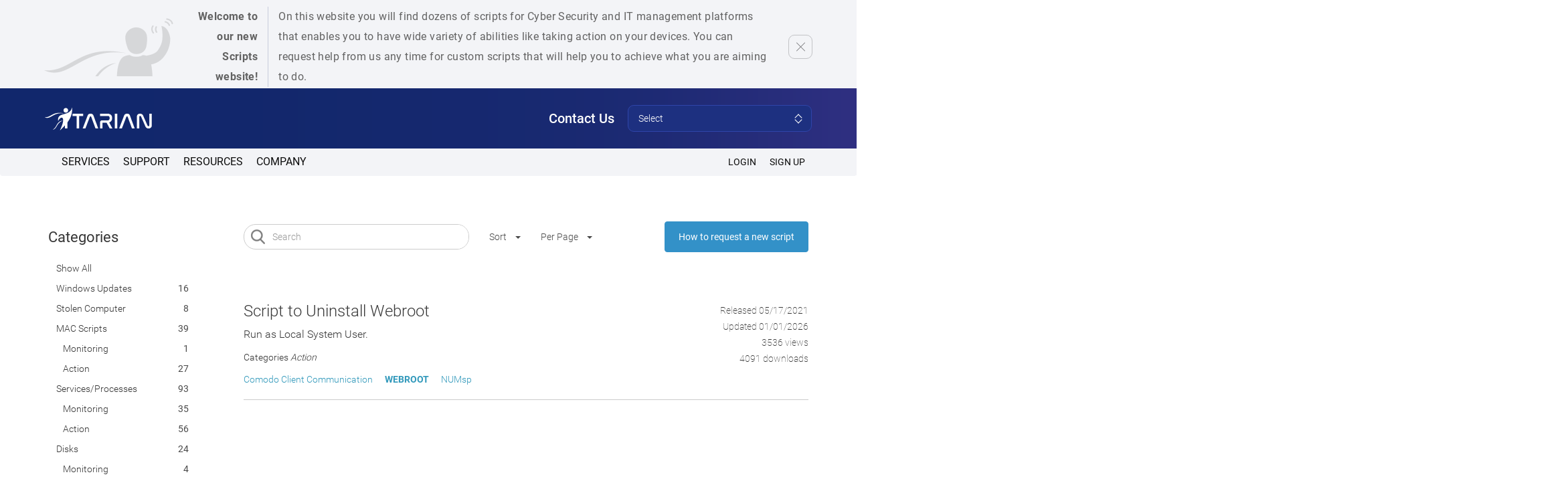

--- FILE ---
content_type: text/html; charset=UTF-8
request_url: https://scripts.itarian.com/frontend/web/tag/webroot
body_size: 21826
content:
<!DOCTYPE html>
<html lang="en-US">
	<head>
		<meta charset="UTF-8">
		<link rel="canonical" href="https://scripts.itarian.com/frontend/web/tag/webroot"/>				
		<link rel="alternate" href="https://scripts.itarian.com/frontend/web/tag/webroot" hreflang="en-us"/>
		<meta http-equiv="content-language" content="en-us">
		<meta name="viewport" content="width=device-width, initial-scale=1">
		<meta name="google-site-verification" content="EV78WyfAJesnd5zyAR8Adjryd5jN8aJH3YzjJOOcwZg" />
		<meta name="msvalidate.01" content="7AC9F1FFE3C90E34DC22681E3056C7D0" />
		<meta name="yandex-verification" content="73ac86a19a0b85e8" />
		
		<meta name="csrf-param" content="_csrf-frontend">
    <meta name="csrf-token" content="4akXAUn_M4UaVB5DBDTAwdZO6sS9D-t-dVad1WIb-l2bzEdnMJljzW04VCIwGauHkjar6dNnqQs4ANeSMl2rOg==">
		<title>Script Procedures Page for Comodo One Applications</title>
		<meta property="description" content="Find the scripts for c1 integration, script monitors, application, user accounts, network, patch deployment, reports, task scheduler and more.">
<meta property="og:description" content="Find the scripts for c1 integration, script monitors, application, user accounts, network, patch deployment, reports, task scheduler and more.">
<meta property="og:type" content="website">
<meta property="og:url" content="https://scripts.itarian.com/">
<meta property="og:title" content="Script Procedures Page for Comodo One Applications">
<link href="/frontend/web/assets/bootstrap/css/bootstrap.css" rel="stylesheet">
<link href="/frontend/web/one.comodo.com/css/fonts.css" rel="stylesheet">
<link href="/frontend/web/css/fa.css" rel="stylesheet">
<link href="/frontend/web/css/markup.css" rel="stylesheet">
<link href="/frontend/web/css/fonts.css" rel="stylesheet">
<link href="/frontend/web/css/header.css" rel="stylesheet">
<link href="/frontend/web/css/content.css" rel="stylesheet">
<link href="/frontend/web/css/footer.css" rel="stylesheet">
<link href="/frontend/web/css/topic-category-list.css" rel="stylesheet">
<link href="/frontend/web/css/topic-list.css" rel="stylesheet">
<link href="/frontend/web/css/topic-rating.css" rel="stylesheet">
<link href="/frontend/web/css/topic-search.css" rel="stylesheet">
<link href="/frontend/web/css/topic-tab.css" rel="stylesheet">
<link href="/frontend/web/css/topic-tag.css" rel="stylesheet">
<link href="/frontend/web/assets/kartik/star-rating/css/star-rating.min.css" rel="stylesheet">
<link href="/frontend/web/assets/kartik/star-rating-theme/themes/krajee-uni/theme.min.css" rel="stylesheet">
<link href="/frontend/web/assets/kartik/widget-base/css/kv-widgets.min.css" rel="stylesheet">
<style>    
#w0 a {
    position: relative;
}
        
#w0 li .item_opened,
#w0 li .item_closed {
    float: left;
    margin-right: 5px;
    cursor: pointer;
    display: none;
}
</style>
<script>window.rating_2b11cffe = {"theme":"krajee-uni","showClear":false,"showCaption":false,"step":1,"filledStar":"\u003Cimg src=\u0022\/frontend\/web\/images\/star-full.png\u0022\u003E","emptyStar":"\u003Cimg src=\u0022\/frontend\/web\/images\/star-empty.png\u0022\u003E","language":"en"};
</script>
        <script>
            (function(h,o,t,j,a,r){
              h.hj=h.hj||function(){(h.hj.q=h.hj.q||[]).push(arguments)};
              h._hjSettings={hjid:907982,hjsv:6};
              a=o.getElementsByTagName('head')[0];
              r=o.createElement('script');r.async=1;
              r.src=t+h._hjSettings.hjid+j+h._hjSettings.hjsv;
              a.appendChild(r);
            })(window,document,'https://static.hotjar.com/c/hotjar-','.js?sv=');
        </script>
        <!-- Global site tag (gtag.js) - Google Analytics -->
        <script async src="https://www.googletagmanager.com/gtag/js?id=UA-1245640-135"></script>
        <script>
            window.dataLayer = window.dataLayer || [];
            function gtag(){dataLayer.push(arguments);}
            gtag('js', new Date());
            gtag('config', 'UA-1245640-135');
        </script>
		<script src='https://www.google.com/recaptcha/api.js'></script>
	</head>
	<body>
        <div class="banner-top">
        <div class="banner-top__row">
            <div class="banner-top__col banner-top__col-1">
                <img class="banner-top__image" src="/frontend/web/images/itarian/itarian-logo-top.png">
            </div>
            <div class="banner-top__col banner-top__col-2">
                <div class="banner-top__text-1">
                    Welcome to our new Scripts website!
                </div>
            </div>
            <div class="banner-top__col banner-top__col-3">
                <div class="banner-top__text-2">
                    On this website you will find dozens of scripts for Cyber Security and IT management platforms that enables you to have wide variety of abilities like taking action on your devices. You can request help from us any time for custom scripts that will help you to achieve what you are aiming to do.
                </div>
            </div>
            <div class="banner-top__col banner-top__col-4">
                <div class="banner-top__btn-close"></div>
            </div>
        </div>
    </div>
		

		<div id="faf">
			<div class="d_tr w_100">
				<div class="d_tc w_100">
					<!-- Start: Header -->
<header>
    <nav class="navbar">
        <div class="container">
            <!-- Brand and toggle get grouped for better mobile display -->
            <div class="navbar-header">
                <button type="button" class="navbar-toggle collapsed" data-toggle="collapse"
                        data-target="#bs-example-navbar-collapse-1" aria-expanded="false">
                    <span class="sr-only">Toggle navigation</span>
                    <span class="icon-bar"></span>
                    <span class="icon-bar"></span>
                    <span class="icon-bar"></span>
                </button>
                <div class="navbar-brand" itemscope itemtype="http://schema.org/Organization">
                    <a href="/" itemprop="url">
                        <img src="/frontend/web/images/itarian/itarian-logo-white.png" itemprop="logo"
                             alt="Itarian Logo White"/>
                    </a>
                </div>
                <div class="contact-us">
                    <div class="contact-us__text">Contact Us</div>
                    <ul class="contact-us__select">
                        <li>
                            <div class="contact-us__placeholder">Select</div>
                            <ul class="contact-us__dropdown">
                                <li class="contact-us__title">ITarian Contacts</li>
                                <li class="contact-us__email">
                                    <a href="mailto:support@itarian.com">support@itarian.com</a>
                                </li>
                                <li class="contact-us__email">
                                    <a href="mailto:sales@itarian.com">sales@itarian.com</a>
                                </li>

                                <li class="contact-us__title">Xcitium Cybersecurity Contacts</li>
                                <li class="contact-us__email">
                                    <a href="mailto:support@xcitium.com">support@xcitium.com</a>

                                </li>
                                <li class="contact-us__email contact-us__email--line">
                                    <a href="mailto:sales@xcitium.com">sales@xcitium.com</a>
                                </li>
                            </ul>
                        </li>
                    </ul>
                </div>
            </div>
            <!-- Collect the nav links, forms, and other content for toggling -->
            <div class="collapse navbar-collapse" id="bs-example-navbar-collapse-1">
                <div id="mini-nav" class="nav navbar-nav navbar-right">

                </div>
                <div id='cssmenu'>
                    <ul class="nav navbar-nav navbar-left home-menu">

                        <li>
                            <a class="menu-top-level-item" href="https://www.itarian.com/msp-and-corporate-it-dept.php?af=10616&track=10616">Services</a>
                        </li>

                        <li>
                            <a class="menu-top-level-item" href="javascript:void(0);">Support</a>
                            <div class="inner-menu help-menu">
                                <ul class="menu-item-level-1">
                                    <ul class="menu-item-level-2">
                                        <li><a href="https://www.itarian.com/msp-business-executives.php?af=10616&track=10616">MSP Business Executive</a></li>
                                        <li><a href="https://www.itarian.com/msp-service-directors.php?af=10616&track=10616">MSP Services Directors</a></li>
                                        <li><a href="https://www.itarian.com/msp-engineers.php?af=10616&track=10616">MSP Engineers</a></li>
                                        <li><a href="https://www.itarian.com/it-executives.php?af=10616&track=10616">IT Executives</a></li>
                                        <li><a href="https://www.itarian.com/it-managers.php?af=10616&track=10616">IT Managers</a></li>
                                        <li><a href="https://www.itarian.com/it-technicians.php?af=10616&track=10616">IT Technicians</a></li>
                                    </ul>
                                </ul>
                            </div>
                        </li>
                        <li>
                            <a href="javascript:void(0);" class="menu-top-level-item">Resources</a>
                            <div class="inner-menu service-menu">
                                <ul class="menu-item-level-1">
                                    <li class="free-products">
                                        <ul>
                                            <li><a href="https://scripts.itarian.com/?af=10616&track=10616" target="_blank">Script Library</a></li>
<!--                                            <li><a href="https://wiki.itarian.com/" target="_blank">WIKI</a></li>-->
                                            <li><a href="https://www.itarian.com/testimonials.php?af=10616&track=10616">Testimonials</a></li>
                                        </ul>
                                    </li>
                                </ul>
                            </div>
                        </li>
                        <li>
                            <a href="javascript:void(0)" class="menu-top-level-item">Company</a>
                            <div class="inner-menu service-menu">
                                <ul class="menu-item-level-1">
                                    <li class="free-products">
                                        <ul>
                                            <li><a href="https://www.itarian.com/about-us.php?af=10616&track=10616">About Us</a></li>
                                            <li><a href="https://itarian.com/contact-us.php?af=10616&track=10616">Contact Us</a></li>
                                        </ul>
                                        <div class="clearfix"></div>
                                    </li>
                                    <!--</div>-->
                                </ul>
                            </div>
                        </li>

                    </ul>

                    <ul class="nav navbar-nav navbar-right home-menu">
                        <li>
                                                        <a class="menu-top-level-item" href="https://www.itarian.com/app/msp/login?af=10616&track=10616">Login</a>
                        </li>
                        <li>
                            <a class="menu-top-level-item" href="https://www.itarian.com/signup?af=10616&track=10616" onclick="gtag('event', 'Click', {event_category: 'Scripts Itarian',event_label: 'Header SIGN UP'});">SIGN UP</a>
                        </li>
                    </ul>
                </div>

            </div><!-- /.navbar-collapse -->
        </div><!-- /.container-fluid -->
    </nav>
</header>
<!-- End: Header -->
				</div>
			</div>
			<div class="d_tr h_100 w_100">
				<div class="d_tc h_100 w_100">
					<div id="faf-content">
						<div class="d_t va_t h_100 w_100">
							<div class="d_tr h_100">
								<div class="d_tc">
									<!--									<div id="header">-->
									<!--										<div class="d_t va_m w_100 h_100">-->
									<!--											<div class="d_tr">-->
									<!--												<div class="d_tc va_m">-->
									<!--													<div class="header">-->
									<!--														<a href="--><!--"> One Comodo Procedures Library</a>-->
									<!--													</div>-->
									<!--												</div>-->
									<!--												<div class="d_tc va_m ta_r">-->
									<!--												</div>-->
									<!--											</div>-->
									<!--										</div>-->
									<!--									</div>-->
									<div id="body">
																				
<div id="form-login-modal" class="fade modal" role="dialog" tabindex="-1" data-pjax>
<div class="modal-dialog ">
<div class="modal-content">
<div class="modal-header">
<button type="button" class="close" data-dismiss="modal" aria-hidden="true">&times;</button>
<h3>Login</h3>
</div>
<div class="modal-body">
<div id="form-login-ajax" data-pjax-container="" data-pjax-timeout="1000"><form id="form-login" action="/frontend/web/site/login-ajax" method="post" data-pjax>
<input type="hidden" name="_csrf-frontend" value="4akXAUn_M4UaVB5DBDTAwdZO6sS9D-t-dVad1WIb-l2bzEdnMJljzW04VCIwGauHkjar6dNnqQs4ANeSMl2rOg=="><div class="form-group field-loginform-username required">
<label class="control-label" for="loginform-username">Username</label>
<input type="text" id="loginform-username" class="form-control" name="LoginForm[username]" autofocus aria-required="true">

<p class="help-block help-block-error"></p>
</div><div class="form-group field-loginform-password required">
<label class="control-label" for="loginform-password">Password</label>
<input type="password" id="loginform-password" class="form-control" name="LoginForm[password]" aria-required="true">

<p class="help-block help-block-error"></p>
</div><div class="form-group field-loginform-rememberme">
<div class="checkbox">
<label for="loginform-rememberme">
<input type="hidden" name="LoginForm[rememberMe]" value="0"><input type="checkbox" id="loginform-rememberme" name="LoginForm[rememberMe]" value="1" checked>
Remember Me
</label>
<p class="help-block help-block-error"></p>

</div>
</div><div class="form-group">
	<button type="submit" class="btn btn-primary" name="login-button">Login</button></div>
</form></div>
</div>

</div>
</div>
</div><div class="d_t va_t w_100">
	<div class="d_tr">
		<div class="d_tc w_20">
		</div>
		<div class="d_tc w_80 ta_l">
		</div>
	</div>
</div>
<div class="row">
	<div class="col-md-3">
		<div id="categories-menu">
			<div id="categories-menu-content">
				<div class="category-list-title">
					<a href="/frontend/web/">Categories</a>
				</div>
				<div id="w0" class="category-list"><li class="category-list-item "><a class="" href="/frontend/web/" data-pjax="0">Show All</a><span></span></li>
<li class="category-list-item" data-key="101">
            <a
                href='/frontend/web/category/windows-updates'
                data-pjax='0'
                class=
            ><span class='item_opened'>&#11206;</span><span class='item_closed'>&#11208;</span>Windows Updates</a>
        <span>16</span></li>
<li class="category-list-item" data-key="100">
            <a
                href='/frontend/web/category/stolen-computer'
                data-pjax='0'
                class=
            ><span class='item_opened'>&#11206;</span><span class='item_closed'>&#11208;</span>Stolen computer</a>
        <span>8</span></li>
<li class="category-list-item" data-key="99">
            <a
                href='/frontend/web/category/mac-scripts'
                data-pjax='0'
                class=
            ><span class='item_opened'>&#11206;</span><span class='item_closed'>&#11208;</span>MAC Scripts</a>
        <span>39</span></li>
<div style="margin-left: 10px;"><li class="category-list-item" data-key="101">
            <a
                href='/frontend/web/category/monitoring-10'
                data-pjax='0'
                class=
            ><span class='item_opened'>&#11206;</span><span class='item_closed'>&#11208;</span>Monitoring</a>
        <span>1</span></li>
<li class="category-list-item" data-key="100">
            <a
                href='/frontend/web/category/action-10'
                data-pjax='0'
                class=
            ><span class='item_opened'>&#11206;</span><span class='item_closed'>&#11208;</span>Action</a>
        <span>27</span></li></div>
<li class="category-list-item" data-key="98">
            <a
                href='/frontend/web/category/servicesprocesses'
                data-pjax='0'
                class=
            ><span class='item_opened'>&#11206;</span><span class='item_closed'>&#11208;</span>Services/Processes</a>
        <span>93</span></li>
<div style="margin-left: 10px;"><li class="category-list-item" data-key="101">
            <a
                href='/frontend/web/category/monitoring-13'
                data-pjax='0'
                class=
            ><span class='item_opened'>&#11206;</span><span class='item_closed'>&#11208;</span>Monitoring</a>
        <span>35</span></li>
<li class="category-list-item" data-key="100">
            <a
                href='/frontend/web/category/action-13'
                data-pjax='0'
                class=
            ><span class='item_opened'>&#11206;</span><span class='item_closed'>&#11208;</span>Action</a>
        <span>56</span></li></div>
<li class="category-list-item" data-key="97">
            <a
                href='/frontend/web/category/disks'
                data-pjax='0'
                class=
            ><span class='item_opened'>&#11206;</span><span class='item_closed'>&#11208;</span>Disks</a>
        <span>24</span></li>
<div style="margin-left: 10px;"><li class="category-list-item" data-key="101">
            <a
                href='/frontend/web/category/monitoring-12'
                data-pjax='0'
                class=
            ><span class='item_opened'>&#11206;</span><span class='item_closed'>&#11208;</span>Monitoring</a>
        <span>4</span></li>
<li class="category-list-item" data-key="100">
            <a
                href='/frontend/web/category/action-12'
                data-pjax='0'
                class=
            ><span class='item_opened'>&#11206;</span><span class='item_closed'>&#11208;</span>Action</a>
        <span>19</span></li></div>
<li class="category-list-item" data-key="96">
            <a
                href='/frontend/web/category/computer-settings'
                data-pjax='0'
                class=
            ><span class='item_opened'>&#11206;</span><span class='item_closed'>&#11208;</span>Computer Settings</a>
        <span>112</span></li>
<div style="margin-left: 10px;"><li class="category-list-item" data-key="101">
            <a
                href='/frontend/web/category/monitoring-14'
                data-pjax='0'
                class=
            ><span class='item_opened'>&#11206;</span><span class='item_closed'>&#11208;</span>Monitoring</a>
        <span>3</span></li>
<li class="category-list-item" data-key="100">
            <a
                href='/frontend/web/category/action-14'
                data-pjax='0'
                class=
            ><span class='item_opened'>&#11206;</span><span class='item_closed'>&#11208;</span>Action</a>
        <span>107</span></li></div>
<li class="category-list-item" data-key="95">
            <a
                href='/frontend/web/category/manage-filesfolders'
                data-pjax='0'
                class=
            ><span class='item_opened'>&#11206;</span><span class='item_closed'>&#11208;</span>Manage Files/Folders</a>
        <span>89</span></li>
<div style="margin-left: 10px;"><li class="category-list-item" data-key="101">
            <a
                href='/frontend/web/category/monitoring-9'
                data-pjax='0'
                class=
            ><span class='item_opened'>&#11206;</span><span class='item_closed'>&#11208;</span>Monitoring</a>
        <span>10</span></li>
<li class="category-list-item" data-key="100">
            <a
                href='/frontend/web/category/action-9'
                data-pjax='0'
                class=
            ><span class='item_opened'>&#11206;</span><span class='item_closed'>&#11208;</span>Action</a>
        <span>78</span></li></div>
<li class="category-list-item" data-key="94">
            <a
                href='/frontend/web/category/software-and-app'
                data-pjax='0'
                class=
            ><span class='item_opened'>&#11206;</span><span class='item_closed'>&#11208;</span>Software and App</a>
        <span>222</span></li>
<div style="margin-left: 10px;"><li class="category-list-item" data-key="101">
            <a
                href='/frontend/web/category/monitoring-8'
                data-pjax='0'
                class=
            ><span class='item_opened'>&#11206;</span><span class='item_closed'>&#11208;</span>Monitoring</a>
        <span>25</span></li>
<li class="category-list-item" data-key="100">
            <a
                href='/frontend/web/category/action-8'
                data-pjax='0'
                class=
            ><span class='item_opened'>&#11206;</span><span class='item_closed'>&#11208;</span>Action</a>
        <span>195</span></li></div>
<li class="category-list-item" data-key="93">
            <a
                href='/frontend/web/category/bitlocker'
                data-pjax='0'
                class=
            ><span class='item_opened'>&#11206;</span><span class='item_closed'>&#11208;</span>Bitlocker</a>
        <span>10</span></li>
<div style="margin-left: 10px;"><li class="category-list-item" data-key="101">
            <a
                href='/frontend/web/category/monitoring'
                data-pjax='0'
                class=
            ><span class='item_opened'>&#11206;</span><span class='item_closed'>&#11208;</span>Monitoring</a>
        <span>3</span></li>
<li class="category-list-item" data-key="100">
            <a
                href='/frontend/web/category/action'
                data-pjax='0'
                class=
            ><span class='item_opened'>&#11206;</span><span class='item_closed'>&#11208;</span>Action</a>
        <span>7</span></li></div>
<li class="category-list-item" data-key="92">
            <a
                href='/frontend/web/category/domain-scripts'
                data-pjax='0'
                class=
            ><span class='item_opened'>&#11206;</span><span class='item_closed'>&#11208;</span>Domain Scripts</a>
        <span>24</span></li>
<div style="margin-left: 10px;"><li class="category-list-item" data-key="101">
            <a
                href='/frontend/web/category/monitoring-11'
                data-pjax='0'
                class=
            ><span class='item_opened'>&#11206;</span><span class='item_closed'>&#11208;</span>Monitoring</a>
        <span>7</span></li>
<li class="category-list-item" data-key="100">
            <a
                href='/frontend/web/category/action-11'
                data-pjax='0'
                class=
            ><span class='item_opened'>&#11206;</span><span class='item_closed'>&#11208;</span>Action</a>
        <span>17</span></li></div>
<li class="category-list-item" data-key="91">
            <a
                href='/frontend/web/category/migration'
                data-pjax='0'
                class=
            ><span class='item_opened'>&#11206;</span><span class='item_closed'>&#11208;</span>Migration</a>
        <span>3</span></li>
<div style="margin-left: 10px;"><li class="category-list-item" data-key="101">
            <a
                href='/frontend/web/category/monitoring-17'
                data-pjax='0'
                class=
            ><span class='item_opened'>&#11206;</span><span class='item_closed'>&#11208;</span>Monitoring</a>
        <span>0</span></li>
<li class="category-list-item" data-key="100">
            <a
                href='/frontend/web/category/action-17'
                data-pjax='0'
                class=
            ><span class='item_opened'>&#11206;</span><span class='item_closed'>&#11208;</span>Action</a>
        <span>3</span></li></div>
<li class="category-list-item" data-key="90">
            <a
                href='/frontend/web/category/backup-and-recovery'
                data-pjax='0'
                class=
            ><span class='item_opened'>&#11206;</span><span class='item_closed'>&#11208;</span>Backup and Recovery</a>
        <span>28</span></li>
<div style="margin-left: 10px;"><li class="category-list-item" data-key="101">
            <a
                href='/frontend/web/category/monitoring-16'
                data-pjax='0'
                class=
            ><span class='item_opened'>&#11206;</span><span class='item_closed'>&#11208;</span>Monitoring</a>
        <span>8</span></li>
<li class="category-list-item" data-key="100">
            <a
                href='/frontend/web/category/action-16'
                data-pjax='0'
                class=
            ><span class='item_opened'>&#11206;</span><span class='item_closed'>&#11208;</span>Action</a>
        <span>20</span></li></div>
<li class="category-list-item" data-key="89">
            <a
                href='/frontend/web/category/one-off-status-check'
                data-pjax='0'
                class=
            ><span class='item_opened'>&#11206;</span><span class='item_closed'>&#11208;</span>One off status check</a>
        <span>49</span></li>
<div style="margin-left: 10px;"><li class="category-list-item" data-key="101">
            <a
                href='/frontend/web/category/monitoring-15'
                data-pjax='0'
                class=
            ><span class='item_opened'>&#11206;</span><span class='item_closed'>&#11208;</span>Monitoring</a>
        <span>4</span></li>
<li class="category-list-item" data-key="100">
            <a
                href='/frontend/web/category/action-15'
                data-pjax='0'
                class=
            ><span class='item_opened'>&#11206;</span><span class='item_closed'>&#11208;</span>Action</a>
        <span>45</span></li></div>
<li class="category-list-item" data-key="88">
            <a
                href='/frontend/web/category/maintenance'
                data-pjax='0'
                class=
            ><span class='item_opened'>&#11206;</span><span class='item_closed'>&#11208;</span>Maintenance</a>
        <span>239</span></li>
<div style="margin-left: 10px;"><li class="category-list-item" data-key="101">
            <a
                href='/frontend/web/category/server-maintenance'
                data-pjax='0'
                class=
            ><span class='item_opened'>&#11206;</span><span class='item_closed'>&#11208;</span>Server Maintenance</a>
        <span>1</span></li>
<div style="margin-left: 10px;"><li class="category-list-item" data-key="101">
            <a
                href='/frontend/web/category/monitoring-6'
                data-pjax='0'
                class=
            ><span class='item_opened'>&#11206;</span><span class='item_closed'>&#11208;</span>Monitoring</a>
        <span>0</span></li>
<li class="category-list-item" data-key="100">
            <a
                href='/frontend/web/category/action-6'
                data-pjax='0'
                class=
            ><span class='item_opened'>&#11206;</span><span class='item_closed'>&#11208;</span>Action</a>
        <span>1</span></li></div>
<li class="category-list-item" data-key="100">
            <a
                href='/frontend/web/category/desktop-maintenance'
                data-pjax='0'
                class=
            ><span class='item_opened'>&#11206;</span><span class='item_closed'>&#11208;</span>Desktop Maintenance</a>
        <span>238</span></li>
<div style="margin-left: 10px;"><li class="category-list-item" data-key="101">
            <a
                href='/frontend/web/category/monitoring-7'
                data-pjax='0'
                class=
            ><span class='item_opened'>&#11206;</span><span class='item_closed'>&#11208;</span>Monitoring</a>
        <span>36</span></li>
<li class="category-list-item" data-key="100">
            <a
                href='/frontend/web/category/action-7'
                data-pjax='0'
                class=
            ><span class='item_opened'>&#11206;</span><span class='item_closed'>&#11208;</span>Action</a>
        <span>200</span></li></div></div>
<li class="category-list-item" data-key="87">
            <a
                href='/frontend/web/category/offboarding'
                data-pjax='0'
                class=
            ><span class='item_opened'>&#11206;</span><span class='item_closed'>&#11208;</span>Offboarding</a>
        <span>50</span></li>
<li class="category-list-item" data-key="86">
            <a
                href='/frontend/web/category/onboarding'
                data-pjax='0'
                class=
            ><span class='item_opened'>&#11206;</span><span class='item_closed'>&#11208;</span>Onboarding</a>
        <span>17</span></li>
<li class="category-list-item" data-key="85">
            <a
                href='/frontend/web/category/user-management'
                data-pjax='0'
                class=
            ><span class='item_opened'>&#11206;</span><span class='item_closed'>&#11208;</span>User Management</a>
        <span>138</span></li>
<div style="margin-left: 10px;"><li class="category-list-item" data-key="101">
            <a
                href='/frontend/web/category/monitoring-5'
                data-pjax='0'
                class=
            ><span class='item_opened'>&#11206;</span><span class='item_closed'>&#11208;</span>Monitoring</a>
        <span>18</span></li>
<li class="category-list-item" data-key="100">
            <a
                href='/frontend/web/category/action-5'
                data-pjax='0'
                class=
            ><span class='item_opened'>&#11206;</span><span class='item_closed'>&#11208;</span>Action</a>
        <span>120</span></li></div>
<li class="category-list-item" data-key="84">
            <a
                href='/frontend/web/category/networking'
                data-pjax='0'
                class=
            ><span class='item_opened'>&#11206;</span><span class='item_closed'>&#11208;</span>Networking</a>
        <span>83</span></li>
<div style="margin-left: 10px;"><li class="category-list-item" data-key="101">
            <a
                href='/frontend/web/category/monitoring-4'
                data-pjax='0'
                class=
            ><span class='item_opened'>&#11206;</span><span class='item_closed'>&#11208;</span>Monitoring</a>
        <span>14</span></li>
<li class="category-list-item" data-key="100">
            <a
                href='/frontend/web/category/action-4'
                data-pjax='0'
                class=
            ><span class='item_opened'>&#11206;</span><span class='item_closed'>&#11208;</span>Action</a>
        <span>69</span></li></div>
<li class="category-list-item" data-key="83">
            <a
                href='/frontend/web/category/patching'
                data-pjax='0'
                class=
            ><span class='item_opened'>&#11206;</span><span class='item_closed'>&#11208;</span>Patching</a>
        <span>16</span></li>
<div style="margin-left: 10px;"><li class="category-list-item" data-key="101">
            <a
                href='/frontend/web/category/monitoring-3'
                data-pjax='0'
                class=
            ><span class='item_opened'>&#11206;</span><span class='item_closed'>&#11208;</span>Monitoring</a>
        <span>1</span></li>
<li class="category-list-item" data-key="100">
            <a
                href='/frontend/web/category/action-3'
                data-pjax='0'
                class=
            ><span class='item_opened'>&#11206;</span><span class='item_closed'>&#11208;</span>Action</a>
        <span>15</span></li></div>
<li class="category-list-item" data-key="82">
            <a
                href='/frontend/web/category/reporting-and-email'
                data-pjax='0'
                class=
            ><span class='item_opened'>&#11206;</span><span class='item_closed'>&#11208;</span>Reporting and Email</a>
        <span>66</span></li>
<div style="margin-left: 10px;"><li class="category-list-item" data-key="101">
            <a
                href='/frontend/web/category/monitoring-2'
                data-pjax='0'
                class=
            ><span class='item_opened'>&#11206;</span><span class='item_closed'>&#11208;</span>Monitoring</a>
        <span>12</span></li>
<li class="category-list-item" data-key="100">
            <a
                href='/frontend/web/category/action-2'
                data-pjax='0'
                class=
            ><span class='item_opened'>&#11206;</span><span class='item_closed'>&#11208;</span>Action</a>
        <span>53</span></li></div></div>			</div>
		</div>
		<div id="tags-menu">
			<div class="tags-menu-title">
				Tags
			</div>
			
<div id="w1" class="tags-menu"><span class="tag-item" data-key=""><a class="" href="/frontend/web/tag/xcitium" data-pjax="0">Xcitium</a></span>
<span class="tag-item" data-key=""><a class="" href="/frontend/web/tag/secure-internet-gateway" data-pjax="0">Secure Internet Gateway</a></span>
<span class="tag-item" data-key=""><a class="" href="/frontend/web/tag/numsp" data-pjax="0">NUMsp</a></span>
<span class="tag-item" data-key=""><a class="" href="/frontend/web/tag/adobe" data-pjax="0">Adobe</a></span>
<span class="tag-item" data-key=""><a class="" href="/frontend/web/tag/adobe-flash" data-pjax="0">Adobe Flash</a></span>
<span class="tag-item" data-key=""><a class="" href="/frontend/web/tag/pdf" data-pjax="0">pdf</a></span>
<span class="tag-item" data-key=""><a class="" href="/frontend/web/tag/adobe-reader" data-pjax="0">Adobe Reader</a></span>
<span class="tag-item" data-key=""><a class="" href="/frontend/web/tag/stolen" data-pjax="0">Stolen</a></span>
<span class="tag-item" data-key=""><a class="" href="/frontend/web/tag/linux-devices" data-pjax="0">Linux Devices</a></span>
<span class="tag-item" data-key=""><a class="" href="/frontend/web/tag/office-scan" data-pjax="0">Office scan</a></span>
<span class="tag-item" data-key=""><a class="tag-extra " href="/frontend/web/tag/trend-micro" data-pjax="0">Trend micro</a></span>
<span class="tag-item" data-key=""><a class="tag-extra " href="/frontend/web/tag/wallpaper-style" data-pjax="0">wallpaper style</a></span>
<span class="tag-item" data-key=""><a class="tag-extra " href="/frontend/web/tag/colour" data-pjax="0">colour</a></span>
<span class="tag-item" data-key=""><a class="tag-extra " href="/frontend/web/tag/count" data-pjax="0">count</a></span>
<span class="tag-item" data-key=""><a class="tag-extra " href="/frontend/web/tag/uninstall-slack" data-pjax="0">uninstall slack</a></span>
<span class="tag-item" data-key=""><a class="tag-extra " href="/frontend/web/tag/slack" data-pjax="0">slack</a></span>
<span class="tag-item" data-key=""><a class="tag-extra " href="/frontend/web/tag/windows-server-backup" data-pjax="0">Windows server backup</a></span>
<span class="tag-item" data-key=""><a class="tag-extra " href="/frontend/web/tag/event-id" data-pjax="0">Event id</a></span>
<span class="tag-item" data-key=""><a class="tag-extra " href="/frontend/web/tag/retrieve" data-pjax="0">Retrieve</a></span>
<span class="tag-item" data-key=""><a class="tag-extra " href="/frontend/web/tag/implementation" data-pjax="0">Implementation</a></span>
<span class="tag-item" data-key=""><a class="tag-extra " href="/frontend/web/tag/module" data-pjax="0">module</a></span>
<span class="tag-item" data-key=""><a class="tag-extra " href="/frontend/web/tag/toast" data-pjax="0">Toast</a></span>
<span class="tag-item" data-key=""><a class="tag-extra " href="/frontend/web/tag/send" data-pjax="0">send</a></span>
<span class="tag-item" data-key=""><a class="tag-extra " href="/frontend/web/tag/vbscript" data-pjax="0">VBScript</a></span>
<span class="tag-item" data-key=""><a class="tag-extra " href="/frontend/web/tag/next-logon" data-pjax="0">next logon</a></span>
<span class="tag-item" data-key=""><a class="tag-extra " href="/frontend/web/tag/generation" data-pjax="0">generation</a></span>
<span class="tag-item" data-key=""><a class="tag-extra " href="/frontend/web/tag/locked" data-pjax="0">Locked</a></span>
<span class="tag-item" data-key=""><a class="tag-extra " href="/frontend/web/tag/unlock" data-pjax="0">Unlock</a></span>
<span class="tag-item" data-key=""><a class="tag-extra " href="/frontend/web/tag/ad-computer" data-pjax="0">AD Computer</a></span>
<span class="tag-item" data-key=""><a class="tag-extra " href="/frontend/web/tag/tickets" data-pjax="0">tickets</a></span>
<span class="tag-item" data-key=""><a class="tag-extra " href="/frontend/web/tag/desk" data-pjax="0">desk</a></span>
<span class="tag-item" data-key=""><a class="tag-extra " href="/frontend/web/tag/ad-user" data-pjax="0">AD User</a></span>
<span class="tag-item" data-key=""><a class="tag-extra " href="/frontend/web/tag/ad" data-pjax="0">AD</a></span>
<span class="tag-item" data-key=""><a class="tag-extra " href="/frontend/web/tag/cylance-protect" data-pjax="0">Cylance Protect</a></span>
<span class="tag-item" data-key=""><a class="tag-extra " href="/frontend/web/tag/cylance" data-pjax="0">cylance</a></span>
<span class="tag-item" data-key=""><a class="tag-extra " href="/frontend/web/tag/remote-control-by-itarian" data-pjax="0">Remote Control by ITarian</a></span>
<span class="tag-item" data-key=""><a class="tag-extra " href="/frontend/web/tag/itarian-communication-client" data-pjax="0">Itarian Communication Client</a></span>
<span class="tag-item" data-key=""><a class="tag-extra " href="/frontend/web/tag/encrpyt" data-pjax="0">Encrpyt</a></span>
<span class="tag-item" data-key=""><a class="tag-extra " href="/frontend/web/tag/uptime" data-pjax="0">Uptime</a></span>
<span class="tag-item" data-key=""><a class="tag-extra " href="/frontend/web/tag/test" data-pjax="0">test</a></span>
<span class="tag-item" data-key=""><a class="tag-extra " href="/frontend/web/tag/internet" data-pjax="0">internet</a></span>
<span class="tag-item" data-key=""><a class="tag-extra " href="/frontend/web/tag/properties" data-pjax="0">properties</a></span>
<span class="tag-item" data-key=""><a class="tag-extra " href="/frontend/web/tag/serial" data-pjax="0">serial</a></span>
<span class="tag-item" data-key=""><a class="tag-extra " href="/frontend/web/tag/shadow" data-pjax="0">shadow</a></span>
<span class="tag-item" data-key=""><a class="tag-extra " href="/frontend/web/tag/lockscreen" data-pjax="0">Lockscreen</a></span>
<span class="tag-item" data-key=""><a class="tag-extra " href="/frontend/web/tag/hardening" data-pjax="0">Hardening</a></span>
<span class="tag-item" data-key=""><a class="tag-extra " href="/frontend/web/tag/enumeration" data-pjax="0">Enumeration</a></span>
<span class="tag-item" data-key=""><a class="tag-extra " href="/frontend/web/tag/net-session" data-pjax="0">Net Session</a></span>
<span class="tag-item" data-key=""><a class="tag-extra " href="/frontend/web/tag/netcease" data-pjax="0">netcease</a></span>
<span class="tag-item" data-key=""><a class="tag-extra " href="/frontend/web/tag/dlp" data-pjax="0">DLP</a></span>
<span class="tag-item" data-key=""><a class="tag-extra " href="/frontend/web/tag/attack" data-pjax="0">attack</a></span>
<span class="tag-item" data-key=""><a class="tag-extra " href="/frontend/web/tag/brute-force" data-pjax="0">Brute force</a></span>
<span class="tag-item" data-key=""><a class="tag-extra " href="/frontend/web/tag/trace" data-pjax="0">Trace</a></span>
<span class="tag-item" data-key=""><a class="tag-extra " href="/frontend/web/tag/cpu" data-pjax="0">CPU</a></span>
<span class="tag-item" data-key=""><a class="tag-extra " href="/frontend/web/tag/repair" data-pjax="0">repair</a></span>
<span class="tag-item" data-key=""><a class="tag-extra " href="/frontend/web/tag/mask" data-pjax="0">mask</a></span>
<span class="tag-item" data-key=""><a class="tag-extra " href="/frontend/web/tag/subnet" data-pjax="0">Subnet</a></span>
<span class="tag-item" data-key=""><a class="tag-extra " href="/frontend/web/tag/public-ip" data-pjax="0">Public IP</a></span>
<span class="tag-item" data-key=""><a class="tag-extra " href="/frontend/web/tag/internet-explorer-11" data-pjax="0">Internet explorer 11</a></span>
<span class="tag-item" data-key=""><a class="tag-extra " href="/frontend/web/tag/nitro" data-pjax="0">Nitro</a></span>
<span class="tag-item" data-key=""><a class="tag-extra " href="/frontend/web/tag/upgrade-assistant" data-pjax="0">Upgrade Assistant</a></span>
<span class="tag-item" data-key=""><a class="tag-extra " href="/frontend/web/tag/spiceworks-agent" data-pjax="0">Spiceworks agent</a></span>
<span class="tag-item" data-key=""><a class="tag-extra " href="/frontend/web/tag/forticlientssl-vpn" data-pjax="0">forticlientssl vpn</a></span>
<span class="tag-item" data-key=""><a class="tag-extra " href="/frontend/web/tag/activate" data-pjax="0">activate</a></span>
<span class="tag-item" data-key=""><a class="tag-extra " href="/frontend/web/tag/dates" data-pjax="0">dates</a></span>
<span class="tag-item" data-key=""><a class="tag-extra " href="/frontend/web/tag/between" data-pjax="0">between</a></span>
<span class="tag-item" data-key=""><a class="tag-extra " href="/frontend/web/tag/mailbox" data-pjax="0">mailbox</a></span>
<span class="tag-item" data-key=""><a class="tag-extra " href="/frontend/web/tag/exchange" data-pjax="0">exchange</a></span>
<span class="tag-item" data-key=""><a class="tag-extra " href="/frontend/web/tag/save" data-pjax="0">save</a></span>
<span class="tag-item" data-key=""><a class="tag-extra " href="/frontend/web/tag/ces" data-pjax="0">CES</a></span>
<span class="tag-item" data-key=""><a class="tag-extra " href="/frontend/web/tag/comodo-endpoint-security" data-pjax="0">comodo endpoint security</a></span>
<span class="tag-item" data-key=""><a class="tag-extra " href="/frontend/web/tag/cavs" data-pjax="0">CAVS</a></span>
<span class="tag-item" data-key=""><a class="tag-extra " href="/frontend/web/tag/image-files" data-pjax="0">image files</a></span>
<span class="tag-item" data-key=""><a class="tag-extra " href="/frontend/web/tag/photo" data-pjax="0">photo</a></span>
<span class="tag-item" data-key=""><a class="tag-extra " href="/frontend/web/tag/webcam" data-pjax="0">webcam</a></span>
<span class="tag-item" data-key=""><a class="tag-extra " href="/frontend/web/tag/capture" data-pjax="0">capture</a></span>
<span class="tag-item" data-key=""><a class="tag-extra " href="/frontend/web/tag/unblock" data-pjax="0">unblock</a></span>
<span class="tag-item" data-key=""><a class="tag-extra " href="/frontend/web/tag/close" data-pjax="0">close</a></span>
<span class="tag-item" data-key=""><a class="tag-extra " href="/frontend/web/tag/opened" data-pjax="0">opened</a></span>
<span class="tag-item" data-key=""><a class="tag-extra " href="/frontend/web/tag/generator" data-pjax="0">Generator</a></span>
<span class="tag-item" data-key=""><a class="tag-extra " href="/frontend/web/tag/random" data-pjax="0">Random</a></span>
<span class="tag-item" data-key=""><a class="tag-extra " href="/frontend/web/tag/power-plan" data-pjax="0">power plan</a></span>
<span class="tag-item" data-key=""><a class="tag-extra " href="/frontend/web/tag/hash" data-pjax="0">hash</a></span>
<span class="tag-item" data-key=""><a class="tag-extra " href="/frontend/web/tag/bandwidth" data-pjax="0">bandwidth</a></span>
<span class="tag-item" data-key=""><a class="tag-extra " href="/frontend/web/tag/model" data-pjax="0">MODEL</a></span>
<span class="tag-item" data-key=""><a class="tag-extra " href="/frontend/web/tag/hunter" data-pjax="0">Hunter</a></span>
<span class="tag-item" data-key=""><a class="tag-extra " href="/frontend/web/tag/unknown" data-pjax="0">Unknown</a></span>
<span class="tag-item" data-key=""><a class="tag-extra " href="/frontend/web/tag/ca" data-pjax="0">CA</a></span>
<span class="tag-item" data-key=""><a class="tag-extra " href="/frontend/web/tag/trusted-root-cerficate" data-pjax="0">trusted root cerficate</a></span>
<span class="tag-item" data-key=""><a class="tag-extra " href="/frontend/web/tag/avira" data-pjax="0">avira</a></span>
<span class="tag-item" data-key=""><a class="tag-extra " href="/frontend/web/tag/shortcuts" data-pjax="0">shortcuts</a></span>
<span class="tag-item" data-key=""><a class="tag-extra " href="/frontend/web/tag/arrow-icon" data-pjax="0">arrow icon</a></span>
<span class="tag-item" data-key=""><a class="tag-extra " href="/frontend/web/tag/user-folder" data-pjax="0">user folder</a></span>
<span class="tag-item" data-key=""><a class="tag-extra " href="/frontend/web/tag/log-file" data-pjax="0">log file</a></span>
<span class="tag-item" data-key=""><a class="tag-extra " href="/frontend/web/tag/full-scan" data-pjax="0">full scan</a></span>
<span class="tag-item" data-key=""><a class="tag-extra " href="/frontend/web/tag/sorting" data-pjax="0">sorting</a></span>
<span class="tag-item" data-key=""><a class="tag-extra " href="/frontend/web/tag/policy" data-pjax="0">policy</a></span>
<span class="tag-item" data-key=""><a class="tag-extra " href="/frontend/web/tag/video" data-pjax="0">video</a></span>
<span class="tag-item" data-key=""><a class="tag-extra " href="/frontend/web/tag/audio" data-pjax="0">audio</a></span>
<span class="tag-item" data-key=""><a class="tag-extra " href="/frontend/web/tag/file-types" data-pjax="0">File types</a></span>
<span class="tag-item" data-key=""><a class="tag-extra " href="/frontend/web/tag/system-boot-time" data-pjax="0">System Boot Time</a></span>
<span class="tag-item" data-key=""><a class="tag-extra " href="/frontend/web/tag/boot-time" data-pjax="0">Boot time</a></span>
<span class="tag-item" data-key=""><a class="tag-extra " href="/frontend/web/tag/speed" data-pjax="0">speed</a></span>
<span class="tag-item" data-key=""><a class="tag-extra " href="/frontend/web/tag/trend-micro-worry-free-business-security-services" data-pjax="0">Trend Micro Worry-Free Business Security Services</a></span>
<span class="tag-item" data-key=""><a class="tag-extra " href="/frontend/web/tag/instance" data-pjax="0">Instance</a></span>
<span class="tag-item" data-key=""><a class="tag-extra " href="/frontend/web/tag/us" data-pjax="0">US</a></span>
<span class="tag-item" data-key=""><a class="tag-extra " href="/frontend/web/tag/eu" data-pjax="0">EU</a></span>
<span class="tag-item" data-key=""><a class="tag-extra " href="/frontend/web/tag/c1" data-pjax="0">C1</a></span>
<span class="tag-item" data-key=""><a class="tag-extra " href="/frontend/web/tag/apache" data-pjax="0">apache</a></span>
<span class="tag-item" data-key=""><a class="tag-extra " href="/frontend/web/tag/wallpaper" data-pjax="0">wallpaper</a></span>
<span class="tag-item" data-key=""><a class="tag-extra " href="/frontend/web/tag/education" data-pjax="0">Education</a></span>
<span class="tag-item" data-key=""><a class="tag-extra " href="/frontend/web/tag/consumer" data-pjax="0">Consumer</a></span>
<span class="tag-item" data-key=""><a class="tag-extra " href="/frontend/web/tag/sentinelone" data-pjax="0">sentinelone</a></span>
<span class="tag-item" data-key=""><a class="tag-extra " href="/frontend/web/tag/without-reboot" data-pjax="0">without reboot</a></span>
<span class="tag-item" data-key=""><a class="tag-extra " href="/frontend/web/tag/decrypt" data-pjax="0">decrypt</a></span>
<span class="tag-item" data-key=""><a class="tag-extra " href="/frontend/web/tag/comdom-esm-agent" data-pjax="0">comdom ESM agent</a></span>
<span class="tag-item" data-key=""><a class="tag-extra " href="/frontend/web/tag/esm" data-pjax="0">ESM</a></span>
<span class="tag-item" data-key=""><a class="tag-extra " href="/frontend/web/tag/without-authentication" data-pjax="0">without authentication</a></span>
<span class="tag-item" data-key=""><a class="tag-extra " href="/frontend/web/tag/with-authentication" data-pjax="0">with authentication</a></span>
<span class="tag-item" data-key=""><a class="tag-extra " href="/frontend/web/tag/no-restart" data-pjax="0">No restart</a></span>
<span class="tag-item" data-key=""><a class="tag-extra " href="/frontend/web/tag/authentication" data-pjax="0">authentication</a></span>
<span class="tag-item" data-key=""><a class="tag-extra " href="/frontend/web/tag/upload" data-pjax="0">Upload</a></span>
<span class="tag-item" data-key=""><a class="tag-extra " href="/frontend/web/tag/documents" data-pjax="0">Documents</a></span>
<span class="tag-item" data-key=""><a class="tag-extra " href="/frontend/web/tag/cobian-backup" data-pjax="0">Cobian backup</a></span>
<span class="tag-item" data-key=""><a class="tag-extra " href="/frontend/web/tag/triggering" data-pjax="0">triggering</a></span>
<span class="tag-item" data-key=""><a class="tag-extra " href="/frontend/web/tag/defender" data-pjax="0">defender</a></span>
<span class="tag-item" data-key=""><a class="tag-extra " href="/frontend/web/tag/without" data-pjax="0">without</a></span>
<span class="tag-item" data-key=""><a class="tag-extra " href="/frontend/web/tag/with" data-pjax="0">with</a></span>
<span class="tag-item" data-key=""><a class="tag-extra " href="/frontend/web/tag/cisreporttool" data-pjax="0">CisReportTool</a></span>
<span class="tag-item" data-key=""><a class="tag-extra " href="/frontend/web/tag/c1-logs" data-pjax="0">C1 logs</a></span>
<span class="tag-item" data-key=""><a class="tag-extra " href="/frontend/web/tag/printer" data-pjax="0">printer</a></span>
<span class="tag-item" data-key=""><a class="tag-extra " href="/frontend/web/tag/port-name" data-pjax="0">port name</a></span>
<span class="tag-item" data-key=""><a class="tag-extra " href="/frontend/web/tag/ping" data-pjax="0">ping</a></span>
<span class="tag-item" data-key=""><a class="tag-extra " href="/frontend/web/tag/pubnub" data-pjax="0">pubnub</a></span>
<span class="tag-item" data-key=""><a class="tag-extra " href="/frontend/web/tag/zip-file" data-pjax="0">zip file</a></span>
<span class="tag-item" data-key=""><a class="tag-extra " href="/frontend/web/tag/file-transfer" data-pjax="0">file transfer</a></span>
<span class="tag-item" data-key=""><a class="tag-extra " href="/frontend/web/tag/winscp" data-pjax="0">winscp</a></span>
<span class="tag-item" data-key=""><a class="tag-extra " href="/frontend/web/tag/adifosensu" data-pjax="0">adifosensu</a></span>
<span class="tag-item" data-key=""><a class="tag-extra " href="/frontend/web/tag/recovery-key" data-pjax="0">Recovery key</a></span>
<span class="tag-item" data-key=""><a class="tag-extra " href="/frontend/web/tag/synchronize" data-pjax="0">synchronize</a></span>
<span class="tag-item" data-key=""><a class="tag-extra " href="/frontend/web/tag/ntp-server" data-pjax="0">NTP server</a></span>
<span class="tag-item" data-key=""><a class="tag-extra " href="/frontend/web/tag/caskroom" data-pjax="0">caskroom</a></span>
<span class="tag-item" data-key=""><a class="tag-extra " href="/frontend/web/tag/existing" data-pjax="0">Existing</a></span>
<span class="tag-item" data-key=""><a class="tag-extra " href="/frontend/web/tag/firewall-rule" data-pjax="0">Firewall Rule</a></span>
<span class="tag-item" data-key=""><a class="tag-extra " href="/frontend/web/tag/match" data-pjax="0">match</a></span>
<span class="tag-item" data-key=""><a class="tag-extra " href="/frontend/web/tag/expire" data-pjax="0">expire</a></span>
<span class="tag-item" data-key=""><a class="tag-extra " href="/frontend/web/tag/loggedin-user" data-pjax="0">loggedin user</a></span>
<span class="tag-item" data-key=""><a class="tag-extra " href="/frontend/web/tag/internet-connection" data-pjax="0">internet connection</a></span>
<span class="tag-item" data-key=""><a class="tag-extra " href="/frontend/web/tag/windows-lock" data-pjax="0">windows lock</a></span>
<span class="tag-item" data-key=""><a class="tag-extra " href="/frontend/web/tag/dome-agent" data-pjax="0">Dome agent</a></span>
<span class="tag-item" data-key=""><a class="tag-extra " href="/frontend/web/tag/website" data-pjax="0">website</a></span>
<span class="tag-item" data-key=""><a class="tag-extra " href="/frontend/web/tag/certain-time" data-pjax="0">certain time</a></span>
<span class="tag-item" data-key=""><a class="tag-extra " href="/frontend/web/tag/priority" data-pjax="0">priority</a></span>
<span class="tag-item" data-key=""><a class="tag-extra " href="/frontend/web/tag/product-keys" data-pjax="0">product keys</a></span>
<span class="tag-item" data-key=""><a class="tag-extra " href="/frontend/web/tag/msoffice" data-pjax="0">msoffice</a></span>
<span class="tag-item" data-key=""><a class="tag-extra " href="/frontend/web/tag/word-macros" data-pjax="0">word macros</a></span>
<span class="tag-item" data-key=""><a class="tag-extra " href="/frontend/web/tag/dotm-file" data-pjax="0">dotm file</a></span>
<span class="tag-item" data-key=""><a class="tag-extra " href="/frontend/web/tag/dotm" data-pjax="0">dotm</a></span>
<span class="tag-item" data-key=""><a class="tag-extra " href="/frontend/web/tag/windows-10" data-pjax="0">windows 10</a></span>
<span class="tag-item" data-key=""><a class="tag-extra " href="/frontend/web/tag/outlook" data-pjax="0">outlook</a></span>
<span class="tag-item" data-key=""><a class="tag-extra " href="/frontend/web/tag/pst" data-pjax="0">PST</a></span>
<span class="tag-item" data-key=""><a class="tag-extra " href="/frontend/web/tag/image" data-pjax="0">Image</a></span>
<span class="tag-item" data-key=""><a class="tag-extra " href="/frontend/web/tag/vaccine" data-pjax="0">vaccine</a></span>
<span class="tag-item" data-key=""><a class="tag-extra " href="/frontend/web/tag/petya" data-pjax="0">Petya</a></span>
<span class="tag-item" data-key=""><a class="tag-extra " href="/frontend/web/tag/ransomware" data-pjax="0">ransomware</a></span>
<span class="tag-item" data-key=""><a class="tag-extra " href="/frontend/web/tag/local-drive" data-pjax="0">local drive</a></span>
<span class="tag-item" data-key=""><a class="tag-extra " href="/frontend/web/tag/permission" data-pjax="0">permission</a></span>
<span class="tag-item" data-key=""><a class="tag-extra " href="/frontend/web/tag/interval" data-pjax="0">interval</a></span>
<span class="tag-item" data-key=""><a class="tag-extra " href="/frontend/web/tag/interva" data-pjax="0">interva;</a></span>
<span class="tag-item" data-key=""><a class="tag-extra " href="/frontend/web/tag/browser" data-pjax="0">browser</a></span>
<span class="tag-item" data-key=""><a class="tag-extra " href="/frontend/web/tag/msu" data-pjax="0">.msu</a></span>
<span class="tag-item" data-key=""><a class="tag-extra " href="/frontend/web/tag/win-7-workstation" data-pjax="0">win 7 workstation</a></span>
<span class="tag-item" data-key=""><a class="tag-extra " href="/frontend/web/tag/tkinter" data-pjax="0">TKINTER</a></span>
<span class="tag-item" data-key=""><a class="tag-extra " href="/frontend/web/tag/ethernet" data-pjax="0">ethernet</a></span>
<span class="tag-item" data-key=""><a class="tag-extra " href="/frontend/web/tag/windows-update" data-pjax="0">windows update</a></span>
<span class="tag-item" data-key=""><a class="tag-extra " href="/frontend/web/tag/metered" data-pjax="0">metered</a></span>
<span class="tag-item" data-key=""><a class="tag-extra " href="/frontend/web/tag/virtual" data-pjax="0">Virtual</a></span>
<span class="tag-item" data-key=""><a class="tag-extra " href="/frontend/web/tag/manager" data-pjax="0">manager</a></span>
<span class="tag-item" data-key=""><a class="tag-extra " href="/frontend/web/tag/ftp" data-pjax="0">FTP</a></span>
<span class="tag-item" data-key=""><a class="tag-extra " href="/frontend/web/tag/states" data-pjax="0">states</a></span>
<span class="tag-item" data-key=""><a class="tag-extra " href="/frontend/web/tag/windows-features" data-pjax="0">windows features</a></span>
<span class="tag-item" data-key=""><a class="tag-extra " href="/frontend/web/tag/teamviewer-host" data-pjax="0">teamviewer host</a></span>
<span class="tag-item" data-key=""><a class="tag-extra " href="/frontend/web/tag/sql" data-pjax="0">SQL</a></span>
<span class="tag-item" data-key=""><a class="tag-extra " href="/frontend/web/tag/workgroup" data-pjax="0">workgroup</a></span>
<span class="tag-item" data-key=""><a class="tag-extra " href="/frontend/web/tag/contents" data-pjax="0">contents</a></span>
<span class="tag-item" data-key=""><a class="tag-extra " href="/frontend/web/tag/resume" data-pjax="0">resume</a></span>
<span class="tag-item" data-key=""><a class="tag-extra " href="/frontend/web/tag/pause" data-pjax="0">pause</a></span>
<span class="tag-item" data-key=""><a class="tag-extra " href="/frontend/web/tag/free-edition" data-pjax="0">free edition</a></span>
<span class="tag-item" data-key=""><a class="tag-extra " href="/frontend/web/tag/maxthon-browser" data-pjax="0">maxthon browser</a></span>
<span class="tag-item" data-key=""><a class="tag-extra " href="/frontend/web/tag/qualitycompact" data-pjax="0">QualityCompact</a></span>
<span class="tag-item" data-key=""><a class="tag-extra " href="/frontend/web/tag/panda-antivirus" data-pjax="0">Panda Antivirus</a></span>
<span class="tag-item" data-key=""><a class="tag-extra " href="/frontend/web/tag/hp" data-pjax="0">HP</a></span>
<span class="tag-item" data-key=""><a class="tag-extra " href="/frontend/web/tag/one" data-pjax="0">one</a></span>
<span class="tag-item" data-key=""><a class="tag-extra " href="/frontend/web/tag/operation-system" data-pjax="0">operation system</a></span>
<span class="tag-item" data-key=""><a class="tag-extra " href="/frontend/web/tag/fastboot" data-pjax="0">fastboot</a></span>
<span class="tag-item" data-key=""><a class="tag-extra " href="/frontend/web/tag/and" data-pjax="0">and</a></span>
<span class="tag-item" data-key=""><a class="tag-extra " href="/frontend/web/tag/labtech" data-pjax="0">labtech</a></span>
<span class="tag-item" data-key=""><a class="tag-extra " href="/frontend/web/tag/vulnerability" data-pjax="0">Vulnerability</a></span>
<span class="tag-item" data-key=""><a class="tag-extra " href="/frontend/web/tag/sep" data-pjax="0">SEP</a></span>
<span class="tag-item" data-key=""><a class="tag-extra " href="/frontend/web/tag/software-inventory" data-pjax="0">Software Inventory</a></span>
<span class="tag-item" data-key=""><a class="tag-extra active" href="/frontend/web/tag/webroot" data-pjax="0">WEBROOT</a></span>
<span class="tag-item" data-key=""><a class="tag-extra " href="/frontend/web/tag/comodo-dome-agent" data-pjax="0">comodo dome agent</a></span>
<span class="tag-item" data-key=""><a class="tag-extra " href="/frontend/web/tag/comodo-cloud-antivirus" data-pjax="0">comodo cloud antivirus</a></span>
<span class="tag-item" data-key=""><a class="tag-extra " href="/frontend/web/tag/vipre-business-agent" data-pjax="0">Vipre Business Agent</a></span>
<span class="tag-item" data-key=""><a class="tag-extra " href="/frontend/web/tag/malwarebytes-anti-exploit" data-pjax="0">Malwarebytes Anti-Exploit</a></span>
<span class="tag-item" data-key=""><a class="tag-extra " href="/frontend/web/tag/plugged-in" data-pjax="0">plugged in</a></span>
<span class="tag-item" data-key=""><a class="tag-extra " href="/frontend/web/tag/sleep" data-pjax="0">sleep</a></span>
<span class="tag-item" data-key=""><a class="tag-extra " href="/frontend/web/tag/uptodate" data-pjax="0">uptodate</a></span>
<span class="tag-item" data-key=""><a class="tag-extra " href="/frontend/web/tag/time-out" data-pjax="0">Time out</a></span>
<span class="tag-item" data-key=""><a class="tag-extra " href="/frontend/web/tag/zip" data-pjax="0">zip</a></span>
<span class="tag-item" data-key=""><a class="tag-extra " href="/frontend/web/tag/autostart" data-pjax="0">autostart</a></span>
<span class="tag-item" data-key=""><a class="tag-extra " href="/frontend/web/tag/client-agent" data-pjax="0">client agent</a></span>
<span class="tag-item" data-key=""><a class="tag-extra " href="/frontend/web/tag/encryption" data-pjax="0">encryption</a></span>
<span class="tag-item" data-key=""><a class="tag-extra " href="/frontend/web/tag/recover" data-pjax="0">recover</a></span>
<span class="tag-item" data-key=""><a class="tag-extra " href="/frontend/web/tag/sub-system" data-pjax="0">sub system</a></span>
<span class="tag-item" data-key=""><a class="tag-extra " href="/frontend/web/tag/software-distribution" data-pjax="0">software distribution</a></span>
<span class="tag-item" data-key=""><a class="tag-extra " href="/frontend/web/tag/screenshot" data-pjax="0">screenshot</a></span>
<span class="tag-item" data-key=""><a class="tag-extra " href="/frontend/web/tag/product-key" data-pjax="0">product key</a></span>
<span class="tag-item" data-key=""><a class="tag-extra " href="/frontend/web/tag/ms-office" data-pjax="0">ms office</a></span>
<span class="tag-item" data-key=""><a class="tag-extra " href="/frontend/web/tag/drive" data-pjax="0">Drive</a></span>
<span class="tag-item" data-key=""><a class="tag-extra " href="/frontend/web/tag/username" data-pjax="0">username</a></span>
<span class="tag-item" data-key=""><a class="tag-extra " href="/frontend/web/tag/an" data-pjax="0">an</a></span>
<span class="tag-item" data-key=""><a class="tag-extra " href="/frontend/web/tag/credential" data-pjax="0">Credential</a></span>
<span class="tag-item" data-key=""><a class="tag-extra " href="/frontend/web/tag/bits" data-pjax="0">BITS</a></span>
<span class="tag-item" data-key=""><a class="tag-extra " href="/frontend/web/tag/speed-control" data-pjax="0">speed control</a></span>
<span class="tag-item" data-key=""><a class="tag-extra " href="/frontend/web/tag/wsus" data-pjax="0">WSUS</a></span>
<span class="tag-item" data-key=""><a class="tag-extra " href="/frontend/web/tag/onedrive" data-pjax="0">Onedrive</a></span>
<span class="tag-item" data-key=""><a class="tag-extra " href="/frontend/web/tag/search" data-pjax="0">search</a></span>
<span class="tag-item" data-key=""><a class="tag-extra " href="/frontend/web/tag/google-chrome" data-pjax="0">google chrome</a></span>
<span class="tag-item" data-key=""><a class="tag-extra " href="/frontend/web/tag/uk" data-pjax="0">UK</a></span>
<span class="tag-item" data-key=""><a class="tag-extra " href="/frontend/web/tag/blank-page" data-pjax="0">blank page</a></span>
<span class="tag-item" data-key=""><a class="tag-extra " href="/frontend/web/tag/internet-explorer" data-pjax="0">internet Explorer</a></span>
<span class="tag-item" data-key=""><a class="tag-extra " href="/frontend/web/tag/metric" data-pjax="0">metric</a></span>
<span class="tag-item" data-key=""><a class="tag-extra " href="/frontend/web/tag/interface-metric" data-pjax="0">interface metric</a></span>
<span class="tag-item" data-key=""><a class="tag-extra " href="/frontend/web/tag/date" data-pjax="0">date</a></span>
<span class="tag-item" data-key=""><a class="tag-extra " href="/frontend/web/tag/patch-management-agent" data-pjax="0">patch management agent</a></span>
<span class="tag-item" data-key=""><a class="tag-extra " href="/frontend/web/tag/bginfo" data-pjax="0">bginfo</a></span>
<span class="tag-item" data-key=""><a class="tag-extra " href="/frontend/web/tag/lan" data-pjax="0">LAN</a></span>
<span class="tag-item" data-key=""><a class="tag-extra " href="/frontend/web/tag/wake" data-pjax="0">Wake</a></span>
<span class="tag-item" data-key=""><a class="tag-extra " href="/frontend/web/tag/environment" data-pjax="0">environment</a></span>
<span class="tag-item" data-key=""><a class="tag-extra " href="/frontend/web/tag/dome-standard-agent" data-pjax="0">Dome Standard Agent</a></span>
<span class="tag-item" data-key=""><a class="tag-extra " href="/frontend/web/tag/crash" data-pjax="0">crash</a></span>
<span class="tag-item" data-key=""><a class="tag-extra " href="/frontend/web/tag/kernal" data-pjax="0">kernal</a></span>
<span class="tag-item" data-key=""><a class="tag-extra " href="/frontend/web/tag/same" data-pjax="0">same</a></span>
<span class="tag-item" data-key=""><a class="tag-extra " href="/frontend/web/tag/the" data-pjax="0">the</a></span>
<span class="tag-item" data-key=""><a class="tag-extra " href="/frontend/web/tag/within" data-pjax="0">within</a></span>
<span class="tag-item" data-key=""><a class="tag-extra " href="/frontend/web/tag/a" data-pjax="0">a</a></span>
<span class="tag-item" data-key=""><a class="tag-extra " href="/frontend/web/tag/your" data-pjax="0">your</a></span>
<span class="tag-item" data-key=""><a class="tag-extra " href="/frontend/web/tag/on" data-pjax="0">on</a></span>
<span class="tag-item" data-key=""><a class="tag-extra " href="/frontend/web/tag/winrm" data-pjax="0">WinRM</a></span>
<span class="tag-item" data-key=""><a class="tag-extra " href="/frontend/web/tag/setup" data-pjax="0">Setup</a></span>
<span class="tag-item" data-key=""><a class="tag-extra " href="/frontend/web/tag/collecting" data-pjax="0">collecting</a></span>
<span class="tag-item" data-key=""><a class="tag-extra " href="/frontend/web/tag/appropriate-error" data-pjax="0">appropriate error</a></span>
<span class="tag-item" data-key=""><a class="tag-extra " href="/frontend/web/tag/in" data-pjax="0">in</a></span>
<span class="tag-item" data-key=""><a class="tag-extra " href="/frontend/web/tag/erase" data-pjax="0">Erase</a></span>
<span class="tag-item" data-key=""><a class="tag-extra " href="/frontend/web/tag/approve" data-pjax="0">approve</a></span>
<span class="tag-item" data-key=""><a class="tag-extra " href="/frontend/web/tag/edr" data-pjax="0">EDR</a></span>
<span class="tag-item" data-key=""><a class="tag-extra " href="/frontend/web/tag/delayed" data-pjax="0">delayed</a></span>
<span class="tag-item" data-key=""><a class="tag-extra " href="/frontend/web/tag/itsmservice" data-pjax="0">ITSMService</a></span>
<span class="tag-item" data-key=""><a class="tag-extra " href="/frontend/web/tag/veeam" data-pjax="0">Veeam</a></span>
<span class="tag-item" data-key=""><a class="tag-extra " href="/frontend/web/tag/different" data-pjax="0">different</a></span>
<span class="tag-item" data-key=""><a class="tag-extra " href="/frontend/web/tag/service" data-pjax="0">service</a></span>
<span class="tag-item" data-key=""><a class="tag-extra " href="/frontend/web/tag/from" data-pjax="0">from</a></span>
<span class="tag-item" data-key=""><a class="tag-extra " href="/frontend/web/tag/ram-usage" data-pjax="0">RAM Usage</a></span>
<span class="tag-item" data-key=""><a class="tag-extra " href="/frontend/web/tag/reaches" data-pjax="0">Reaches</a></span>
<span class="tag-item" data-key=""><a class="tag-extra " href="/frontend/web/tag/value" data-pjax="0">Value</a></span>
<span class="tag-item" data-key=""><a class="tag-extra " href="/frontend/web/tag/level" data-pjax="0">Level</a></span>
<span class="tag-item" data-key=""><a class="tag-extra " href="/frontend/web/tag/log" data-pjax="0">Log</a></span>
<span class="tag-item" data-key=""><a class="tag-extra " href="/frontend/web/tag/ram-sockets" data-pjax="0"> RAM sockets </a></span>
<span class="tag-item" data-key=""><a class="tag-extra " href="/frontend/web/tag/available" data-pjax="0">available </a></span>
<span class="tag-item" data-key=""><a class="tag-extra " href="/frontend/web/tag/https" data-pjax="0">HTTPS</a></span>
<span class="tag-item" data-key=""><a class="tag-extra " href="/frontend/web/tag/tcp" data-pjax="0">TCP</a></span>
<span class="tag-item" data-key=""><a class="tag-extra " href="/frontend/web/tag/port" data-pjax="0">Port</a></span>
<span class="tag-item" data-key=""><a class="tag-extra " href="/frontend/web/tag/server" data-pjax="0">Server</a></span>
<span class="tag-item" data-key=""><a class="tag-extra " href="/frontend/web/tag/cis" data-pjax="0">cis</a></span>
<span class="tag-item" data-key=""><a class="tag-extra " href="/frontend/web/tag/autorun" data-pjax="0">autorun</a></span>
<span class="tag-item" data-key=""><a class="tag-extra " href="/frontend/web/tag/batch-file" data-pjax="0">Batch file</a></span>
<span class="tag-item" data-key=""><a class="tag-extra " href="/frontend/web/tag/three" data-pjax="0">three</a></span>
<span class="tag-item" data-key=""><a class="tag-extra " href="/frontend/web/tag/largest" data-pjax="0">largest</a></span>
<span class="tag-item" data-key=""><a class="tag-extra " href="/frontend/web/tag/pm" data-pjax="0">pm</a></span>
<span class="tag-item" data-key=""><a class="tag-extra " href="/frontend/web/tag/spm" data-pjax="0">spm</a></span>
<span class="tag-item" data-key=""><a class="tag-extra " href="/frontend/web/tag/rmm" data-pjax="0">rmm</a></span>
<span class="tag-item" data-key=""><a class="tag-extra " href="/frontend/web/tag/availability" data-pjax="0">availability</a></span>
<span class="tag-item" data-key=""><a class="tag-extra " href="/frontend/web/tag/power-management" data-pjax="0">Power management</a></span>
<span class="tag-item" data-key=""><a class="tag-extra " href="/frontend/web/tag/ability" data-pjax="0">Ability</a></span>
<span class="tag-item" data-key=""><a class="tag-extra " href="/frontend/web/tag/connectivity" data-pjax="0">Connectivity </a></span>
<span class="tag-item" data-key=""><a class="tag-extra " href="/frontend/web/tag/virtual-private-network" data-pjax="0">Virtual Private Network</a></span>
<span class="tag-item" data-key=""><a class="tag-extra " href="/frontend/web/tag/vpn" data-pjax="0">VPN</a></span>
<span class="tag-item" data-key=""><a class="tag-extra " href="/frontend/web/tag/online" data-pjax="0">online</a></span>
<span class="tag-item" data-key=""><a class="tag-extra " href="/frontend/web/tag/shutdown" data-pjax="0">Shutdown</a></span>
<span class="tag-item" data-key=""><a class="tag-extra " href="/frontend/web/tag/unzip" data-pjax="0">unzip</a></span>
<span class="tag-item" data-key=""><a class="tag-extra " href="/frontend/web/tag/24-hours" data-pjax="0">24 hours</a></span>
<span class="tag-item" data-key=""><a class="tag-extra " href="/frontend/web/tag/success" data-pjax="0">Success</a></span>
<span class="tag-item" data-key=""><a class="tag-extra " href="/frontend/web/tag/failed" data-pjax="0">Failed</a></span>
<span class="tag-item" data-key=""><a class="tag-extra " href="/frontend/web/tag/virusscan" data-pjax="0">virusscan</a></span>
<span class="tag-item" data-key=""><a class="tag-extra " href="/frontend/web/tag/mcafee" data-pjax="0">mcafee</a></span>
<span class="tag-item" data-key=""><a class="tag-extra " href="/frontend/web/tag/public" data-pjax="0">public</a></span>
<span class="tag-item" data-key=""><a class="tag-extra " href="/frontend/web/tag/installed" data-pjax="0">installed</a></span>
<span class="tag-item" data-key=""><a class="tag-extra " href="/frontend/web/tag/trendmicro-antivirus" data-pjax="0">Trendmicro Antivirus</a></span>
<span class="tag-item" data-key=""><a class="tag-extra " href="/frontend/web/tag/intel" data-pjax="0">INTEL</a></span>
<span class="tag-item" data-key=""><a class="tag-extra " href="/frontend/web/tag/amt" data-pjax="0">AMT</a></span>
<span class="tag-item" data-key=""><a class="tag-extra " href="/frontend/web/tag/laptop" data-pjax="0">Laptop</a></span>
<span class="tag-item" data-key=""><a class="tag-extra " href="/frontend/web/tag/updates" data-pjax="0">updates</a></span>
<span class="tag-item" data-key=""><a class="tag-extra " href="/frontend/web/tag/kb" data-pjax="0">KB</a></span>
<span class="tag-item" data-key=""><a class="tag-extra " href="/frontend/web/tag/spooler" data-pjax="0">spooler</a></span>
<span class="tag-item" data-key=""><a class="tag-extra " href="/frontend/web/tag/print" data-pjax="0">print</a></span>
<span class="tag-item" data-key=""><a class="tag-extra " href="/frontend/web/tag/action-center" data-pjax="0">Action center</a></span>
<span class="tag-item" data-key=""><a class="tag-extra " href="/frontend/web/tag/48" data-pjax="0">48</a></span>
<span class="tag-item" data-key=""><a class="tag-extra " href="/frontend/web/tag/older" data-pjax="0">older</a></span>
<span class="tag-item" data-key=""><a class="tag-extra " href="/frontend/web/tag/web-page" data-pjax="0">Web Page </a></span>
<span class="tag-item" data-key=""><a class="tag-extra " href="/frontend/web/tag/cdome" data-pjax="0">Cdome</a></span>
<span class="tag-item" data-key=""><a class="tag-extra " href="/frontend/web/tag/trusted-root-certification-authorities-store" data-pjax="0">Trusted Root Certification Authorities store</a></span>
<span class="tag-item" data-key=""><a class="tag-extra " href="/frontend/web/tag/certificate" data-pjax="0">Certificate</a></span>
<span class="tag-item" data-key=""><a class="tag-extra " href="/frontend/web/tag/motherboard" data-pjax="0">Motherboard</a></span>
<span class="tag-item" data-key=""><a class="tag-extra " href="/frontend/web/tag/health-status" data-pjax="0">Health Status</a></span>
<span class="tag-item" data-key=""><a class="tag-extra " href="/frontend/web/tag/hard-drive" data-pjax="0">Hard Drive</a></span>
<span class="tag-item" data-key=""><a class="tag-extra " href="/frontend/web/tag/changes" data-pjax="0">Changes</a></span>
<span class="tag-item" data-key=""><a class="tag-extra " href="/frontend/web/tag/space" data-pjax="0">space</a></span>
<span class="tag-item" data-key=""><a class="tag-extra " href="/frontend/web/tag/threshold" data-pjax="0">Threshold</a></span>
<span class="tag-item" data-key=""><a class="tag-extra " href="/frontend/web/tag/modify" data-pjax="0">Modify</a></span>
<span class="tag-item" data-key=""><a class="tag-extra " href="/frontend/web/tag/host" data-pjax="0">host</a></span>
<span class="tag-item" data-key=""><a class="tag-extra " href="/frontend/web/tag/screen" data-pjax="0">screen</a></span>
<span class="tag-item" data-key=""><a class="tag-extra " href="/frontend/web/tag/legal" data-pjax="0">Legal</a></span>
<span class="tag-item" data-key=""><a class="tag-extra " href="/frontend/web/tag/start-menu" data-pjax="0">start menu</a></span>
<span class="tag-item" data-key=""><a class="tag-extra " href="/frontend/web/tag/install-comodo-patch-management-agent" data-pjax="0">install comodo patch management agent </a></span>
<span class="tag-item" data-key=""><a class="tag-extra " href="/frontend/web/tag/installed-programs" data-pjax="0">installed programs</a></span>
<span class="tag-item" data-key=""><a class="tag-extra " href="/frontend/web/tag/installed-programs-and-identifying-number" data-pjax="0">Installed Programs and identifying number</a></span>
<span class="tag-item" data-key=""><a class="tag-extra " href="/frontend/web/tag/property" data-pjax="0">property</a></span>
<span class="tag-item" data-key=""><a class="tag-extra " href="/frontend/web/tag/remote" data-pjax="0">remote</a></span>
<span class="tag-item" data-key=""><a class="tag-extra " href="/frontend/web/tag/transfer" data-pjax="0">Transfer</a></span>
<span class="tag-item" data-key=""><a class="tag-extra " href="/frontend/web/tag/sftp" data-pjax="0">SFTP</a></span>
<span class="tag-item" data-key=""><a class="tag-extra " href="/frontend/web/tag/idle-time" data-pjax="0">idle time</a></span>
<span class="tag-item" data-key=""><a class="tag-extra " href="/frontend/web/tag/capacity" data-pjax="0">capacity</a></span>
<span class="tag-item" data-key=""><a class="tag-extra " href="/frontend/web/tag/resize" data-pjax="0">resize</a></span>
<span class="tag-item" data-key=""><a class="tag-extra " href="/frontend/web/tag/activity" data-pjax="0">activity</a></span>
<span class="tag-item" data-key=""><a class="tag-extra " href="/frontend/web/tag/hard-disk" data-pjax="0">Hard disk</a></span>
<span class="tag-item" data-key=""><a class="tag-extra " href="/frontend/web/tag/smart" data-pjax="0">Smart</a></span>
<span class="tag-item" data-key=""><a class="tag-extra " href="/frontend/web/tag/missing" data-pjax="0">Missing</a></span>
<span class="tag-item" data-key=""><a class="tag-extra " href="/frontend/web/tag/font" data-pjax="0">Font</a></span>
<span class="tag-item" data-key=""><a class="tag-extra " href="/frontend/web/tag/network-share" data-pjax="0">Network Share</a></span>
<span class="tag-item" data-key=""><a class="tag-extra " href="/frontend/web/tag/scep" data-pjax="0">SCEP</a></span>
<span class="tag-item" data-key=""><a class="tag-extra " href="/frontend/web/tag/system-center-endpoint-protection" data-pjax="0">System Center Endpoint Protection</a></span>
<span class="tag-item" data-key=""><a class="tag-extra " href="/frontend/web/tag/ownership" data-pjax="0">Ownership</a></span>
<span class="tag-item" data-key=""><a class="tag-extra " href="/frontend/web/tag/recursively" data-pjax="0">Recursively</a></span>
<span class="tag-item" data-key=""><a class="tag-extra " href="/frontend/web/tag/extension" data-pjax="0">Extension</a></span>
<span class="tag-item" data-key=""><a class="tag-extra " href="/frontend/web/tag/clean" data-pjax="0">clean</a></span>
<span class="tag-item" data-key=""><a class="tag-extra " href="/frontend/web/tag/find" data-pjax="0">Find</a></span>
<span class="tag-item" data-key=""><a class="tag-extra " href="/frontend/web/tag/unhide" data-pjax="0">Unhide</a></span>
<span class="tag-item" data-key=""><a class="tag-extra " href="/frontend/web/tag/empty" data-pjax="0">Empty</a></span>
<span class="tag-item" data-key=""><a class="tag-extra " href="/frontend/web/tag/rename" data-pjax="0">Rename</a></span>
<span class="tag-item" data-key=""><a class="tag-extra " href="/frontend/web/tag/sha1" data-pjax="0">SHA1</a></span>
<span class="tag-item" data-key=""><a class="tag-extra " href="/frontend/web/tag/checksum" data-pjax="0">Checksum</a></span>
<span class="tag-item" data-key=""><a class="tag-extra " href="/frontend/web/tag/md5" data-pjax="0">MD5</a></span>
<span class="tag-item" data-key=""><a class="tag-extra " href="/frontend/web/tag/modification" data-pjax="0">Modification</a></span>
<span class="tag-item" data-key=""><a class="tag-extra " href="/frontend/web/tag/creation" data-pjax="0">creation</a></span>
<span class="tag-item" data-key=""><a class="tag-extra " href="/frontend/web/tag/time" data-pjax="0">time</a></span>
<span class="tag-item" data-key=""><a class="tag-extra " href="/frontend/web/tag/last" data-pjax="0">last</a></span>
<span class="tag-item" data-key=""><a class="tag-extra " href="/frontend/web/tag/file-modification" data-pjax="0">File Modification</a></span>
<span class="tag-item" data-key=""><a class="tag-extra " href="/frontend/web/tag/older-than" data-pjax="0">older than</a></span>
<span class="tag-item" data-key=""><a class="tag-extra " href="/frontend/web/tag/utc-time" data-pjax="0">UTC time</a></span>
<span class="tag-item" data-key=""><a class="tag-extra " href="/frontend/web/tag/projects" data-pjax="0">Projects</a></span>
<span class="tag-item" data-key=""><a class="tag-extra " href="/frontend/web/tag/corrupted" data-pjax="0">Corrupted</a></span>
<span class="tag-item" data-key=""><a class="tag-extra " href="/frontend/web/tag/copy" data-pjax="0">Copy</a></span>
<span class="tag-item" data-key=""><a class="tag-extra " href="/frontend/web/tag/blacklisted" data-pjax="0">Blacklisted</a></span>
<span class="tag-item" data-key=""><a class="tag-extra " href="/frontend/web/tag/root" data-pjax="0">root</a></span>
<span class="tag-item" data-key=""><a class="tag-extra " href="/frontend/web/tag/storage" data-pjax="0">Storage</a></span>
<span class="tag-item" data-key=""><a class="tag-extra " href="/frontend/web/tag/display" data-pjax="0">Display</a></span>
<span class="tag-item" data-key=""><a class="tag-extra " href="/frontend/web/tag/top" data-pjax="0"> Top </a></span>
<span class="tag-item" data-key=""><a class="tag-extra " href="/frontend/web/tag/microsoft-installer" data-pjax="0">Microsoft Installer</a></span>
<span class="tag-item" data-key=""><a class="tag-extra " href="/frontend/web/tag/recent" data-pjax="0">Recent </a></span>
<span class="tag-item" data-key=""><a class="tag-extra " href="/frontend/web/tag/windows-management-instrumentation-command" data-pjax="0">Windows Management Instrumentation Command</a></span>
<span class="tag-item" data-key=""><a class="tag-extra " href="/frontend/web/tag/wmic" data-pjax="0">WMIC</a></span>
<span class="tag-item" data-key=""><a class="tag-extra " href="/frontend/web/tag/consuming" data-pjax="0">Consuming</a></span>
<span class="tag-item" data-key=""><a class="tag-extra " href="/frontend/web/tag/last-logged-on" data-pjax="0">Last Logged on</a></span>
<span class="tag-item" data-key=""><a class="tag-extra " href="/frontend/web/tag/already" data-pjax="0">already</a></span>
<span class="tag-item" data-key=""><a class="tag-extra " href="/frontend/web/tag/restore" data-pjax="0">restore</a></span>
<span class="tag-item" data-key=""><a class="tag-extra " href="/frontend/web/tag/created" data-pjax="0">created</a></span>
<span class="tag-item" data-key=""><a class="tag-extra " href="/frontend/web/tag/format" data-pjax="0">format</a></span>
<span class="tag-item" data-key=""><a class="tag-extra " href="/frontend/web/tag/delete-partion" data-pjax="0">Delete partion</a></span>
<span class="tag-item" data-key=""><a class="tag-extra " href="/frontend/web/tag/ccleaner" data-pjax="0">CCleaner</a></span>
<span class="tag-item" data-key=""><a class="tag-extra " href="/frontend/web/tag/problems" data-pjax="0">problems</a></span>
<span class="tag-item" data-key=""><a class="tag-extra " href="/frontend/web/tag/interrupt" data-pjax="0">Interrupt</a></span>
<span class="tag-item" data-key=""><a class="tag-extra " href="/frontend/web/tag/saving" data-pjax="0">saving </a></span>
<span class="tag-item" data-key=""><a class="tag-extra " href="/frontend/web/tag/kill" data-pjax="0">Kill</a></span>
<span class="tag-item" data-key=""><a class="tag-extra " href="/frontend/web/tag/balanced" data-pjax="0"> balanced</a></span>
<span class="tag-item" data-key=""><a class="tag-extra " href="/frontend/web/tag/plan" data-pjax="0">plan</a></span>
<span class="tag-item" data-key=""><a class="tag-extra " href="/frontend/web/tag/running" data-pjax="0">Running</a></span>
<span class="tag-item" data-key=""><a class="tag-extra " href="/frontend/web/tag/high" data-pjax="0">high</a></span>
<span class="tag-item" data-key=""><a class="tag-extra " href="/frontend/web/tag/memory" data-pjax="0">memory</a></span>
<span class="tag-item" data-key=""><a class="tag-extra " href="/frontend/web/tag/maintenance" data-pjax="0">maintenance</a></span>
<span class="tag-item" data-key=""><a class="tag-extra " href="/frontend/web/tag/kaspersky-security-center-agent" data-pjax="0">Kaspersky Security Center Agent</a></span>
<span class="tag-item" data-key=""><a class="tag-extra " href="/frontend/web/tag/critical" data-pjax="0">Critical </a></span>
<span class="tag-item" data-key=""><a class="tag-extra " href="/frontend/web/tag/kaspersky-endpoint-security-10" data-pjax="0">Kaspersky Endpoint Security 10</a></span>
<span class="tag-item" data-key=""><a class="tag-extra " href="/frontend/web/tag/kaspersky" data-pjax="0">Kaspersky</a></span>
<span class="tag-item" data-key=""><a class="tag-extra " href="/frontend/web/tag/defragmentation" data-pjax="0">defragmentation </a></span>
<span class="tag-item" data-key=""><a class="tag-extra " href="/frontend/web/tag/auslogics" data-pjax="0"> auslogics </a></span>
<span class="tag-item" data-key=""><a class="tag-extra " href="/frontend/web/tag/using" data-pjax="0">using</a></span>
<span class="tag-item" data-key=""><a class="tag-extra " href="/frontend/web/tag/defragment" data-pjax="0">Defragment </a></span>
<span class="tag-item" data-key=""><a class="tag-extra " href="/frontend/web/tag/decompress" data-pjax="0">Decompress</a></span>
<span class="tag-item" data-key=""><a class="tag-extra " href="/frontend/web/tag/compress" data-pjax="0">Compress</a></span>
<span class="tag-item" data-key=""><a class="tag-extra " href="/frontend/web/tag/background" data-pjax="0">Background</a></span>
<span class="tag-item" data-key=""><a class="tag-extra " href="/frontend/web/tag/tool" data-pjax="0">Tool</a></span>
<span class="tag-item" data-key=""><a class="tag-extra " href="/frontend/web/tag/commands" data-pjax="0">commands</a></span>
<span class="tag-item" data-key=""><a class="tag-extra " href="/frontend/web/tag/all" data-pjax="0">all</a></span>
<span class="tag-item" data-key=""><a class="tag-extra " href="/frontend/web/tag/demand" data-pjax="0">Demand</a></span>
<span class="tag-item" data-key=""><a class="tag-extra " href="/frontend/web/tag/task" data-pjax="0">Task</a></span>
<span class="tag-item" data-key=""><a class="tag-extra " href="/frontend/web/tag/summary" data-pjax="0">summary</a></span>
<span class="tag-item" data-key=""><a class="tag-extra " href="/frontend/web/tag/recycle-bin" data-pjax="0">Recycle bin</a></span>
<span class="tag-item" data-key=""><a class="tag-extra " href="/frontend/web/tag/shared-file" data-pjax="0">Shared file</a></span>
<span class="tag-item" data-key=""><a class="tag-extra " href="/frontend/web/tag/task-scheduler" data-pjax="0"> Task Scheduler</a></span>
<span class="tag-item" data-key=""><a class="tag-extra " href="/frontend/web/tag/clear" data-pjax="0">Clear</a></span>
<span class="tag-item" data-key=""><a class="tag-extra " href="/frontend/web/tag/cache" data-pjax="0">Cache </a></span>
<span class="tag-item" data-key=""><a class="tag-extra " href="/frontend/web/tag/renew" data-pjax="0">Renew</a></span>
<span class="tag-item" data-key=""><a class="tag-extra " href="/frontend/web/tag/eset" data-pjax="0">ESET</a></span>
<span class="tag-item" data-key=""><a class="tag-extra " href="/frontend/web/tag/desktop" data-pjax="0">Desktop</a></span>
<span class="tag-item" data-key=""><a class="tag-extra " href="/frontend/web/tag/setting" data-pjax="0">Setting</a></span>
<span class="tag-item" data-key=""><a class="tag-extra " href="/frontend/web/tag/bookmark" data-pjax="0">BookMark</a></span>
<span class="tag-item" data-key=""><a class="tag-extra " href="/frontend/web/tag/mapped" data-pjax="0">Mapped </a></span>
<span class="tag-item" data-key=""><a class="tag-extra " href="/frontend/web/tag/removable" data-pjax="0">Removable</a></span>
<span class="tag-item" data-key=""><a class="tag-extra " href="/frontend/web/tag/machine" data-pjax="0">Machine</a></span>
<span class="tag-item" data-key=""><a class="tag-extra " href="/frontend/web/tag/processor-architecture" data-pjax="0">Processor Architecture </a></span>
<span class="tag-item" data-key=""><a class="tag-extra " href="/frontend/web/tag/interaction" data-pjax="0">Interaction</a></span>
<span class="tag-item" data-key=""><a class="tag-extra " href="/frontend/web/tag/failure" data-pjax="0">failure</a></span>
<span class="tag-item" data-key=""><a class="tag-extra " href="/frontend/web/tag/current-user" data-pjax="0">Current User</a></span>
<span class="tag-item" data-key=""><a class="tag-extra " href="/frontend/web/tag/temporary" data-pjax="0">Temporary</a></span>
<span class="tag-item" data-key=""><a class="tag-extra " href="/frontend/web/tag/local-group" data-pjax="0">Local Group</a></span>
<span class="tag-item" data-key=""><a class="tag-extra " href="/frontend/web/tag/days" data-pjax="0">days</a></span>
<span class="tag-item" data-key=""><a class="tag-extra " href="/frontend/web/tag/open" data-pjax="0">open</a></span>
<span class="tag-item" data-key=""><a class="tag-extra " href="/frontend/web/tag/computer" data-pjax="0">Computer </a></span>
<span class="tag-item" data-key=""><a class="tag-extra " href="/frontend/web/tag/updated" data-pjax="0">updated</a></span>
<span class="tag-item" data-key=""><a class="tag-extra " href="/frontend/web/tag/guest-user" data-pjax="0">Guest User</a></span>
<span class="tag-item" data-key=""><a class="tag-extra " href="/frontend/web/tag/sophos" data-pjax="0">Sophos</a></span>
<span class="tag-item" data-key=""><a class="tag-extra " href="/frontend/web/tag/except" data-pjax="0">except</a></span>
<span class="tag-item" data-key=""><a class="tag-extra " href="/frontend/web/tag/path" data-pjax="0">Path</a></span>
<span class="tag-item" data-key=""><a class="tag-extra " href="/frontend/web/tag/remove" data-pjax="0">remove</a></span>
<span class="tag-item" data-key=""><a class="tag-extra " href="/frontend/web/tag/byte" data-pjax="0">Byte</a></span>
<span class="tag-item" data-key=""><a class="tag-extra " href="/frontend/web/tag/size" data-pjax="0">size</a></span>
<span class="tag-item" data-key=""><a class="tag-extra " href="/frontend/web/tag/directory" data-pjax="0">directory</a></span>
<span class="tag-item" data-key=""><a class="tag-extra " href="/frontend/web/tag/microsoft-essentials" data-pjax="0">Microsoft Essentials</a></span>
<span class="tag-item" data-key=""><a class="tag-extra " href="/frontend/web/tag/malwarebytes" data-pjax="0">Malwarebytes</a></span>
<span class="tag-item" data-key=""><a class="tag-extra " href="/frontend/web/tag/tcpip" data-pjax="0">TCP/IP</a></span>
<span class="tag-item" data-key=""><a class="tag-extra " href="/frontend/web/tag/folder" data-pjax="0">Folder</a></span>
<span class="tag-item" data-key=""><a class="tag-extra " href="/frontend/web/tag/dhcp" data-pjax="0">DHCP</a></span>
<span class="tag-item" data-key=""><a class="tag-extra " href="/frontend/web/tag/dynamic-host-configuration-protocol" data-pjax="0">Dynamic Host Configuration Protocol</a></span>
<span class="tag-item" data-key=""><a class="tag-extra " href="/frontend/web/tag/symantec" data-pjax="0">Symantec</a></span>
<span class="tag-item" data-key=""><a class="tag-extra " href="/frontend/web/tag/sub-directory" data-pjax="0">Sub Directory</a></span>
<span class="tag-item" data-key=""><a class="tag-extra " href="/frontend/web/tag/all-files" data-pjax="0">All files</a></span>
<span class="tag-item" data-key=""><a class="tag-extra " href="/frontend/web/tag/dynamic-ip" data-pjax="0">Dynamic IP</a></span>
<span class="tag-item" data-key=""><a class="tag-extra " href="/frontend/web/tag/text" data-pjax="0">Text</a></span>
<span class="tag-item" data-key=""><a class="tag-extra " href="/frontend/web/tag/content" data-pjax="0">content</a></span>
<span class="tag-item" data-key=""><a class="tag-extra " href="/frontend/web/tag/specified-path" data-pjax="0">specified path</a></span>
<span class="tag-item" data-key=""><a class="tag-extra " href="/frontend/web/tag/network-adapters" data-pjax="0">Network Adapters</a></span>
<span class="tag-item" data-key=""><a class="tag-extra " href="/frontend/web/tag/rdp" data-pjax="0">RDP</a></span>
<span class="tag-item" data-key=""><a class="tag-extra " href="/frontend/web/tag/remote-desktop-connection" data-pjax="0">Remote Desktop connection</a></span>
<span class="tag-item" data-key=""><a class="tag-extra " href="/frontend/web/tag/bitdefender-agent-security-tools" data-pjax="0">BitDefender Agent Security Tools</a></span>
<span class="tag-item" data-key=""><a class="tag-extra " href="/frontend/web/tag/bitdefender" data-pjax="0">BitDefender</a></span>
<span class="tag-item" data-key=""><a class="tag-extra " href="/frontend/web/tag/dns" data-pjax="0">DNS</a></span>
<span class="tag-item" data-key=""><a class="tag-extra " href="/frontend/web/tag/netman" data-pjax="0">netman</a></span>
<span class="tag-item" data-key=""><a class="tag-extra " href="/frontend/web/tag/delete" data-pjax="0">Delete</a></span>
<span class="tag-item" data-key=""><a class="tag-extra " href="/frontend/web/tag/values" data-pjax="0">Values</a></span>
<span class="tag-item" data-key=""><a class="tag-extra " href="/frontend/web/tag/registry-key" data-pjax="0">Registry-key</a></span>
<span class="tag-item" data-key=""><a class="tag-extra " href="/frontend/web/tag/share-folder" data-pjax="0">share folder</a></span>
<span class="tag-item" data-key=""><a class="tag-extra " href="/frontend/web/tag/wireless-network" data-pjax="0">wireless network</a></span>
<span class="tag-item" data-key=""><a class="tag-extra " href="/frontend/web/tag/license-status" data-pjax="0">License Status</a></span>
<span class="tag-item" data-key=""><a class="tag-extra " href="/frontend/web/tag/microsoft-office" data-pjax="0">Microsoft Office</a></span>
<span class="tag-item" data-key=""><a class="tag-extra " href="/frontend/web/tag/office" data-pjax="0">Office</a></span>
<span class="tag-item" data-key=""><a class="tag-extra " href="/frontend/web/tag/microsoft" data-pjax="0">Microsoft</a></span>
<span class="tag-item" data-key=""><a class="tag-extra " href="/frontend/web/tag/net-35-sp1" data-pjax="0">.NET 3.5 SP1</a></span>
<span class="tag-item" data-key=""><a class="tag-extra " href="/frontend/web/tag/id" data-pjax="0">id</a></span>
<span class="tag-item" data-key=""><a class="tag-extra " href="/frontend/web/tag/product" data-pjax="0">product</a></span>
<span class="tag-item" data-key=""><a class="tag-extra " href="/frontend/web/tag/lisence" data-pjax="0">lisence</a></span>
<span class="tag-item" data-key=""><a class="tag-extra " href="/frontend/web/tag/shortcut" data-pjax="0">shortcut</a></span>
<span class="tag-item" data-key=""><a class="tag-extra " href="/frontend/web/tag/comodo-client-communication" data-pjax="0">Comodo Client Communication</a></span>
<span class="tag-item" data-key=""><a class="tag-extra " href="/frontend/web/tag/operations" data-pjax="0"> operations</a></span>
<span class="tag-item" data-key=""><a class="tag-extra " href="/frontend/web/tag/avg-cloudcare" data-pjax="0">AVG CloudCare</a></span>
<span class="tag-item" data-key=""><a class="tag-extra " href="/frontend/web/tag/avg" data-pjax="0">AVG</a></span>
<span class="tag-item" data-key=""><a class="tag-extra " href="/frontend/web/tag/sub-keys" data-pjax="0">Sub-keys</a></span>
<span class="tag-item" data-key=""><a class="tag-extra " href="/frontend/web/tag/browser-history" data-pjax="0">Browser history</a></span>
<span class="tag-item" data-key=""><a class="tag-extra " href="/frontend/web/tag/volume" data-pjax="0">volume</a></span>
<span class="tag-item" data-key=""><a class="tag-extra " href="/frontend/web/tag/target" data-pjax="0">target</a></span>
<span class="tag-item" data-key=""><a class="tag-extra " href="/frontend/web/tag/teamviewer" data-pjax="0">Teamviewer</a></span>
<span class="tag-item" data-key=""><a class="tag-extra " href="/frontend/web/tag/wmi" data-pjax="0">WMI</a></span>
<span class="tag-item" data-key=""><a class="tag-extra " href="/frontend/web/tag/statistics" data-pjax="0">statistics</a></span>
<span class="tag-item" data-key=""><a class="tag-extra " href="/frontend/web/tag/usage" data-pjax="0">usage</a></span>
<span class="tag-item" data-key=""><a class="tag-extra " href="/frontend/web/tag/anti-viruses" data-pjax="0">Anti-viruses</a></span>
<span class="tag-item" data-key=""><a class="tag-extra " href="/frontend/web/tag/limit" data-pjax="0">limit</a></span>
<span class="tag-item" data-key=""><a class="tag-extra " href="/frontend/web/tag/quota" data-pjax="0">quota</a></span>
<span class="tag-item" data-key=""><a class="tag-extra " href="/frontend/web/tag/popup-message" data-pjax="0">Popup Message</a></span>
<span class="tag-item" data-key=""><a class="tag-extra " href="/frontend/web/tag/task-bar" data-pjax="0">Task Bar</a></span>
<span class="tag-item" data-key=""><a class="tag-extra " href="/frontend/web/tag/quick-icon" data-pjax="0">Quick Icon</a></span>
<span class="tag-item" data-key=""><a class="tag-extra " href="/frontend/web/tag/restart" data-pjax="0">restart</a></span>
<span class="tag-item" data-key=""><a class="tag-extra " href="/frontend/web/tag/notifications" data-pjax="0">notifications</a></span>
<span class="tag-item" data-key=""><a class="tag-extra " href="/frontend/web/tag/disconnected" data-pjax="0">disconnected</a></span>
<span class="tag-item" data-key=""><a class="tag-extra " href="/frontend/web/tag/logoff" data-pjax="0">logoff</a></span>
<span class="tag-item" data-key=""><a class="tag-extra " href="/frontend/web/tag/logon" data-pjax="0">logon</a></span>
<span class="tag-item" data-key=""><a class="tag-extra " href="/frontend/web/tag/enabled" data-pjax="0">enabled</a></span>
<span class="tag-item" data-key=""><a class="tag-extra " href="/frontend/web/tag/disabled" data-pjax="0">disabled</a></span>
<span class="tag-item" data-key=""><a class="tag-extra " href="/frontend/web/tag/jre" data-pjax="0">JRE</a></span>
<span class="tag-item" data-key=""><a class="tag-extra " href="/frontend/web/tag/jdk" data-pjax="0">JDK</a></span>
<span class="tag-item" data-key=""><a class="tag-extra " href="/frontend/web/tag/java-development-kit" data-pjax="0">Java Development kit</a></span>
<span class="tag-item" data-key=""><a class="tag-extra " href="/frontend/web/tag/java-runtime-environment" data-pjax="0">Java Runtime Environment</a></span>
<span class="tag-item" data-key=""><a class="tag-extra " href="/frontend/web/tag/java" data-pjax="0">Java</a></span>
<span class="tag-item" data-key=""><a class="tag-extra " href="/frontend/web/tag/reboots" data-pjax="0"> reboots</a></span>
<span class="tag-item" data-key=""><a class="tag-extra " href="/frontend/web/tag/pending" data-pjax="0"> pending</a></span>
<span class="tag-item" data-key=""><a class="tag-extra " href="/frontend/web/tag/infections" data-pjax="0">infections</a></span>
<span class="tag-item" data-key=""><a class="tag-extra " href="/frontend/web/tag/detected" data-pjax="0">detected</a></span>
<span class="tag-item" data-key=""><a class="tag-extra " href="/frontend/web/tag/uncleaned" data-pjax="0">uncleaned</a></span>
<span class="tag-item" data-key=""><a class="tag-extra " href="/frontend/web/tag/certificates" data-pjax="0">certificates</a></span>
<span class="tag-item" data-key=""><a class="tag-extra " href="/frontend/web/tag/expired" data-pjax="0">expired</a></span>
<span class="tag-item" data-key=""><a class="tag-extra " href="/frontend/web/tag/url" data-pjax="0">URL</a></span>
<span class="tag-item" data-key=""><a class="tag-extra " href="/frontend/web/tag/unauthorised" data-pjax="0">Unauthorised </a></span>
<span class="tag-item" data-key=""><a class="tag-extra " href="/frontend/web/tag/not" data-pjax="0">not</a></span>
<span class="tag-item" data-key=""><a class="tag-extra " href="/frontend/web/tag/activated" data-pjax="0">activated</a></span>
<span class="tag-item" data-key=""><a class="tag-extra " href="/frontend/web/tag/license-key" data-pjax="0">License Key</a></span>
<span class="tag-item" data-key=""><a class="tag-extra " href="/frontend/web/tag/number" data-pjax="0">Number </a></span>
<span class="tag-item" data-key=""><a class="tag-extra " href="/frontend/web/tag/permissible" data-pjax="0">permissible </a></span>
<span class="tag-item" data-key=""><a class="tag-extra " href="/frontend/web/tag/user-access-control" data-pjax="0">USER ACCESS CONTROL</a></span>
<span class="tag-item" data-key=""><a class="tag-extra " href="/frontend/web/tag/uac" data-pjax="0">UAC</a></span>
<span class="tag-item" data-key=""><a class="tag-extra " href="/frontend/web/tag/triggers" data-pjax="0">triggers</a></span>
<span class="tag-item" data-key=""><a class="tag-extra " href="/frontend/web/tag/actions" data-pjax="0">actions</a></span>
<span class="tag-item" data-key=""><a class="tag-extra " href="/frontend/web/tag/multiple" data-pjax="0">Multiple </a></span>
<span class="tag-item" data-key=""><a class="tag-extra " href="/frontend/web/tag/changed" data-pjax="0">changed</a></span>
<span class="tag-item" data-key=""><a class="tag-extra " href="/frontend/web/tag/local-user" data-pjax="0">Local User</a></span>
<span class="tag-item" data-key=""><a class="tag-extra " href="/frontend/web/tag/environmental-variables" data-pjax="0">Environmental Variables</a></span>
<span class="tag-item" data-key=""><a class="tag-extra " href="/frontend/web/tag/partition" data-pjax="0">partition</a></span>
<span class="tag-item" data-key=""><a class="tag-extra " href="/frontend/web/tag/stop" data-pjax="0">stop</a></span>
<span class="tag-item" data-key=""><a class="tag-extra " href="/frontend/web/tag/bios" data-pjax="0">BIOS</a></span>
<span class="tag-item" data-key=""><a class="tag-extra " href="/frontend/web/tag/startup" data-pjax="0">startup</a></span>
<span class="tag-item" data-key=""><a class="tag-extra " href="/frontend/web/tag/services" data-pjax="0">services</a></span>
<span class="tag-item" data-key=""><a class="tag-extra " href="/frontend/web/tag/local" data-pjax="0">local</a></span>
<span class="tag-item" data-key=""><a class="tag-extra " href="/frontend/web/tag/accounts" data-pjax="0">accounts</a></span>
<span class="tag-item" data-key=""><a class="tag-extra " href="/frontend/web/tag/plug-and-play" data-pjax="0">plug and play</a></span>
<span class="tag-item" data-key=""><a class="tag-extra " href="/frontend/web/tag/run" data-pjax="0">run</a></span>
<span class="tag-item" data-key=""><a class="tag-extra " href="/frontend/web/tag/reboot" data-pjax="0">reboot</a></span>
<span class="tag-item" data-key=""><a class="tag-extra " href="/frontend/web/tag/drives" data-pjax="0">drives</a></span>
<span class="tag-item" data-key=""><a class="tag-extra " href="/frontend/web/tag/bitlocker" data-pjax="0">bitlocker</a></span>
<span class="tag-item" data-key=""><a class="tag-extra " href="/frontend/web/tag/drivers" data-pjax="0">drivers</a></span>
<span class="tag-item" data-key=""><a class="tag-extra " href="/frontend/web/tag/workstation" data-pjax="0">workstation</a></span>
<span class="tag-item" data-key=""><a class="tag-extra " href="/frontend/web/tag/lock" data-pjax="0">lock</a></span>
<span class="tag-item" data-key=""><a class="tag-extra " href="/frontend/web/tag/restorepoint" data-pjax="0">restorepoint</a></span>
<span class="tag-item" data-key=""><a class="tag-extra " href="/frontend/web/tag/performance" data-pjax="0">performance</a></span>
<span class="tag-item" data-key=""><a class="tag-extra " href="/frontend/web/tag/power" data-pjax="0">power</a></span>
<span class="tag-item" data-key=""><a class="tag-extra " href="/frontend/web/tag/active" data-pjax="0">active</a></span>
<span class="tag-item" data-key=""><a class="tag-extra " href="/frontend/web/tag/connections" data-pjax="0">connections</a></span>
<span class="tag-item" data-key=""><a class="tag-extra " href="/frontend/web/tag/ram" data-pjax="0">ram</a></span>
<span class="tag-item" data-key=""><a class="tag-extra " href="/frontend/web/tag/process" data-pjax="0">process</a></span>
<span class="tag-item" data-key=""><a class="tag-extra " href="/frontend/web/tag/guid" data-pjax="0">Guid</a></span>
<span class="tag-item" data-key=""><a class="tag-extra " href="/frontend/web/tag/comodo-client-security" data-pjax="0">Comodo Client Security</a></span>
<span class="tag-item" data-key=""><a class="tag-extra " href="/frontend/web/tag/patches" data-pjax="0">patches</a></span>
<span class="tag-item" data-key=""><a class="tag-extra " href="/frontend/web/tag/windows-updates" data-pjax="0">windows updates</a></span>
<span class="tag-item" data-key=""><a class="tag-extra " href="/frontend/web/tag/windows-command" data-pjax="0">Windows command</a></span>
<span class="tag-item" data-key=""><a class="tag-extra " href="/frontend/web/tag/python-2" data-pjax="0">Python 2</a></span>
<span class="tag-item" data-key=""><a class="tag-extra " href="/frontend/web/tag/dome-shield" data-pjax="0">Dome shield</a></span>
<span class="tag-item" data-key=""><a class="tag-extra " href="/frontend/web/tag/hardware" data-pjax="0">hardware</a></span>
<span class="tag-item" data-key=""><a class="tag-extra " href="/frontend/web/tag/servers" data-pjax="0">servers</a></span>
<span class="tag-item" data-key=""><a class="tag-extra " href="/frontend/web/tag/security" data-pjax="0">Security</a></span>
<span class="tag-item" data-key=""><a class="tag-extra " href="/frontend/web/tag/configurations" data-pjax="0">Configurations</a></span>
<span class="tag-item" data-key=""><a class="tag-extra " href="/frontend/web/tag/process-management" data-pjax="0">Process management</a></span>
<span class="tag-item" data-key=""><a class="tag-extra " href="/frontend/web/tag/script-procedures" data-pjax="0">Script Procedures</a></span>
<span class="tag-item" data-key=""><a class="tag-extra " href="/frontend/web/tag/task-automation" data-pjax="0">Task automation</a></span>
<span class="tag-item" data-key=""><a class="tag-extra " href="/frontend/web/tag/msp-automation" data-pjax="0">MSP automation</a></span>
<span class="tag-item" data-key=""><a class="tag-extra " href="/frontend/web/tag/script-monitroing" data-pjax="0">Script monitroing</a></span>
<span class="tag-item" data-key=""><a class="tag-extra " href="/frontend/web/tag/email" data-pjax="0">Email</a></span>
<span class="tag-item" data-key=""><a class="tag-extra " href="/frontend/web/tag/itsm-procedures" data-pjax="0">ITSM Procedures</a></span>
<span class="tag-item" data-key=""><a class="tag-extra " href="/frontend/web/tag/domain" data-pjax="0">Domain</a></span>
<span class="tag-item" data-key=""><a class="tag-extra " href="/frontend/web/tag/user-accounts" data-pjax="0">User accounts</a></span>
<span class="tag-item" data-key=""><a class="tag-extra " href="/frontend/web/tag/msp" data-pjax="0">MSP</a></span>
<span class="tag-item" data-key=""><a class="tag-extra " href="/frontend/web/tag/log-collection" data-pjax="0">Log collection</a></span>
<span class="tag-item" data-key=""><a class="tag-extra " href="/frontend/web/tag/integration" data-pjax="0">integration</a></span>
<span class="tag-item" data-key=""><a class="tag-extra " href="/frontend/web/tag/file-operation" data-pjax="0">File operation</a></span>
<span class="tag-item" data-key=""><a class="tag-extra " href="/frontend/web/tag/c1-automation" data-pjax="0">C1 automation</a></span>
<span class="tag-item" data-key=""><a class="tag-extra " href="/frontend/web/tag/system-opearations" data-pjax="0">System opearations</a></span>
<span class="tag-item" data-key=""><a class="tag-extra " href="/frontend/web/tag/patch-managment" data-pjax="0">Patch managment</a></span>
<span class="tag-item" data-key=""><a class="tag-extra " href="/frontend/web/tag/mac" data-pjax="0">MAC</a></span>
<span class="tag-item" data-key=""><a class="tag-extra " href="/frontend/web/tag/powershell" data-pjax="0">Powershell</a></span>
<span class="tag-item" data-key=""><a class="tag-extra " href="/frontend/web/tag/vb-script" data-pjax="0">VB script</a></span>
<span class="tag-item" data-key=""><a class="tag-extra " href="/frontend/web/tag/script" data-pjax="0">script</a></span>
<span class="tag-item" data-key=""><a class="tag-extra " href="/frontend/web/tag/remote-managment" data-pjax="0">Remote managment</a></span></div>			<div>
				<div id="show-all-tags">More</div>
			</div>
		</div>
	</div>
	<div class="col-md-9">
		<div id="topics">
			<div id="topics-content">

												<div class="topic-h2">
					<h2>
											</h2>
				</div>
				<div id="topic-filter-form-ajax" data-pjax-container="" data-pjax-push-state>    <div class="row">
        <div class="topic-model-form">
            <div class="form-group"></div>
            <form id="search-form" action="/frontend/web/tag/webroot" method="get" data-pjax>
                        <div class="col-md-12 form-search-control">
                <div class="form-group search-field">
                    <!--					--><?//= Html::label('Title', 'search-btn') ?>
                    <div id="search-field-container" class="input-group">
                        <div class="input-group-addon search-icon"></div>
                        

<input type="text" id="search-btn" class="form-control" name="TopicSearch[title]" maxlength="255" placeholder="Search">

<div class="help-block"></div>
                    </div>
                </div>
                <div class="form-group search-field search-global">
                    <label for="search-btn">Global</label>                    <div id="search-field-container" class="input-group ta_c">
                        

<input type="checkbox" id="topicsearch-global_search" name="TopicSearch[global_search]" value="1">

<div class="help-block"></div>
                    </div>
                </div>
                <!--				--><?//= Html::label('Sort', 'search-form-sort') ?>
                <div class="form-group hidden">
                    <select id="search-form-sort" class="form-control fl_l" name="sort">
<option value="-order">Sort</option>
<option value="title">Title</option>
<option value="-added_at">Released</option>
<option value="-updated_at">Updated At</option>
</select>                </div>


                <div class="form-group">
                    <div class="dropdown sort-dropdown-list">
                        <span data-toggle="dropdown" class="dropdown-toggle">
                            Sort                             <b class="caret"></b>
                        </span>
                        <ul id="w2" class="dropdown-menu"><li class="dropdown-header" data-sort="-order">Default</li>
<li class="dropdown-header" data-sort="title">Title</li>
<li class="dropdown-header" data-sort="-added_at">Released</li>
<li class="dropdown-header" data-sort="-updated_at">Updated At</li></ul>                    </div>
                </div>
                <!--				--><?//= Html::label('Per page', 'search-form-per-page') ?>
                <div class="form-group hidden">
                    <select id="search-form-per-page" class="form-control fl_r" name="per-page">
<option value="">Per page</option>
<option value="5">5</option>
<option value="10" selected>10</option>
<option value="25">25</option>
<option value="50">50</option>
</select>                </div>
                <div class="form-group">
                    <div class="dropdown per-page-dropdown-list">
                        <span data-toggle="dropdown" class="dropdown-toggle">
                            Per Page                             <b class="caret"></b>
                        </span>
                        <ul id="w3" class="dropdown-menu"><li class="dropdown-header" data-per-page="5">5</li>
<li class="dropdown-header" data-per-page="10">10</li>
<li class="dropdown-header" data-per-page="25">25</li>
<li class="dropdown-header" data-per-page="50">50</li></ul>                    </div>
                </div>
                <div class="form-group search-field">
                    <!--                    --><?//= Html::label('&nbsp;') ?>
                    <a class="btn btn-cyan" href="https://forum.itarian.com/t/script-requests-itarian-team-will-write-the-scripts-for-you-for-free/46035" target="_blank" onclick="gtag(&#039;event&#039;, &#039;Click&#039;, {event_category: &#039;Scripts Itarian&#039;,event_label: &#039;Request a new How to Wiki Topic&#039;});">How to request a new script</a>                </div>

            </div>

        </div>
        </form>    </div> 
</div>
				<div id="topic-list" data-pjax-container="" data-pjax-push-state><div id="w4" class="topic-list"><div class="topic-list-item" data-key="1511"><div class="d_t w_100">
	<div class="d_tr">
		<div class="d_tc">
		</div>
	</div>
</div>
<div class="row">
	<div class="col-md-9">
		<div class="topic-container-left">
			<h2 class="">
				<a href="/frontend/web/topic/script-to-uninstall-webroot" data-pjax="0">Script to Uninstall Webroot</a>			</h2>
			<div>
				<p class="topic-description">
					Run as Local System User.
				</p>
			</div>

            
            <div class="topic-category">
                <p>
                    <span>Categories</span>
                    <i>
                                                Action                    </i>
                                    </p>
            </div>

			<!--
			TAG
			-->
			
<div id="w5" class="tags-links"><span class="tag-item" data-key="0"><a class="" href="/frontend/web/tag/comodo-client-communication" data-pjax="0">Comodo Client Communication</a></span>
<span class="tag-item" data-key="1"><a class="active" href="/frontend/web/tag/webroot" data-pjax="0">WEBROOT</a></span>
<span class="tag-item" data-key="2"><a class="" href="/frontend/web/tag/numsp" data-pjax="0">NUMsp</a></span></div>		</div>
	</div>
	<div class="col-md-3">
		<div class="pull-right">
			<div class="row ">
				<div class="col-md-12 topic-rating-row">
					<!--
					RATING
					-->
						<span class="vote">
		<input type="text" id="w6" class="rating-loading" name="rating" value="0" data-krajee-rating="rating_2b11cffe">			</span>
    <span class="rating-count">(0)</span>

				</div>
				<div class="col-md-12">
					Released 05/17/2021				</div>
				<div class="col-md-12">
					Updated 01/01/2026				</div>
				<div class="col-md-12">
					<div>
						3536 views					</div>
					<div>
						4091 downloads					</div>
				</div>
			</div>
		</div>
	</div>
</div>


</div></div></div>			</div>
		</div>
	</div>
</div>
									</div>
								</div>
							</div>
							<div id="container_fix"></div>
						</div>
					</div>
				</div>
			</div>
			<div class="d_tr w_100">
				<div class="d_tc w_100">
					
<div class="footer">
    <div class="container">
        <div class="row">
            <div class="col-md-12">
                <div class="footer-content">
                    <div class="footer-content__col footer-content__col--itarian-logo">
                        <a href="/"><img src="/frontend/web/images/itarian/itarian-logo.png"
                                         alt="Itarian Logo"></a>
                        <div class="copyright">
                            Copyright 2026 ITarian
                        </div>
                    </div>

                    <div class="footer-content__col">
                        <ul class="list-inline">
                            <li>IT Platform: </li>
                            <li><a href="https://www.itarian.com/rmm.php?af=10616&track=10616">RMM</a></li>
                            <li><a href="https://www.itarian.com/itcm-remote-access-and-control.php?af=10616&track=10616">Remote Access</a></li>
                            <li><a href="https://www.itarian.com/patch-management.php?af=10616&track=10616">Patch Management</a></li>
                            <li><a href="https://www.itarian.com/service-desk.php?af=10616&track=10616">Service Desk</a></li>
                            <li><a href="https://www.itarian.com/itcm-network-assessment.php?af=10616&track=10616">Network Assessment</a></li>
                            <li><a href="https://www.itarian.com/quote-manager.php?af=10616&track=10616">Quote Manager</a></li>
                            <li><a href="https://www.itarian.com/itsm-android-device-manager.php?af=10616&track=10616">Android Device Manager</a></li>
                            <li><a href="https://www.itarian.com/cloud-based-monitoring.php?af=10616&track=10616">Cloud Monitoring</a></li>
                            <li><a href="https://www.itarian.com/sla-management.php?af=10616&track=10616">SLA Management</a></li>
                            <li><a href="https://www.itarian.com/itsm.php?af=10616&track=10616" target="_blank">ITSM</a></li>
                            <li><a href="https://www.itarian.com/ticketing-system.php?af=10616&track=10616" target="_blank">Ticketing System</a></li>
                            <li><a href="https://www.comodo.com/managed-detection-response/" target="_blank">Managed Detection and Response</a></li>
                            <li><a href="https://www.itarian.com/remote-desktop-connection-manager.php" target="_blank">Remote Desktop Connection Manager</a></li>
                            <li><a href="https://www.itarian.com/itil.php" target="_blank">ITIL</a></li>
                            <li><a href="https://www.itarian.com/helpdesk.php" target="_blank">Helpdesk</a></li>
                            <li><a href="https://www.itarian.com/customer-relationship-management.php" target="_blank">CRM</a></li>
                        </ul>

                    </div>

                </div>
            </div>
        </div>
    </div>
</div>
<!--<p id="back-top">-->
<!--    <a href="#_top"><span></span>Back to Top</a>-->
<!--</p>-->
<script>
/* remove if pajax js error is fixed */
  document.addEventListener("DOMContentLoaded", function () {
    try {
      const toggleButton = document.querySelector('.navbar-toggle');
      const collapseElement = document.querySelector('.navbar-collapse');

      if (toggleButton && collapseElement) {
        toggleButton.addEventListener('click', function () {
          collapseElement.classList.toggle('in');
        });
      }
    } catch (error) {
      console.error("Navbar toggle script failed due to js error:", error);
    }
  });
</script>

<!-- JS Global Compulsory -->
<input type="hidden" id="flags" name="flags" value="0">


					
<!-- Modal -->
<div class="modal fade" id="modalContact" tabindex="-1" role="dialog" aria-labelledby="modalLabelContact">
	<div class="modal-dialog" role="document">
		<div class="modal-content">
			<div class="modal-header">
				<button type="button" class="close" data-dismiss="modal" aria-label="Close"><span aria-hidden="true">&times;</span></button>
				<div class="modal-title" id="modalLabelContact">CONTACT US</div>
<!--				<div id="btn-group" style="text-align:center">-->
<!--					<a href="javascript:void(0)" id="btnk" name="btnk" style="padding:5px" onClick="ga('send', 'event', { eventCategory: 'Form', eventAction: 'Contact Form', eventLabel: 'Autofill With LinkedIn'});">Autofill with Linkedin</a>-->
<!--				</div>-->
<!--				<div class="or-text">or</div>-->
				<div class="popup-callnow">
					<span>Call now!</span>&nbsp;&nbsp;<img src="/frontend/web/one.comodo.com/images/phone-icon.png" alt="Contact Support Icon">&nbsp;&nbsp;(972) 649-9012
				</div>
			</div>
			<div class="modal-body">
				<form id="contactForm" method="post" autocomplete="off">
					<div class="form-group">
						<label for="contact_products">Products <span>*</span></label>
						<select class="form-control" name="contact_products" id="contact_products">
							<option value="">Select a product...</option>
							<option value="Comodo One">Comodo One</option>
							<option value="RMM">RMM</option>
							<option value="Service Desk">Service Desk</option>
							<option value="Patch Management">Patch Management</option>
						</select>
					</div>
					<div class="form-group">
						<label for="contact_name">Name <span>*</span></label>
						<input type="text" class="form-control" name="contact_name" id="contact_name" placeholder="Name">
					</div>
					<div class="form-group">
						<label for="contact_email">Email Address <span>*</span></label>
						<input type="text" id="contact_email" name="contact_email" class="form-control" placeholder="Email Address">
					</div>
					<div class="form-group">
						<label for="contact_number">Contact Number <span>*</span></label>
						<input type="text" id="contact_number" name="contact_number" class="form-control" placeholder="Contact Number">
					</div>
					<div class="form-group">
						<label for="contact_company_name">Company Name <span>*</span></label>
						<input type="text" id="contact_company_name" name="contact_company_name" class="form-control" placeholder="Company Name">
					</div>
					<div class="form-group">
						<label for="contact_country">Country <span>*</span></label>
						<select class="form-control" id="contact_country" name="contact_country">
							<option value="">Select your country...</option>
							<option>Afghanistan</option>
							<option>Aland Islands</option>
							<option>Albania</option>
							<option>Algeria</option>
							<option>American Samoa</option>
							<option>Andorra</option>
							<option>Angola</option>
							<option>Anguilla</option>
							<option>Antartica</option>
							<option>Antigua and Barbuda</option>
							<option>Argentina</option>
							<option>Armenia</option>
							<option>Aruba</option>
							<option>Australia</option>
							<option>Austria</option>
							<option>Azerbaijan</option>
							<option>Bahamas</option>
							<option>Bahrain</option>
							<option>Bangladesh</option>
							<option>Barbados</option>
							<option>Belarus</option>
							<option>Belgium</option>
							<option>Belize</option>
							<option>Benin</option>
							<option>Bermuda</option>
							<option>Bhutan</option>
							<option>Bolivia</option>
							<option>Bosnia and Herzegovina</option>
							<option>Botswana</option>
							<option>Bouvet Island</option>
							<option>Brazil</option>
							<option>British Indian Ocean territory</option>
							<option>Brunei</option>
							<option>Darussalam</option>
							<option>Bulgaria</option>
							<option>Burkina Faso</option>
							<option>Burundi</option>
							<option>Cambodia</option>
							<option>Cameroon</option>
							<option>Canada</option>
							<option>Cape Verde</option>
							<option>Cayman Islands</option>
							<option>Central African Republic</option>
							<option>Chad</option>
							<option>Chile</option>
							<option>China</option>
							<option>Christmas Island</option>
							<option>Cocos (Keeling) Islands</option>
							<option>Colombia</option>
							<option>Comoros</option>
							<option>CongoCongo, Democratic Republic</option>
							<option>Cook Islands</option>
							<option>Costa Rica</option>
							<option>Cote d'Ivoire (Ivory Coast)</option>
							<option>Croatia (Hrvatska)</option>
							<option>Cuba</option>
							<option>Cyprus</option>
							<option>Czech Republic</option>
							<option>Denmark</option>
							<option>Djibouti</option>
							<option>Dominica</option>
							<option>Dominican Republic</option>
							<option>East Timor</option>
							<option>Ecuador</option>
							<option>EgyptEl Salvador</option>
							<option>Equatorial Guinea</option>
							<option>Eritrea</option>
							<option>Estonia</option>
							<option>Ethiopia</option>
							<option>Falkland Islands</option>
							<option>Faroe Islands</option>
							<option>Fiji</option>
							<option>Finland</option>
							<option>France</option>
							<option>French Guiana</option>
							<option>French Polynesia</option>
							<option>French Southern Territories</option>
							<option>Gabon</option>
							<option>Gambia</option>
							<option>Georgia</option>
							<option>Germany</option>
							<option>Ghana</option>
							<option>Gibraltar</option>
							<option>Greece</option>
							<option>Greenland</option>
							<option>Grenada</option>
							<option>Guadeloupe</option>
							<option>Guam</option>
							<option>Guatemala</option>
							<option>Guinea</option>
							<option>Guinea-Bissau</option>
							<option>Guyana</option>
							<option>Haiti</option>
							<option>Heard and McDonald Islands</option>
							<option>Honduras</option>
							<option>Hong Kong</option>
							<option>Hungary</option>
							<option>Iceland</option>
							<option>India</option>
							<option>Indonesia</option>
							<option>Iran</option>
							<option>Iraq</option>
							<option>Ireland</option>
							<option>Israel</option>
							<option>Italy</option>
							<option>Jamaica</option>
							<option>Japan</option>
							<option>Jordan</option>
							<option>Kazakhstan</option>
							<option>Kenya</option>
							<option>Kiribati</option>
							<option>Korea (north)</option>
							<option>Korea (south)</option>
							<option>Kuwait</option>
							<option>Kyrgyzstan</option>
							<option>Lao People's Democratic Republic</option>
							<option>Latvia</option>
							<option>Lebanon</option>
							<option>Lesotho</option>
							<option>Liberia</option>
							<option>Libyan Arab Jamahiriya</option>
							<option>Liechtenstein</option>
							<option>Lithuania</option>
							<option>Luxembourg</option>
							<option>Macao</option>
							<option>Macedonia</option>
							<option>Madagascar</option>
							<option>Malawi</option>
							<option>Malaysia</option>
							<option>Maldives</option>
							<option>Mali</option>
							<option>Malta</option>
							<option>Marshall Islands</option>
							<option>Martinique</option>
							<option>Mauritania</option>
							<option>Mauritius</option>
							<option>Mayotte</option>
							<option>Mexico</option>
							<option>Micronesia</option>
							<option>Moldova</option>
							<option>Monaco</option>
							<option>Mongolia</option>
							<option>Montserrat</option>
							<option>Morocco</option>
							<option>Mozambique</option>
							<option>Myanmar</option>
							<option>Namibia</option>
							<option>Nauru</option>
							<option>Nepal</option>
							<option>Netherlands</option>
							<option>Netherlands Antilles</option>
							<option>New Caledonia</option>
							<option>New Zealand</option>
							<option>Nicaragua</option>
							<option>Niger</option>
							<option>Nigeria</option>
							<option>Niue</option>
							<option>Norfolk Island</option>
							<option>Northern Mariana Islands</option>
							<option>Norway</option>
							<option>Oman</option>
							<option>Pakistan</option>
							<option>Palau</option>
							<option>Palestinian Territories</option>
							<option>Panama</option>
							<option>Papua New Guinea</option>
							<option>Paraguay</option>
							<option>Peru</option>
							<option>Philippines</option>
							<option>Pitcairn</option>
							<option>Poland</option>
							<option>Portugal</option>
							<option>Puerto Rico</option>
							<option>Qatar</option>
							<option>Réunion</option>
							<option>Romania</option>
							<option>Russian Federation</option>
							<option>Rwanda</option>
							<option>Saint Helena</option>
							<option>Saint Kitts and Nevis</option>
							<option>Saint Lucia</option>
							<option>Saint Pierre and Miquelon</option>
							<option>Saint Vincent and the Grenadines</option>
							<option>SamoaSan Marino</option>
							<option>Sao Tome and Principe</option>
							<option>Saudi Arabia</option>
							<option>Senegal</option>
							<option>Serbia and Montenegro</option>
							<option>Seychelles</option>
							<option>Sierra Leone</option>
							<option>Singapore</option>
							<option>Slovakia</option>
							<option>Slovenia</option>
							<option>Solomon Islands</option>
							<option>Somalia</option>
							<option>South Africa</option>
							<option>Spain</option>
							<option>Sri Lanka</option>
							<option>Sudan</option>
							<option>Suriname</option>
							<option>Svalbard and Jan Mayen Islands</option>
							<option>Swaziland</option>
							<option>Sweden</option>
							<option>Switzerland</option>
							<option>Syria</option>
							<option>Taiwan</option>
							<option>Tajikistan</option>
							<option>Tanzania</option>
							<option>Thailand</option>
							<option>Togo</option>
							<option>Tokelau</option>
							<option>Tonga</option>
							<option>Trinidad and Tobago</option>
							<option>Tunisia</option>
							<option>Turkey</option>
							<option>Turkmenistan</option>
							<option>Turks and Caicos Islands</option>
							<option>Tuvalu</option>
							<option>Uganda</option>
							<option>Ukraine</option>
							<option>United Arab Emirates</option>
							<option>United Kingdom</option>
							<option>United States</option>
							<option>Uruguay</option>
							<option>Uzbekistan</option>
							<option>Vanuatu</option>
							<option>Vatican City</option>
							<option>Venezuela</option>
							<option>Vietnam</option>
							<option>Virgin Islands (British)</option>
							<option>Virgin Islands (US)</option>
							<option>Wallis and Futuna Islands</option>
							<option>Western Sahara</option>
							<option>Yemen</option>
							<option>Zaire</option>
							<option>Zambia</option>
							<option>Zimbabwe</option>
						</select>
					</div>
					<div class="form-group">
						<label for="contact_message">Message <span>*</span></label>
						<textarea id="contact_message" name="contact_message" class="form-control" placeholder="Message" rows="3"></textarea>
					</div>
					<div class="form-group">
						<div>
							<img src="/frontend/web/one.comodo.com/captcha/captcha.php" id="captcha" alt="Captcha code"/><br>
						</div>
						<div style="float: left; width: 50%;">
							<input type="text" name="cptch_number" class="form-control" id="captcha-form" autocomplete="off"/>
						</div>
						<div style="float: left; width: 45%; margin-left: 10px;">
							<a style="text-decoration: none; color: #555555;" href="javascript:void(0)" onclick="document.getElementById('captcha').src = '/frontend/web/one.comodo.com/captcha/captcha.php?' + Math.random();" id="change-image">Click here to<br> reload above text.</a>
						</div>
					</div>
					<div style="clear:both;"></div>
				</form>
				<a id="contactform_href" href="/frontend/web/one.comodo.com/contact-form.php" style="display:none;"></a>
				<div id="contactFormSuccess">
					<img src="/frontend/web/one.comodo.com/images/loading.gif" width="16" height="11" alt="Loading Icon"/>
					<p>---</p>
				</div>
			</div>
			<div class="modal-footer">
				<button type="button" class="btn btn-warning" id="contactSubmit">SUBMIT</button>
			</div>
		</div>
	</div>
</div>
														</div>
			</div>
		</div>
		<script src="/frontend/web/assets/jquery/jquery.js"></script>
<script src="/frontend/web/assets/yii/yii.js"></script>
<script src="/frontend/web/assets/bootstrap/js/bootstrap.js"></script>
<script src="/frontend/web/one.comodo.com/js/footer.js"></script>
<script src="/frontend/web/one.comodo.com/js/jquery.validate.min.js"></script>
<script src="/frontend/web/one.comodo.com/js/script.js"></script>
<script src="/frontend/web/one.comodo.com/js/flashdetect.js"></script>
<script src="/frontend/web/one.comodo.com/js/utm5.js?v=50"></script>
<script src="/frontend/web/js/tabs.js"></script>
<script src="/frontend/web/assets/yii/yii.validation.js"></script>
<script src="/frontend/web/assets/yii/yii.activeForm.js"></script>
<script src="/frontend/web/assets/yii/jquery.pjax.js"></script>
<script src="/frontend/web/assets/kartik/star-rating/js/star-rating.min.js"></script>
<script src="/frontend/web/assets/kartik/star-rating-theme/themes/krajee-uni/theme.min.js"></script>
<script src="/frontend/web/assets/kartik/widget-base/js/kv-widgets.min.js"></script>
<script>jQuery(function ($) {
jQuery('#form-login').yiiActiveForm([{"id":"loginform-username","name":"username","container":".field-loginform-username","input":"#loginform-username","error":".help-block.help-block-error","enableAjaxValidation":true,"validate":function (attribute, value, messages, deferred, $form) {yii.validation.required(value, messages, {"message":"Username cannot be blank."});}},{"id":"loginform-password","name":"password","container":".field-loginform-password","input":"#loginform-password","error":".help-block.help-block-error","enableAjaxValidation":true,"validate":function (attribute, value, messages, deferred, $form) {yii.validation.required(value, messages, {"message":"Password cannot be blank."});}},{"id":"loginform-rememberme","name":"rememberMe","container":".field-loginform-rememberme","input":"#loginform-rememberme","error":".help-block.help-block-error","enableAjaxValidation":true,"validate":function (attribute, value, messages, deferred, $form) {yii.validation.boolean(value, messages, {"trueValue":"1","falseValue":"0","message":"Remember Me must be either \"1\" or \"0\".","skipOnEmpty":1});}}], []);
jQuery(document).pjax("#form-login-ajax a", {"push":false,"replace":false,"timeout":1000,"scrollTo":false,"container":"#form-login-ajax"});
jQuery(document).on("submit", "#form-login-ajax form[data-pjax]", function (event) {jQuery.pjax.submit(event, {"push":false,"replace":false,"timeout":1000,"scrollTo":false,"container":"#form-login-ajax"});});
jQuery('#form-login-modal').modal({"show":false});

$('#w0')
    .find('div')
    .hide()
    .prev()
    .find('.item_closed')
    .show()
    .closest('li')
    .find('.item_opened, .item_closed')
    .unbind('click')
    .bind('click', function () {
        $(this).closest('li').next().toggle();
        $(this).closest('li').find('.item_opened, .item_closed').toggle();
        return false;
    });

$('#w0')
    .find('li.category-list-item.active')
    .parentsUntil('.category-list')
    .prev()
    .find('.item_closed')
    .click();

jQuery('#search-form').yiiActiveForm([], []);
jQuery(document).pjax("#topic-filter-form-ajax a", {"push":true,"replace":false,"timeout":false,"scrollTo":false,"container":"#topic-filter-form-ajax"});
jQuery(document).on("submit", "#topic-filter-form-ajax form[data-pjax]", function (event) {jQuery.pjax.submit(event, {"push":true,"replace":false,"timeout":false,"scrollTo":false,"container":"#topic-filter-form-ajax"});});

$(document).on('click', '.sort-dropdown-list ul li', function(){
    var sort = $(this).data("sort");
    $('#search-form-sort').val(sort);
    $('#search-form').trigger('submit');
});

$(document).on('click', '.per-page-dropdown-list ul li', function(){
    var perPage = $(this).data("perPage");
    $('#search-form-per-page').val(perPage);
    $('#search-form').trigger('submit');
});

$(document).on('pjax:end', '#topic-filter-form-ajax', function () {
	$.pjax.reload({
		timeout: false,
		container: '#topic-list'
	});
});
$(document).on('click', '#search-form .search-icon', function () {
	$('#search-form').trigger('submit');
	return false;
});
$(document).on('change', '#search-form-sort', function () {
	$('#search-form').trigger('submit');
	return false;
});
$(document).on('change', '#search-form-per-page', function () {
	$('#search-form').trigger('submit');
	return false;
});

$(document).on('change', '#topicsearch-global_search', function () {
	$('#search-form').trigger('submit');
	return false;
});
	
jQuery&&jQuery.pjax&&(jQuery.pjax.defaults.maxCacheLength=0);
if (jQuery('#w6').data('rating')) { jQuery('#w6').rating('destroy'); }
jQuery('#w6').rating(rating_2b11cffe);
jQuery('#w6').on('change', function(event){ var input = $(event.currentTarget);	
	ratingInstance = $(this);	
	$.ajax({
		url: 'https://scripts.itarian.com/frontend/web/rating/script-to-uninstall-webroot',
		type: 'GET',
		data: {
			'rating': input.val()
		},
		cache: false,
		dataType: 'json',
		success: function (response) {
			ratingInstance.rating('refresh', {
				disabled: true
			});
			ratingInstance.rating('update', response.rating / response.rating_count);
			ratingCount = ratingInstance.parents('.vote').next('.rating-count');
			ratingCount.text(response.rating_count);
			tooltip(ratingCount, 'vote counted');
		},
		error: function (response) {
		}
	}); });

function tooltip(element, message) {
	element.tooltip({
		container: 'body',
		html: true,
		trigger: 'manual',
		placement: 'top',
		title: function () {
			return message;
		}
	});
	element.tooltip('show');
	setTimeout(function () {
		element.tooltip('hide');
	}, 1500);
}

$('.vote').hover(function () {
	$(this).tooltip({
		container: 'body',
		html: true,
		trigger: 'manual',
		placement: 'top',
		title: function () {
			return 'please vote';
		}
	});
	$(this).tooltip('show');
});
$('.vote').mouseleave(function () {
	$(this).tooltip('hide');
});

//function changeRating(event) {
//	var input = $(event.currentTarget);	
//	ratingInstance = $(this);	
//	$.ajax({
//		url: 'https://scripts.itarian.com/frontend/web/rating/script-to-uninstall-webroot',
//		type: 'GET',
//		data: {
//			'rating': input.val()
//		},
//		cache: false,
//		dataType: 'json',
//		success: function (response) {
//			ratingInstance.rating('refresh', {
//				disabled: true
//			});
//			ratingInstance.rating('update', response.rating / response.rating_count);
//			ratingCount = ratingInstance.parents('.vote').next('.rating-count');
//			ratingCount.text(response.rating_count);
//			tooltip(ratingCount, 'vote counted');
//		},
//		error: function (response) {
//		}
//	});
// }
	


$(document).on("pjax:start", "#topic-list", function() {
//	$(this).css({opacity: 0.5});
	$(this).fadeTo(300, 0.5);
});

$(document).on("pjax:end", "#topic-list", function() {
//	$(this).css({opacity: 1});
	$(this).fadeTo(300, 1);
});

$("#topic-list").ready(function(){
	$.pjax.timeout = false;
});

jQuery(document).pjax("#topic-list a", {"push":true,"replace":false,"timeout":false,"scrollTo":false,"container":"#topic-list"});
jQuery(document).on("submit", "#topic-list form[data-pjax]", function (event) {jQuery.pjax.submit(event, {"push":true,"replace":false,"timeout":false,"scrollTo":false,"container":"#topic-list"});});



	$(function() {

		var _cancel_linked_in = "";
		if(_cancel_linked_in=="linkedin") self.close();
		
		$("#btnk").click(function(){
						//location.href = "./linkedin/auth.php";
			if(document.getElementById("flags").value == "0") {
				width = 350;
				height = 450;
				var leftPosition, topPosition;
				leftPosition = (window.screen.width / 2) - ((width / 2) + 10);
				topPosition = (window.screen.height / 2) - ((height / 2) + 50);
				window.open("https://one.comodo.com/one.comodo.com/linkedin/auth.php", "Linkedin Contact Page",
					"status=no,height=" + height + ",width=" + width + ",resizable=yes,left="
					+ leftPosition + ",top=" + topPosition + ",screenX=" + leftPosition + ",screenY="
					+ topPosition + ",toolbar=no,menubar=no,scrollbars=no,location=no,directories=no");
				//window.open("./linkedin/auth.php", "", "width=200,height=100");
			}
			else {
				$.post( "https://one.comodo.com/one.comodo.com/linkedin/data.php", function( data ) {
					$("#contact_name").val($(data).find('first-name').text()+" "+$(data).find('last-name').text());
					$("#contact_email").val($(data).find('email-address').text());
					$("#contact_number").val($(data).find('phone-numbers').text());
					$(data).find('company').each(function(i,j) {
						$("#contact_company_name").val($(j).find('name').text());
					});
					$(data).find('location').each(function(i,j) {
						var country = $(j).find('name').text().split(" ");
						if(country.length>0) {
							_country = country[country.length-1];
							$("#contact_country option").each(function(k,e) {
								if($(this).text().toLowerCase() == _country.toLowerCase()) {
									//$(this).attr('selected', 'selected');
									e.selected = true;
								}
							});
						}
					});
				});
			}
					});

	});


});</script>	</body>
</html>


--- FILE ---
content_type: text/html; charset=UTF-8
request_url: https://scripts.itarian.com/frontend/web/one.comodo.com/includes/ntm.php
body_size: 255
content:
n_sha=28a9aee0c3275b4ce6dddfc2fb17b46ee86a5c8b&key6sk2=CH131000&key6sk3=9&key6sk4=&key6sk5=-1&key6sk6=0

--- FILE ---
content_type: text/html; charset=UTF-8
request_url: https://scripts.itarian.com/frontend/web/one.comodo.com/includes/ntm.php
body_size: 68
content:
d2739c0b0a09a613ee0bbf60ec2d972f401bd3e6

--- FILE ---
content_type: text/css
request_url: https://scripts.itarian.com/frontend/web/one.comodo.com/css/fonts.css
body_size: 30469
content:
@font-face {
	font-family: 'Titillium Web';
	font-style: normal;
	font-weight: 300;
	src: local('Titillium Web Light'), local('TitilliumWeb-Light'), url(https://fonts.gstatic.com/s/titilliumweb/v5/anMUvcNT0H1YN4FII8wpr9INifKjd1RJ3NxxEi9Cy2w.woff2) format('woff2');
	unicode-range: U+0100-024F, U+1E00-1EFF, U+20A0-20AB, U+20AD-20CF, U+2C60-2C7F, U+A720-A7FF;
}
/* latin */
@font-face {
	font-family: 'Titillium Web';
	font-style: normal;
	font-weight: 300;
	src: local('Titillium Web Light'), local('TitilliumWeb-Light'), url(https://fonts.gstatic.com/s/titilliumweb/v5/anMUvcNT0H1YN4FII8wpr4-67659ICLY8bMrYhtePPA.woff2) format('woff2');
	unicode-range: U+0000-00FF, U+0131, U+0152-0153, U+02C6, U+02DA, U+02DC, U+2000-206F, U+2074, U+20AC, U+2212, U+2215;
}
/* latin-ext */
@font-face {
	font-family: 'Titillium Web';
	font-style: normal;
	font-weight: 400;
	src: local('Titillium Web Regular'), local('TitilliumWeb-Regular'), url(https://fonts.gstatic.com/s/titilliumweb/v5/7XUFZ5tgS-tD6QamInJTcSo_WB_cotcEMUw1LsIE8mM.woff2) format('woff2');
	unicode-range: U+0100-024F, U+1E00-1EFF, U+20A0-20AB, U+20AD-20CF, U+2C60-2C7F, U+A720-A7FF;
}
/* latin */
@font-face {
	font-family: 'Titillium Web';
	font-style: normal;
	font-weight: 400;
	src: local('Titillium Web Regular'), local('TitilliumWeb-Regular'), url(https://fonts.gstatic.com/s/titilliumweb/v5/7XUFZ5tgS-tD6QamInJTcZSnX671uNZIV63UdXh3Mg0.woff2) format('woff2');
	unicode-range: U+0000-00FF, U+0131, U+0152-0153, U+02C6, U+02DA, U+02DC, U+2000-206F, U+2074, U+20AC, U+2212, U+2215;
}
/* latin-ext */
@font-face {
	font-family: 'Titillium Web';
	font-style: normal;
	font-weight: 600;
	src: local('Titillium Web SemiBold'), local('TitilliumWeb-SemiBold'), url(https://fonts.gstatic.com/s/titilliumweb/v5/anMUvcNT0H1YN4FII8wpr_SNRT0fZ5CX-AqRkMYgJJo.woff2) format('woff2');
	unicode-range: U+0100-024F, U+1E00-1EFF, U+20A0-20AB, U+20AD-20CF, U+2C60-2C7F, U+A720-A7FF;
}
/* latin */
@font-face {
	font-family: 'Titillium Web';
	font-style: normal;
	font-weight: 600;
	src: local('Titillium Web SemiBold'), local('TitilliumWeb-SemiBold'), url(https://fonts.gstatic.com/s/titilliumweb/v5/anMUvcNT0H1YN4FII8wpr46gJz9aNFrmnwBdd69aqzY.woff2) format('woff2');
	unicode-range: U+0000-00FF, U+0131, U+0152-0153, U+02C6, U+02DA, U+02DC, U+2000-206F, U+2074, U+20AC, U+2212, U+2215;
}
/* latin-ext */
@font-face {
	font-family: 'Titillium Web';
	font-style: normal;
	font-weight: 700;
	src: local('Titillium Web Bold'), local('TitilliumWeb-Bold'), url(https://fonts.gstatic.com/s/titilliumweb/v5/anMUvcNT0H1YN4FII8wpr-y7CP8YvcHYdGV61pt7QTE.woff2) format('woff2');
	unicode-range: U+0100-024F, U+1E00-1EFF, U+20A0-20AB, U+20AD-20CF, U+2C60-2C7F, U+A720-A7FF;
}
/* latin */
@font-face {
	font-family: 'Titillium Web';
	font-style: normal;
	font-weight: 700;
	src: local('Titillium Web Bold'), local('TitilliumWeb-Bold'), url(https://fonts.gstatic.com/s/titilliumweb/v5/anMUvcNT0H1YN4FII8wprxP6Eu1_xfSBSoi9uie1FdE.woff2) format('woff2');
	unicode-range: U+0000-00FF, U+0131, U+0152-0153, U+02C6, U+02DA, U+02DC, U+2000-206F, U+2074, U+20AC, U+2212, U+2215;
}

/* cyrillic-ext */
@font-face {
	font-family: 'Roboto';
	font-style: normal;
	font-weight: 100;
	src: local('Roboto Thin'), local('Roboto-Thin'), url(https://fonts.gstatic.com/s/roboto/v16/ty9dfvLAziwdqQ2dHoyjphTbgVql8nDJpwnrE27mub0.woff2) format('woff2');
	unicode-range: U+0460-052F, U+20B4, U+2DE0-2DFF, U+A640-A69F;
}
/* cyrillic */
@font-face {
	font-family: 'Roboto';
	font-style: normal;
	font-weight: 100;
	src: local('Roboto Thin'), local('Roboto-Thin'), url(https://fonts.gstatic.com/s/roboto/v16/frNV30OaYdlFRtH2VnZZdhTbgVql8nDJpwnrE27mub0.woff2) format('woff2');
	unicode-range: U+0400-045F, U+0490-0491, U+04B0-04B1, U+2116;
}
/* greek-ext */
@font-face {
	font-family: 'Roboto';
	font-style: normal;
	font-weight: 100;
	src: local('Roboto Thin'), local('Roboto-Thin'), url(https://fonts.gstatic.com/s/roboto/v16/gwVJDERN2Amz39wrSoZ7FxTbgVql8nDJpwnrE27mub0.woff2) format('woff2');
	unicode-range: U+1F00-1FFF;
}
/* greek */
@font-face {
	font-family: 'Roboto';
	font-style: normal;
	font-weight: 100;
	src: local('Roboto Thin'), local('Roboto-Thin'), url(https://fonts.gstatic.com/s/roboto/v16/aZMswpodYeVhtRvuABJWvBTbgVql8nDJpwnrE27mub0.woff2) format('woff2');
	unicode-range: U+0370-03FF;
}
/* vietnamese */
@font-face {
	font-family: 'Roboto';
	font-style: normal;
	font-weight: 100;
	src: local('Roboto Thin'), local('Roboto-Thin'), url(https://fonts.gstatic.com/s/roboto/v16/VvXUGKZXbHtX_S_VCTLpGhTbgVql8nDJpwnrE27mub0.woff2) format('woff2');
	unicode-range: U+0102-0103, U+1EA0-1EF9, U+20AB;
}
/* latin-ext */
@font-face {
	font-family: 'Roboto';
	font-style: normal;
	font-weight: 100;
	src: local('Roboto Thin'), local('Roboto-Thin'), url(https://fonts.gstatic.com/s/roboto/v16/e7MeVAyvogMqFwwl61PKhBTbgVql8nDJpwnrE27mub0.woff2) format('woff2');
	unicode-range: U+0100-024F, U+1E00-1EFF, U+20A0-20AB, U+20AD-20CF, U+2C60-2C7F, U+A720-A7FF;
}
/* latin */
@font-face {
	font-family: 'Roboto';
	font-style: normal;
	font-weight: 100;
	src: local('Roboto Thin'), local('Roboto-Thin'), url(https://fonts.gstatic.com/s/roboto/v16/2tsd397wLxj96qwHyNIkxPesZW2xOQ-xsNqO47m55DA.woff2) format('woff2');
	unicode-range: U+0000-00FF, U+0131, U+0152-0153, U+02C6, U+02DA, U+02DC, U+2000-206F, U+2074, U+20AC, U+2212, U+2215;
}
/* cyrillic-ext */
@font-face {
	font-family: 'Roboto';
	font-style: normal;
	font-weight: 300;
	src: local('Roboto Light'), local('Roboto-Light'), url(https://fonts.gstatic.com/s/roboto/v16/0eC6fl06luXEYWpBSJvXCBJtnKITppOI_IvcXXDNrsc.woff2) format('woff2');
	unicode-range: U+0460-052F, U+20B4, U+2DE0-2DFF, U+A640-A69F;
}
/* cyrillic */
@font-face {
	font-family: 'Roboto';
	font-style: normal;
	font-weight: 300;
	src: local('Roboto Light'), local('Roboto-Light'), url(https://fonts.gstatic.com/s/roboto/v16/Fl4y0QdOxyyTHEGMXX8kcRJtnKITppOI_IvcXXDNrsc.woff2) format('woff2');
	unicode-range: U+0400-045F, U+0490-0491, U+04B0-04B1, U+2116;
}
/* greek-ext */
@font-face {
	font-family: 'Roboto';
	font-style: normal;
	font-weight: 300;
	src: local('Roboto Light'), local('Roboto-Light'), url(https://fonts.gstatic.com/s/roboto/v16/-L14Jk06m6pUHB-5mXQQnRJtnKITppOI_IvcXXDNrsc.woff2) format('woff2');
	unicode-range: U+1F00-1FFF;
}
/* greek */
@font-face {
	font-family: 'Roboto';
	font-style: normal;
	font-weight: 300;
	src: local('Roboto Light'), local('Roboto-Light'), url(https://fonts.gstatic.com/s/roboto/v16/I3S1wsgSg9YCurV6PUkTORJtnKITppOI_IvcXXDNrsc.woff2) format('woff2');
	unicode-range: U+0370-03FF;
}
/* vietnamese */
@font-face {
	font-family: 'Roboto';
	font-style: normal;
	font-weight: 300;
	src: local('Roboto Light'), local('Roboto-Light'), url(https://fonts.gstatic.com/s/roboto/v16/NYDWBdD4gIq26G5XYbHsFBJtnKITppOI_IvcXXDNrsc.woff2) format('woff2');
	unicode-range: U+0102-0103, U+1EA0-1EF9, U+20AB;
}
/* latin-ext */
@font-face {
	font-family: 'Roboto';
	font-style: normal;
	font-weight: 300;
	src: local('Roboto Light'), local('Roboto-Light'), url(https://fonts.gstatic.com/s/roboto/v16/Pru33qjShpZSmG3z6VYwnRJtnKITppOI_IvcXXDNrsc.woff2) format('woff2');
	unicode-range: U+0100-024F, U+1E00-1EFF, U+20A0-20AB, U+20AD-20CF, U+2C60-2C7F, U+A720-A7FF;
}
/* latin */
@font-face {
	font-family: 'Roboto';
	font-style: normal;
	font-weight: 300;
	src: local('Roboto Light'), local('Roboto-Light'), url(https://fonts.gstatic.com/s/roboto/v16/Hgo13k-tfSpn0qi1SFdUfVtXRa8TVwTICgirnJhmVJw.woff2) format('woff2');
	unicode-range: U+0000-00FF, U+0131, U+0152-0153, U+02C6, U+02DA, U+02DC, U+2000-206F, U+2074, U+20AC, U+2212, U+2215;
}
/* cyrillic-ext */
@font-face {
	font-family: 'Roboto';
	font-style: normal;
	font-weight: 400;
	src: local('Roboto'), local('Roboto-Regular'), url(https://fonts.gstatic.com/s/roboto/v16/ek4gzZ-GeXAPcSbHtCeQI_esZW2xOQ-xsNqO47m55DA.woff2) format('woff2');
	unicode-range: U+0460-052F, U+20B4, U+2DE0-2DFF, U+A640-A69F;
}
/* cyrillic */
@font-face {
	font-family: 'Roboto';
	font-style: normal;
	font-weight: 400;
	src: local('Roboto'), local('Roboto-Regular'), url(https://fonts.gstatic.com/s/roboto/v16/mErvLBYg_cXG3rLvUsKT_fesZW2xOQ-xsNqO47m55DA.woff2) format('woff2');
	unicode-range: U+0400-045F, U+0490-0491, U+04B0-04B1, U+2116;
}
/* greek-ext */
@font-face {
	font-family: 'Roboto';
	font-style: normal;
	font-weight: 400;
	src: local('Roboto'), local('Roboto-Regular'), url(https://fonts.gstatic.com/s/roboto/v16/-2n2p-_Y08sg57CNWQfKNvesZW2xOQ-xsNqO47m55DA.woff2) format('woff2');
	unicode-range: U+1F00-1FFF;
}
/* greek */
@font-face {
	font-family: 'Roboto';
	font-style: normal;
	font-weight: 400;
	src: local('Roboto'), local('Roboto-Regular'), url(https://fonts.gstatic.com/s/roboto/v16/u0TOpm082MNkS5K0Q4rhqvesZW2xOQ-xsNqO47m55DA.woff2) format('woff2');
	unicode-range: U+0370-03FF;
}
/* vietnamese */
@font-face {
	font-family: 'Roboto';
	font-style: normal;
	font-weight: 400;
	src: local('Roboto'), local('Roboto-Regular'), url(https://fonts.gstatic.com/s/roboto/v16/NdF9MtnOpLzo-noMoG0miPesZW2xOQ-xsNqO47m55DA.woff2) format('woff2');
	unicode-range: U+0102-0103, U+1EA0-1EF9, U+20AB;
}
/* latin-ext */
@font-face {
	font-family: 'Roboto';
	font-style: normal;
	font-weight: 400;
	src: local('Roboto'), local('Roboto-Regular'), url(https://fonts.gstatic.com/s/roboto/v16/Fcx7Wwv8OzT71A3E1XOAjvesZW2xOQ-xsNqO47m55DA.woff2) format('woff2');
	unicode-range: U+0100-024F, U+1E00-1EFF, U+20A0-20AB, U+20AD-20CF, U+2C60-2C7F, U+A720-A7FF;
}
/* latin */
@font-face {
	font-family: 'Roboto';
	font-style: normal;
	font-weight: 400;
	src: local('Roboto'), local('Roboto-Regular'), url(https://fonts.gstatic.com/s/roboto/v16/CWB0XYA8bzo0kSThX0UTuA.woff2) format('woff2');
	unicode-range: U+0000-00FF, U+0131, U+0152-0153, U+02C6, U+02DA, U+02DC, U+2000-206F, U+2074, U+20AC, U+2212, U+2215;
}
/* cyrillic-ext */
@font-face {
	font-family: 'Roboto';
	font-style: normal;
	font-weight: 500;
	src: local('Roboto Medium'), local('Roboto-Medium'), url(https://fonts.gstatic.com/s/roboto/v16/ZLqKeelYbATG60EpZBSDyxJtnKITppOI_IvcXXDNrsc.woff2) format('woff2');
	unicode-range: U+0460-052F, U+20B4, U+2DE0-2DFF, U+A640-A69F;
}
/* cyrillic */
@font-face {
	font-family: 'Roboto';
	font-style: normal;
	font-weight: 500;
	src: local('Roboto Medium'), local('Roboto-Medium'), url(https://fonts.gstatic.com/s/roboto/v16/oHi30kwQWvpCWqAhzHcCSBJtnKITppOI_IvcXXDNrsc.woff2) format('woff2');
	unicode-range: U+0400-045F, U+0490-0491, U+04B0-04B1, U+2116;
}
/* greek-ext */
@font-face {
	font-family: 'Roboto';
	font-style: normal;
	font-weight: 500;
	src: local('Roboto Medium'), local('Roboto-Medium'), url(https://fonts.gstatic.com/s/roboto/v16/rGvHdJnr2l75qb0YND9NyBJtnKITppOI_IvcXXDNrsc.woff2) format('woff2');
	unicode-range: U+1F00-1FFF;
}
/* greek */
@font-face {
	font-family: 'Roboto';
	font-style: normal;
	font-weight: 500;
	src: local('Roboto Medium'), local('Roboto-Medium'), url(https://fonts.gstatic.com/s/roboto/v16/mx9Uck6uB63VIKFYnEMXrRJtnKITppOI_IvcXXDNrsc.woff2) format('woff2');
	unicode-range: U+0370-03FF;
}
/* vietnamese */
@font-face {
	font-family: 'Roboto';
	font-style: normal;
	font-weight: 500;
	src: local('Roboto Medium'), local('Roboto-Medium'), url(https://fonts.gstatic.com/s/roboto/v16/mbmhprMH69Zi6eEPBYVFhRJtnKITppOI_IvcXXDNrsc.woff2) format('woff2');
	unicode-range: U+0102-0103, U+1EA0-1EF9, U+20AB;
}
/* latin-ext */
@font-face {
	font-family: 'Roboto';
	font-style: normal;
	font-weight: 500;
	src: local('Roboto Medium'), local('Roboto-Medium'), url(https://fonts.gstatic.com/s/roboto/v16/oOeFwZNlrTefzLYmlVV1UBJtnKITppOI_IvcXXDNrsc.woff2) format('woff2');
	unicode-range: U+0100-024F, U+1E00-1EFF, U+20A0-20AB, U+20AD-20CF, U+2C60-2C7F, U+A720-A7FF;
}
/* latin */
@font-face {
	font-family: 'Roboto';
	font-style: normal;
	font-weight: 500;
	src: local('Roboto Medium'), local('Roboto-Medium'), url(https://fonts.gstatic.com/s/roboto/v16/RxZJdnzeo3R5zSexge8UUVtXRa8TVwTICgirnJhmVJw.woff2) format('woff2');
	unicode-range: U+0000-00FF, U+0131, U+0152-0153, U+02C6, U+02DA, U+02DC, U+2000-206F, U+2074, U+20AC, U+2212, U+2215;
}
/* cyrillic-ext */
@font-face {
	font-family: 'Roboto';
	font-style: normal;
	font-weight: 700;
	src: local('Roboto Bold'), local('Roboto-Bold'), url(https://fonts.gstatic.com/s/roboto/v16/77FXFjRbGzN4aCrSFhlh3hJtnKITppOI_IvcXXDNrsc.woff2) format('woff2');
	unicode-range: U+0460-052F, U+20B4, U+2DE0-2DFF, U+A640-A69F;
}
/* cyrillic */
@font-face {
	font-family: 'Roboto';
	font-style: normal;
	font-weight: 700;
	src: local('Roboto Bold'), local('Roboto-Bold'), url(https://fonts.gstatic.com/s/roboto/v16/isZ-wbCXNKAbnjo6_TwHThJtnKITppOI_IvcXXDNrsc.woff2) format('woff2');
	unicode-range: U+0400-045F, U+0490-0491, U+04B0-04B1, U+2116;
}
/* greek-ext */
@font-face {
	font-family: 'Roboto';
	font-style: normal;
	font-weight: 700;
	src: local('Roboto Bold'), local('Roboto-Bold'), url(https://fonts.gstatic.com/s/roboto/v16/UX6i4JxQDm3fVTc1CPuwqhJtnKITppOI_IvcXXDNrsc.woff2) format('woff2');
	unicode-range: U+1F00-1FFF;
}
/* greek */
@font-face {
	font-family: 'Roboto';
	font-style: normal;
	font-weight: 700;
	src: local('Roboto Bold'), local('Roboto-Bold'), url(https://fonts.gstatic.com/s/roboto/v16/jSN2CGVDbcVyCnfJfjSdfBJtnKITppOI_IvcXXDNrsc.woff2) format('woff2');
	unicode-range: U+0370-03FF;
}
/* vietnamese */
@font-face {
	font-family: 'Roboto';
	font-style: normal;
	font-weight: 700;
	src: local('Roboto Bold'), local('Roboto-Bold'), url(https://fonts.gstatic.com/s/roboto/v16/PwZc-YbIL414wB9rB1IAPRJtnKITppOI_IvcXXDNrsc.woff2) format('woff2');
	unicode-range: U+0102-0103, U+1EA0-1EF9, U+20AB;
}
/* latin-ext */
@font-face {
	font-family: 'Roboto';
	font-style: normal;
	font-weight: 700;
	src: local('Roboto Bold'), local('Roboto-Bold'), url(https://fonts.gstatic.com/s/roboto/v16/97uahxiqZRoncBaCEI3aWxJtnKITppOI_IvcXXDNrsc.woff2) format('woff2');
	unicode-range: U+0100-024F, U+1E00-1EFF, U+20A0-20AB, U+20AD-20CF, U+2C60-2C7F, U+A720-A7FF;
}
/* latin */
@font-face {
	font-family: 'Roboto';
	font-style: normal;
	font-weight: 700;
	src: local('Roboto Bold'), local('Roboto-Bold'), url(https://fonts.gstatic.com/s/roboto/v16/d-6IYplOFocCacKzxwXSOFtXRa8TVwTICgirnJhmVJw.woff2) format('woff2');
	unicode-range: U+0000-00FF, U+0131, U+0152-0153, U+02C6, U+02DA, U+02DC, U+2000-206F, U+2074, U+20AC, U+2212, U+2215;
}
/* cyrillic-ext */
@font-face {
	font-family: 'Roboto';
	font-style: normal;
	font-weight: 900;
	src: local('Roboto Black'), local('Roboto-Black'), url(https://fonts.gstatic.com/s/roboto/v16/s7gftie1JANC-QmDJvMWZhJtnKITppOI_IvcXXDNrsc.woff2) format('woff2');
	unicode-range: U+0460-052F, U+20B4, U+2DE0-2DFF, U+A640-A69F;
}
/* cyrillic */
@font-face {
	font-family: 'Roboto';
	font-style: normal;
	font-weight: 900;
	src: local('Roboto Black'), local('Roboto-Black'), url(https://fonts.gstatic.com/s/roboto/v16/3Y_xCyt7TNunMGg0Et2pnhJtnKITppOI_IvcXXDNrsc.woff2) format('woff2');
	unicode-range: U+0400-045F, U+0490-0491, U+04B0-04B1, U+2116;
}
/* greek-ext */
@font-face {
	font-family: 'Roboto';
	font-style: normal;
	font-weight: 900;
	src: local('Roboto Black'), local('Roboto-Black'), url(https://fonts.gstatic.com/s/roboto/v16/WeQRRE07FDkIrr29oHQgHBJtnKITppOI_IvcXXDNrsc.woff2) format('woff2');
	unicode-range: U+1F00-1FFF;
}
/* greek */
@font-face {
	font-family: 'Roboto';
	font-style: normal;
	font-weight: 900;
	src: local('Roboto Black'), local('Roboto-Black'), url(https://fonts.gstatic.com/s/roboto/v16/jyIYROCkJM3gZ4KV00YXOBJtnKITppOI_IvcXXDNrsc.woff2) format('woff2');
	unicode-range: U+0370-03FF;
}
/* vietnamese */
@font-face {
	font-family: 'Roboto';
	font-style: normal;
	font-weight: 900;
	src: local('Roboto Black'), local('Roboto-Black'), url(https://fonts.gstatic.com/s/roboto/v16/phsu-QZXz1JBv0PbFoPmEBJtnKITppOI_IvcXXDNrsc.woff2) format('woff2');
	unicode-range: U+0102-0103, U+1EA0-1EF9, U+20AB;
}
/* latin-ext */
@font-face {
	font-family: 'Roboto';
	font-style: normal;
	font-weight: 900;
	src: local('Roboto Black'), local('Roboto-Black'), url(https://fonts.gstatic.com/s/roboto/v16/9_7S_tWeGDh5Pq3u05RVkhJtnKITppOI_IvcXXDNrsc.woff2) format('woff2');
	unicode-range: U+0100-024F, U+1E00-1EFF, U+20A0-20AB, U+20AD-20CF, U+2C60-2C7F, U+A720-A7FF;
}
/* latin */
@font-face {
	font-family: 'Roboto';
	font-style: normal;
	font-weight: 900;
	src: local('Roboto Black'), local('Roboto-Black'), url(https://fonts.gstatic.com/s/roboto/v16/mnpfi9pxYH-Go5UiibESIltXRa8TVwTICgirnJhmVJw.woff2) format('woff2');
	unicode-range: U+0000-00FF, U+0131, U+0152-0153, U+02C6, U+02DA, U+02DC, U+2000-206F, U+2074, U+20AC, U+2212, U+2215;
}
/* cyrillic-ext */
@font-face {
	font-family: 'Roboto';
	font-style: italic;
	font-weight: 100;
	src: local('Roboto Thin Italic'), local('Roboto-ThinItalic'), url(https://fonts.gstatic.com/s/roboto/v16/1DbO0RvWEevroPvEzA5briEAvth_LlrfE80CYdSH47w.woff2) format('woff2');
	unicode-range: U+0460-052F, U+20B4, U+2DE0-2DFF, U+A640-A69F;
}
/* cyrillic */
@font-face {
	font-family: 'Roboto';
	font-style: italic;
	font-weight: 100;
	src: local('Roboto Thin Italic'), local('Roboto-ThinItalic'), url(https://fonts.gstatic.com/s/roboto/v16/5z9jpDJQqVE5bmkRqplJfiEAvth_LlrfE80CYdSH47w.woff2) format('woff2');
	unicode-range: U+0400-045F, U+0490-0491, U+04B0-04B1, U+2116;
}
/* greek-ext */
@font-face {
	font-family: 'Roboto';
	font-style: italic;
	font-weight: 100;
	src: local('Roboto Thin Italic'), local('Roboto-ThinItalic'), url(https://fonts.gstatic.com/s/roboto/v16/cueeGLWq_s1uoQgOf76TFiEAvth_LlrfE80CYdSH47w.woff2) format('woff2');
	unicode-range: U+1F00-1FFF;
}
/* greek */
@font-face {
	font-family: 'Roboto';
	font-style: italic;
	font-weight: 100;
	src: local('Roboto Thin Italic'), local('Roboto-ThinItalic'), url(https://fonts.gstatic.com/s/roboto/v16/yTs8gw1HdasCzJ-B_iUwzSEAvth_LlrfE80CYdSH47w.woff2) format('woff2');
	unicode-range: U+0370-03FF;
}
/* vietnamese */
@font-face {
	font-family: 'Roboto';
	font-style: italic;
	font-weight: 100;
	src: local('Roboto Thin Italic'), local('Roboto-ThinItalic'), url(https://fonts.gstatic.com/s/roboto/v16/gLfmBATgABwy0zMVv-qqhiEAvth_LlrfE80CYdSH47w.woff2) format('woff2');
	unicode-range: U+0102-0103, U+1EA0-1EF9, U+20AB;
}
/* latin-ext */
@font-face {
	font-family: 'Roboto';
	font-style: italic;
	font-weight: 100;
	src: local('Roboto Thin Italic'), local('Roboto-ThinItalic'), url(https://fonts.gstatic.com/s/roboto/v16/dzxs_VxZUhdM2mEBkNa8siEAvth_LlrfE80CYdSH47w.woff2) format('woff2');
	unicode-range: U+0100-024F, U+1E00-1EFF, U+20A0-20AB, U+20AD-20CF, U+2C60-2C7F, U+A720-A7FF;
}
/* latin */
@font-face {
	font-family: 'Roboto';
	font-style: italic;
	font-weight: 100;
	src: local('Roboto Thin Italic'), local('Roboto-ThinItalic'), url(https://fonts.gstatic.com/s/roboto/v16/12mE4jfMSBTmg-81EiS-Yfk_vArhqVIZ0nv9q090hN8.woff2) format('woff2');
	unicode-range: U+0000-00FF, U+0131, U+0152-0153, U+02C6, U+02DA, U+02DC, U+2000-206F, U+2074, U+20AC, U+2212, U+2215;
}
/* cyrillic-ext */
@font-face {
	font-family: 'Roboto';
	font-style: italic;
	font-weight: 300;
	src: local('Roboto Light Italic'), local('Roboto-LightItalic'), url(https://fonts.gstatic.com/s/roboto/v16/7m8l7TlFO-S3VkhHuR0atzTOQ_MqJVwkKsUn0wKzc2I.woff2) format('woff2');
	unicode-range: U+0460-052F, U+20B4, U+2DE0-2DFF, U+A640-A69F;
}
/* cyrillic */
@font-face {
	font-family: 'Roboto';
	font-style: italic;
	font-weight: 300;
	src: local('Roboto Light Italic'), local('Roboto-LightItalic'), url(https://fonts.gstatic.com/s/roboto/v16/7m8l7TlFO-S3VkhHuR0atzUj_cnvWIuuBMVgbX098Mw.woff2) format('woff2');
	unicode-range: U+0400-045F, U+0490-0491, U+04B0-04B1, U+2116;
}
/* greek-ext */
@font-face {
	font-family: 'Roboto';
	font-style: italic;
	font-weight: 300;
	src: local('Roboto Light Italic'), local('Roboto-LightItalic'), url(https://fonts.gstatic.com/s/roboto/v16/7m8l7TlFO-S3VkhHuR0at0bcKLIaa1LC45dFaAfauRA.woff2) format('woff2');
	unicode-range: U+1F00-1FFF;
}
/* greek */
@font-face {
	font-family: 'Roboto';
	font-style: italic;
	font-weight: 300;
	src: local('Roboto Light Italic'), local('Roboto-LightItalic'), url(https://fonts.gstatic.com/s/roboto/v16/7m8l7TlFO-S3VkhHuR0at2o_sUJ8uO4YLWRInS22T3Y.woff2) format('woff2');
	unicode-range: U+0370-03FF;
}
/* vietnamese */
@font-face {
	font-family: 'Roboto';
	font-style: italic;
	font-weight: 300;
	src: local('Roboto Light Italic'), local('Roboto-LightItalic'), url(https://fonts.gstatic.com/s/roboto/v16/7m8l7TlFO-S3VkhHuR0at76up8jxqWt8HVA3mDhkV_0.woff2) format('woff2');
	unicode-range: U+0102-0103, U+1EA0-1EF9, U+20AB;
}
/* latin-ext */
@font-face {
	font-family: 'Roboto';
	font-style: italic;
	font-weight: 300;
	src: local('Roboto Light Italic'), local('Roboto-LightItalic'), url(https://fonts.gstatic.com/s/roboto/v16/7m8l7TlFO-S3VkhHuR0atyYE0-AqJ3nfInTTiDXDjU4.woff2) format('woff2');
	unicode-range: U+0100-024F, U+1E00-1EFF, U+20A0-20AB, U+20AD-20CF, U+2C60-2C7F, U+A720-A7FF;
}
/* latin */
@font-face {
	font-family: 'Roboto';
	font-style: italic;
	font-weight: 300;
	src: local('Roboto Light Italic'), local('Roboto-LightItalic'), url(https://fonts.gstatic.com/s/roboto/v16/7m8l7TlFO-S3VkhHuR0at44P5ICox8Kq3LLUNMylGO4.woff2) format('woff2');
	unicode-range: U+0000-00FF, U+0131, U+0152-0153, U+02C6, U+02DA, U+02DC, U+2000-206F, U+2074, U+20AC, U+2212, U+2215;
}
/* cyrillic-ext */
@font-face {
	font-family: 'Roboto';
	font-style: italic;
	font-weight: 400;
	src: local('Roboto Italic'), local('Roboto-Italic'), url(https://fonts.gstatic.com/s/roboto/v16/WxrXJa0C3KdtC7lMafG4dRTbgVql8nDJpwnrE27mub0.woff2) format('woff2');
	unicode-range: U+0460-052F, U+20B4, U+2DE0-2DFF, U+A640-A69F;
}
/* cyrillic */
@font-face {
	font-family: 'Roboto';
	font-style: italic;
	font-weight: 400;
	src: local('Roboto Italic'), local('Roboto-Italic'), url(https://fonts.gstatic.com/s/roboto/v16/OpXUqTo0UgQQhGj_SFdLWBTbgVql8nDJpwnrE27mub0.woff2) format('woff2');
	unicode-range: U+0400-045F, U+0490-0491, U+04B0-04B1, U+2116;
}
/* greek-ext */
@font-face {
	font-family: 'Roboto';
	font-style: italic;
	font-weight: 400;
	src: local('Roboto Italic'), local('Roboto-Italic'), url(https://fonts.gstatic.com/s/roboto/v16/1hZf02POANh32k2VkgEoUBTbgVql8nDJpwnrE27mub0.woff2) format('woff2');
	unicode-range: U+1F00-1FFF;
}
/* greek */
@font-face {
	font-family: 'Roboto';
	font-style: italic;
	font-weight: 400;
	src: local('Roboto Italic'), local('Roboto-Italic'), url(https://fonts.gstatic.com/s/roboto/v16/cDKhRaXnQTOVbaoxwdOr9xTbgVql8nDJpwnrE27mub0.woff2) format('woff2');
	unicode-range: U+0370-03FF;
}
/* vietnamese */
@font-face {
	font-family: 'Roboto';
	font-style: italic;
	font-weight: 400;
	src: local('Roboto Italic'), local('Roboto-Italic'), url(https://fonts.gstatic.com/s/roboto/v16/K23cxWVTrIFD6DJsEVi07RTbgVql8nDJpwnrE27mub0.woff2) format('woff2');
	unicode-range: U+0102-0103, U+1EA0-1EF9, U+20AB;
}
/* latin-ext */
@font-face {
	font-family: 'Roboto';
	font-style: italic;
	font-weight: 400;
	src: local('Roboto Italic'), local('Roboto-Italic'), url(https://fonts.gstatic.com/s/roboto/v16/vSzulfKSK0LLjjfeaxcREhTbgVql8nDJpwnrE27mub0.woff2) format('woff2');
	unicode-range: U+0100-024F, U+1E00-1EFF, U+20A0-20AB, U+20AD-20CF, U+2C60-2C7F, U+A720-A7FF;
}
/* latin */
@font-face {
	font-family: 'Roboto';
	font-style: italic;
	font-weight: 400;
	src: local('Roboto Italic'), local('Roboto-Italic'), url(https://fonts.gstatic.com/s/roboto/v16/vPcynSL0qHq_6dX7lKVByfesZW2xOQ-xsNqO47m55DA.woff2) format('woff2');
	unicode-range: U+0000-00FF, U+0131, U+0152-0153, U+02C6, U+02DA, U+02DC, U+2000-206F, U+2074, U+20AC, U+2212, U+2215;
}
/* cyrillic-ext */
@font-face {
	font-family: 'Roboto';
	font-style: italic;
	font-weight: 500;
	src: local('Roboto Medium Italic'), local('Roboto-MediumItalic'), url(https://fonts.gstatic.com/s/roboto/v16/OLffGBTaF0XFOW1gnuHF0TTOQ_MqJVwkKsUn0wKzc2I.woff2) format('woff2');
	unicode-range: U+0460-052F, U+20B4, U+2DE0-2DFF, U+A640-A69F;
}
/* cyrillic */
@font-face {
	font-family: 'Roboto';
	font-style: italic;
	font-weight: 500;
	src: local('Roboto Medium Italic'), local('Roboto-MediumItalic'), url(https://fonts.gstatic.com/s/roboto/v16/OLffGBTaF0XFOW1gnuHF0TUj_cnvWIuuBMVgbX098Mw.woff2) format('woff2');
	unicode-range: U+0400-045F, U+0490-0491, U+04B0-04B1, U+2116;
}
/* greek-ext */
@font-face {
	font-family: 'Roboto';
	font-style: italic;
	font-weight: 500;
	src: local('Roboto Medium Italic'), local('Roboto-MediumItalic'), url(https://fonts.gstatic.com/s/roboto/v16/OLffGBTaF0XFOW1gnuHF0UbcKLIaa1LC45dFaAfauRA.woff2) format('woff2');
	unicode-range: U+1F00-1FFF;
}
/* greek */
@font-face {
	font-family: 'Roboto';
	font-style: italic;
	font-weight: 500;
	src: local('Roboto Medium Italic'), local('Roboto-MediumItalic'), url(https://fonts.gstatic.com/s/roboto/v16/OLffGBTaF0XFOW1gnuHF0Wo_sUJ8uO4YLWRInS22T3Y.woff2) format('woff2');
	unicode-range: U+0370-03FF;
}
/* vietnamese */
@font-face {
	font-family: 'Roboto';
	font-style: italic;
	font-weight: 500;
	src: local('Roboto Medium Italic'), local('Roboto-MediumItalic'), url(https://fonts.gstatic.com/s/roboto/v16/OLffGBTaF0XFOW1gnuHF0b6up8jxqWt8HVA3mDhkV_0.woff2) format('woff2');
	unicode-range: U+0102-0103, U+1EA0-1EF9, U+20AB;
}
/* latin-ext */
@font-face {
	font-family: 'Roboto';
	font-style: italic;
	font-weight: 500;
	src: local('Roboto Medium Italic'), local('Roboto-MediumItalic'), url(https://fonts.gstatic.com/s/roboto/v16/OLffGBTaF0XFOW1gnuHF0SYE0-AqJ3nfInTTiDXDjU4.woff2) format('woff2');
	unicode-range: U+0100-024F, U+1E00-1EFF, U+20A0-20AB, U+20AD-20CF, U+2C60-2C7F, U+A720-A7FF;
}
/* latin */
@font-face {
	font-family: 'Roboto';
	font-style: italic;
	font-weight: 500;
	src: local('Roboto Medium Italic'), local('Roboto-MediumItalic'), url(https://fonts.gstatic.com/s/roboto/v16/OLffGBTaF0XFOW1gnuHF0Y4P5ICox8Kq3LLUNMylGO4.woff2) format('woff2');
	unicode-range: U+0000-00FF, U+0131, U+0152-0153, U+02C6, U+02DA, U+02DC, U+2000-206F, U+2074, U+20AC, U+2212, U+2215;
}
/* cyrillic-ext */
@font-face {
	font-family: 'Roboto';
	font-style: italic;
	font-weight: 700;
	src: local('Roboto Bold Italic'), local('Roboto-BoldItalic'), url(https://fonts.gstatic.com/s/roboto/v16/t6Nd4cfPRhZP44Q5QAjcCzTOQ_MqJVwkKsUn0wKzc2I.woff2) format('woff2');
	unicode-range: U+0460-052F, U+20B4, U+2DE0-2DFF, U+A640-A69F;
}
/* cyrillic */
@font-face {
	font-family: 'Roboto';
	font-style: italic;
	font-weight: 700;
	src: local('Roboto Bold Italic'), local('Roboto-BoldItalic'), url(https://fonts.gstatic.com/s/roboto/v16/t6Nd4cfPRhZP44Q5QAjcCzUj_cnvWIuuBMVgbX098Mw.woff2) format('woff2');
	unicode-range: U+0400-045F, U+0490-0491, U+04B0-04B1, U+2116;
}
/* greek-ext */
@font-face {
	font-family: 'Roboto';
	font-style: italic;
	font-weight: 700;
	src: local('Roboto Bold Italic'), local('Roboto-BoldItalic'), url(https://fonts.gstatic.com/s/roboto/v16/t6Nd4cfPRhZP44Q5QAjcC0bcKLIaa1LC45dFaAfauRA.woff2) format('woff2');
	unicode-range: U+1F00-1FFF;
}
/* greek */
@font-face {
	font-family: 'Roboto';
	font-style: italic;
	font-weight: 700;
	src: local('Roboto Bold Italic'), local('Roboto-BoldItalic'), url(https://fonts.gstatic.com/s/roboto/v16/t6Nd4cfPRhZP44Q5QAjcC2o_sUJ8uO4YLWRInS22T3Y.woff2) format('woff2');
	unicode-range: U+0370-03FF;
}
/* vietnamese */
@font-face {
	font-family: 'Roboto';
	font-style: italic;
	font-weight: 700;
	src: local('Roboto Bold Italic'), local('Roboto-BoldItalic'), url(https://fonts.gstatic.com/s/roboto/v16/t6Nd4cfPRhZP44Q5QAjcC76up8jxqWt8HVA3mDhkV_0.woff2) format('woff2');
	unicode-range: U+0102-0103, U+1EA0-1EF9, U+20AB;
}
/* latin-ext */
@font-face {
	font-family: 'Roboto';
	font-style: italic;
	font-weight: 700;
	src: local('Roboto Bold Italic'), local('Roboto-BoldItalic'), url(https://fonts.gstatic.com/s/roboto/v16/t6Nd4cfPRhZP44Q5QAjcCyYE0-AqJ3nfInTTiDXDjU4.woff2) format('woff2');
	unicode-range: U+0100-024F, U+1E00-1EFF, U+20A0-20AB, U+20AD-20CF, U+2C60-2C7F, U+A720-A7FF;
}
/* latin */
@font-face {
	font-family: 'Roboto';
	font-style: italic;
	font-weight: 700;
	src: local('Roboto Bold Italic'), local('Roboto-BoldItalic'), url(https://fonts.gstatic.com/s/roboto/v16/t6Nd4cfPRhZP44Q5QAjcC44P5ICox8Kq3LLUNMylGO4.woff2) format('woff2');
	unicode-range: U+0000-00FF, U+0131, U+0152-0153, U+02C6, U+02DA, U+02DC, U+2000-206F, U+2074, U+20AC, U+2212, U+2215;
}
/* cyrillic-ext */
@font-face {
	font-family: 'Roboto';
	font-style: italic;
	font-weight: 900;
	src: local('Roboto Black Italic'), local('Roboto-BlackItalic'), url(https://fonts.gstatic.com/s/roboto/v16/bmC0pGMXrhphrZJmniIZpTTOQ_MqJVwkKsUn0wKzc2I.woff2) format('woff2');
	unicode-range: U+0460-052F, U+20B4, U+2DE0-2DFF, U+A640-A69F;
}
/* cyrillic */
@font-face {
	font-family: 'Roboto';
	font-style: italic;
	font-weight: 900;
	src: local('Roboto Black Italic'), local('Roboto-BlackItalic'), url(https://fonts.gstatic.com/s/roboto/v16/bmC0pGMXrhphrZJmniIZpTUj_cnvWIuuBMVgbX098Mw.woff2) format('woff2');
	unicode-range: U+0400-045F, U+0490-0491, U+04B0-04B1, U+2116;
}
/* greek-ext */
@font-face {
	font-family: 'Roboto';
	font-style: italic;
	font-weight: 900;
	src: local('Roboto Black Italic'), local('Roboto-BlackItalic'), url(https://fonts.gstatic.com/s/roboto/v16/bmC0pGMXrhphrZJmniIZpUbcKLIaa1LC45dFaAfauRA.woff2) format('woff2');
	unicode-range: U+1F00-1FFF;
}
/* greek */
@font-face {
	font-family: 'Roboto';
	font-style: italic;
	font-weight: 900;
	src: local('Roboto Black Italic'), local('Roboto-BlackItalic'), url(https://fonts.gstatic.com/s/roboto/v16/bmC0pGMXrhphrZJmniIZpWo_sUJ8uO4YLWRInS22T3Y.woff2) format('woff2');
	unicode-range: U+0370-03FF;
}
/* vietnamese */
@font-face {
	font-family: 'Roboto';
	font-style: italic;
	font-weight: 900;
	src: local('Roboto Black Italic'), local('Roboto-BlackItalic'), url(https://fonts.gstatic.com/s/roboto/v16/bmC0pGMXrhphrZJmniIZpb6up8jxqWt8HVA3mDhkV_0.woff2) format('woff2');
	unicode-range: U+0102-0103, U+1EA0-1EF9, U+20AB;
}
/* latin-ext */
@font-face {
	font-family: 'Roboto';
	font-style: italic;
	font-weight: 900;
	src: local('Roboto Black Italic'), local('Roboto-BlackItalic'), url(https://fonts.gstatic.com/s/roboto/v16/bmC0pGMXrhphrZJmniIZpSYE0-AqJ3nfInTTiDXDjU4.woff2) format('woff2');
	unicode-range: U+0100-024F, U+1E00-1EFF, U+20A0-20AB, U+20AD-20CF, U+2C60-2C7F, U+A720-A7FF;
}
/* latin */
@font-face {
	font-family: 'Roboto';
	font-style: italic;
	font-weight: 900;
	src: local('Roboto Black Italic'), local('Roboto-BlackItalic'), url(https://fonts.gstatic.com/s/roboto/v16/bmC0pGMXrhphrZJmniIZpY4P5ICox8Kq3LLUNMylGO4.woff2) format('woff2');
	unicode-range: U+0000-00FF, U+0131, U+0152-0153, U+02C6, U+02DA, U+02DC, U+2000-206F, U+2074, U+20AC, U+2212, U+2215;
}


--- FILE ---
content_type: text/css
request_url: https://scripts.itarian.com/frontend/web/css/fa.css
body_size: 2683
content:
html
{
	margin: 0;
	padding: 0;
	height: 100%;
	width: 100%;
}

body
{
	margin: 0;
	padding: 0;
	height: 100%;
	width: 100%;
}

/*
	FONTS
*/
/*
	Generic fonts: 'serif', 'sans-serif', 'cursive', 'fantasy', 'monospace'
	Georgia, Times New Roman, Arial, Arial Black, Impact, Trebuchet MS, Verdana, Comic Sans MS, Andale Mono, Courier New
*/
.ff_cursive, .ff_cursive pre
{
	font-family: Comic Sans MS, cursive;
}

.ff_monospace, .ff_monospace pre
{
	font-family: Andale Mono, Courier New, monospace;
}

.ff_sans, .ff_sans pre
{
	font-family: Arial, Tahoma, Impact, Trebuchet MS, Verdana, sans-serif;
}

.ff_serif, .ff_serif pre
{
	font-family: Times New Roman, Georgia, serif;
}

/*
	POSITION
*/
.p_a
{
	position: absolute;
}

.p_f
{
	position: fixed;
}

.p_r
{
	position: relative;
}

/*
	DISPLAY
*/
.d_n
{
	display: none;
}
.d_b
{
	display: block;
}
.d_in
{
	display: inline-block;
}
.d_t
{
	display: table;
	vertical-align: inherit;
}
.d_tr
{
	display: table-row;
	vertical-align: inherit;
}
.d_tc
{
	display: table-cell;
	vertical-align: inherit;
}
.d_it
{
	display: inline-table;
}

/*
	OVERFLOW
*/
.o_h
{
	overflow: hidden;
}

/*
	CLEAR
*/
.c_b
{
	clear: both;
}
.c_l
{
	clear: left;
}
.c_r
{
	clear: right;
}

/*
	FLOAT
*/
.fl_l
{
	float: left;
}
.fl_r
{
	float: right;
}

.fl_n {
	float: none;
}

/*
	MARGIN
*/
.m_a
{
	margin: auto;
}

/*
	WIDTH
*/
.w_100
{
	width: 100%;
}
.w_90
{
	width: 90%;
}
.w_80
{
	width: 80%;
}
.w_70
{
	width: 70%;
}
.w_60
{
	width: 60%;
}
.w_50
{
	width: 50%;
}
.w_40
{
	width: 40%;
}
.w_30
{
	width: 30%;
}
.w_25
{
	width: 25%;
}
.w_20
{
	width: 20%;
}
.w_10
{
	width: 10%;
}

/*
	HEIGHT
*/
.h_100
{
	height: 100%;
}

/*
	FONT-STYLE
*/
.fs_i
{
	font-style: italic;
}
.fs_o
{
	font-style: oblique;
}

/*
	FONT-WEIGHT
*/
.fw_n
{
	font-weight: normal;
}
.fw_b
{
	font-weight: bold;
}

/*
	TEXT-ALIGN
*/
.ta_l
{
	text-align: left;
}
.ta_r
{
	text-align: right;
}
.ta_c
{
	text-align: center;
}
.ta_j
{
	text-align: justify;
}

/*
	TEXT-DECORATION
*/
.td_n
{
	text-decoration: none;
}
.td_u
{
	text-decoration: underline;
}

/* TEXT-TRANSFORM */
.tt_u
{
	text-transform: uppercase;
}

/* WORD-BREAK */
.wb_ba {
	word-break: break-all;
}

.wb_ka {
	word-break: keep-all;
}

.ws_nw{
	white-space: nowrap;
}

/* VERTICAL-ALIGN */
.va_bl
{
	vertical-align: baseline;
}
.va_b
{
	vertical-align: bottom;
}
.va_m
{
	vertical-align: middle;
}
.va_sb
{
	vertical-align: sub;
}
.va_sp
{
	vertical-align: super;
}
.va_tb
{
	vertical-align: text-bottom;
}
.va_tt
{
	vertical-align: text-top;
}
.va_t
{
	vertical-align: top;
}
.va_i
{
	vertical-align: inherit;
}
/* VERTICAL-ALIGN */

/*
	BORDERS
*/
.bs_s
{
	border: solid 1px;
}

.bc_c
{
	border-collapse: collapse;
}


--- FILE ---
content_type: text/css
request_url: https://scripts.itarian.com/frontend/web/css/markup.css
body_size: 1148
content:
html, body {
	margin: 0;
	padding: 0;
	height: 100%;
	width: 100%;
}

h1, h2, h3 {
	margin: 0;
	padding: 0;
}

#faf {
	height: 100%;
	width: 100%;
	display: table;
}

#faf-content {
	width: 100%;
	height: 100%;
	margin: 0 auto;
	/*background-color: #f0ad4e;*/
	background-color: #d8e1e8;
}

/*
	structure
*/

#header {
	width: 1200px;
	height: 50px;
	margin: auto;
	padding: 0 40px;
	background-color: #363636;
}

#header .header a {
	font-size: 18px;
	line-height: 18px;
	font-family: Roboto-Regular, sans-serif;
	color: #ffffff;
	text-decoration: none;
}

#body {
	/*border-top: solid 3px #cccccc;*/
	background-color: #ffffff;
	margin: auto;
	padding: 20px 40px 40px 40px;
	/*width: 1200px;*/
	width: 100%;
	height: 100%;

}
/*
structure
 */
#categories-menu {
	margin: 0 40px 0 0;
}

#tags-menu {
	margin: 40px 40px 0 0;
}

#topics{
	margin: 0;
}

/*
footer
 */
#footer {
	width: 1200px;
	height: 55px;
	margin: auto;
	background-color: #282828;
}

#footer-content {
	height: 100%;
	margin: auto;
	color: #ffffff;
}

#footer .footer {
	font-family: 'Montserrat-Regular', sans-serif;
	font-size: 12px;
	line-height: 55px;
	text-align: center;
}


--- FILE ---
content_type: text/css
request_url: https://scripts.itarian.com/frontend/web/css/header.css
body_size: 26100
content:
html {
  overflow-x: hidden;
}
.banner-top {
  display: none;
  padding: 10px 0 1px 0;
  background-color: #f3f4f7;
  font-family: Roboto, sans-serif;
  font-size: 16px;
  line-height: 30px;
  letter-spacing: 0.025em;
}
.banner-top__row {
  display: flex;
  flex-direction: row;
  flex-wrap: nowrap;
  justify-content: center;
  align-items: center;
  max-width: 1700px;
  width: 92%;
  margin: 0 auto;
  padding: 0 15px;
}
.banner-top__col {
  padding: 0 15px;
}
.banner-top__col:first-child {
  padding-left: 0;
}
.banner-top__col:last-child {
  padding-right: 0;
}
.banner-top__col-1 {
  min-width: 210px;
}
.banner-top__col-2 {
  border-right: solid 1px #c7cbdc;
}
.banner-top__text-1 {
  text-align: right;
  font-weight: 700;
  color: #626262;
}
.banner-top__text-2 {
  text-align: left;
  font-weight: 400;
  color: #626262;
}
.banner-top__btn-close {
  position: relative;
  width: 36px;
  height: 36px;
  border-radius: 9px;
  border: solid 1px #c2c3c6;
}
.banner-top__btn-close:before,
.banner-top__btn-close:after {
  position: absolute;
  top: 8px;
  left: 17px;
  content: ' ';
  height: 18px;
  width: 1px;
  background-color: #7e7f82;
}
.banner-top__btn-close:hover {
  background-color: #eaebee;
  cursor: pointer;
  border: solid 1px #bcbdc0;
}
.banner-top__btn-close:hover:before,
.banner-top__btn-close:hover:after {
  background-color: #38393c;
}
.banner-top__btn-close:before {
  transform: rotate(45deg);
}
.banner-top__btn-close:after {
  transform: rotate(-45deg);
}
@media screen and (max-width: 900px) {
  .banner-top__text-2 {
    line-height: 1.5em;
  }
}
@media screen and (max-width: 900px) {
  .banner-top {
    display: none;
  }
}
header {
  color: #ffffff;
  font-family: Roboto, Sans-Serif;
  font-size: 16px;
  font-weight: 300;
  height: 140px;
}
header .navbar {
  background: #f3f4f7;
  z-index: 1030;
}
header .navbar .container {
  max-width: 1700px;
  width: 92%;
}
header .navbar-header {
  width: 100%;
  position: relative;
  z-index: 1;
  height: 90px;
}
header .navbar-header:before {
  content: "";
  display: block;
  position: absolute;
  top: 0;
  left: -50vw;
  background: url(/frontend/web/images/itarian/top-bg.png) repeat-y top left;
  background-size: contain;
  width: 200vw;
  height: 90px;
  z-index: -1;
}
header .navbar-header .navbar-toggle {
  position: absolute;
  right: 0;
  margin-top: 18px;
}
header .navbar-header .navbar-toggle .icon-bar {
  background-color: #fff;
  margin: 6px 0;
  width: 30px;
  height: 3px;
}
header .navbar-header .navbar-brand {
  line-height: 90px;
  padding-top: 0;
  padding-bottom: 0;
  vertical-align: middle;
}
header .navbar-header .contact-us {
  float: right;
  display: flex;
  flex-direction: row;
  align-items: center;
  height: 90px;
  font-size: 14px;
}
header .navbar-header .contact-us__text {
  position: relative;
  font-size: 20px;
  font-weight: 500;
}
header .navbar-header .contact-us__select {
  position: relative;
  display: flex;
  align-items: center;
  min-width: 275px;
  height: 40px;
  margin: 0 0 0 20px;
  padding: 0 15px;
  background-color: #1d3080;
  list-style: none;
  border: solid 1px #2f45aa;
  border-radius: 9px;
}
header .navbar-header .contact-us__select:hover .contact-us__dropdown {
  display: flex;
}
header .navbar-header .contact-us__select:before,
header .navbar-header .contact-us__select:after {
  content: '';
  position: absolute;
  top: 14px;
  right: 15px;
  display: block;
  width: 8px;
  height: 8px;
  border-left: solid 1px #ffffff;
  border-bottom: solid 1px #ffffff;
}
header .navbar-header .contact-us__select:before {
  transform: rotate(135deg);
}
header .navbar-header .contact-us__select:after {
  top: 17px;
  transform: rotate(-45deg);
}
header .navbar-header .contact-us__dropdown {
  display: none;
  position: absolute;
  top: 100%;
  left: 0;
  flex-direction: column;
  width: 100%;
  margin: 2px 0 0 0;
  padding: 15px 0 0 0;
  color: #040404;
  list-style: none;
  background-color: #ffffff;
  border: solid 1px #2f45aa;
  border-radius: 9px;
}
header .navbar-header .contact-us__title {
  padding: 5px 15px 5px 15px;
  font-weight: 500;
}
header .navbar-header .contact-us__email a {
  display: block;
  height: 30px;
  line-height: 30px;
  padding: 0 15px 0 30px;
  color: #040404;
  font-size: 14px;
  font-weight: 400;
  text-decoration: none;
}
header .navbar-header .contact-us__email a:hover {
  text-decoration: none;
  color: #ffffff;
  background-color: #182970;
}
header .navbar-header .contact-us__email--line {
  border-top: solid 1px #e7e9f1;
}
header .navbar-header .contact-us__email--line a {
  height: 36px;
  line-height: 36px;
  border-bottom-left-radius: 8px;
  border-bottom-right-radius: 8px;
}
header .navbar-collapse {
  position: relative;
  z-index: 0;
  color: #ffffff;
}
header .navbar-collapse #cssmenu {
  color: #0d0d0d;
}
header .navbar-collapse #cssmenu .menu-top-level-item {
  padding: 10px 10px;
  text-transform: uppercase;
  font-weight: 400;
  color: #0d0d0d;
}
header .navbar-collapse #cssmenu .menu-top-level-item:hover {
  color: #192a6f;
}
@media screen and (max-width: 1260px) {
}
@media screen and (max-width: 1200px) {
  header .navbar-collapse #cssmenu .nav {
    display: flex;
    justify-content: flex-start;
    width: 100%;
    padding-left: auto;
    font-size: 15px;
  }
}
header .navbar-collapse #cssmenu .nav.navbar-nav {
  background: #f3f4f7;
  position: relative;
}
header .navbar-collapse #cssmenu .nav.navbar-nav:before {
  content: "";
  display: block;
  position: absolute;
  top: 0;
  left: -15px;
  width: 100vw;
  height: 100%;
  background: #f3f4f7;
}
header .navbar-collapse #cssmenu .nav.navbar-right {
  font-size: 14px;
}
@media screen and (max-width: 1200px) {
  header .navbar-collapse #cssmenu .nav.navbar-right {
    justify-content: flex-start;
    width: 100%;
  }
}
header .navbar-collapse #cssmenu .nav ul {
  list-style: none;
  padding: 0;
}
header .navbar-collapse #cssmenu .nav .inner-menu {
  border-top: 2px solid #e3e3e3;
  left: 0;
  right: 0;
  position: absolute;
  display: none;
  z-index: 1000;
}
header .navbar-collapse #cssmenu .nav .inner-menu .has-sub {
  float: left;
}
header .navbar-collapse #cssmenu .nav .inner-menu .menu-title {
  padding: 0 10px 0 0;
  font-weight: 400;
}
header .navbar-collapse #cssmenu .nav .inner-menu li a {
  color: #0d0d0d;
}
header .navbar-collapse #cssmenu .nav > li:hover > a:before {
  content: "";
  position: absolute;
  bottom: 0;
  left: 0;
  height: 2px;
  width: 100%;
  background: #192a6f;
}
header .navbar-collapse #cssmenu .nav > li:hover .inner-menu {
  min-width: 100vw;
  display: block;
}
header .navbar-collapse #cssmenu .nav > li:hover .inner-menu > ul {
  display: inline-block;
  width: auto;
  background: #f3f4f7;
  padding: 12px 15px 10px 15px;
}
header .navbar-collapse #cssmenu .nav .menu-item-level-1,
header .navbar-collapse #cssmenu .nav .menu-item-level-2 {
  padding: 7px 15px 0 0;
}
header .navbar-collapse #cssmenu .nav .menu-item-level-1 li,
header .navbar-collapse #cssmenu .nav .menu-item-level-2 li {
  margin: 10px 0;
}
@media screen and (max-width: 768px) {
  .navbar-fixed-top .navbar-collapse {
    max-height: initial;
  }
  header .navbar-collapse #cssmenu .nav {
    display: flex;
    flex-direction: column;
    margin: 7.5px 0;
  }
  header .navbar-collapse #cssmenu .nav ul,
  header .navbar-collapse #cssmenu .nav ul li {
    display: block;
    width: 100%;
  }
  header .navbar-collapse #cssmenu .nav .menu-item-level-2 {
    padding-left: 20px;
  }
  header .navbar-collapse #cssmenu .nav .inner-menu {
    position: relative;
  }
  header .navbar-collapse #cssmenu .nav.navbar-right {
    width: 100%;
  }
  header .navbar-collapse #cssmenu .nav.navbar-nav:before {
    width: 100%;
  }
  header .navbar-collapse #cssmenu .nav > li:hover > a:before {
    background-color: transparent;
  }
  header .navbar-collapse #cssmenu .nav > li:hover .inner-menu {
    min-width: auto;
  }
  header .navbar-header .contact-us {
    display: none;
  }
}

/*# sourceMappingURL=[data-uri] */


--- FILE ---
content_type: text/css
request_url: https://scripts.itarian.com/frontend/web/css/content.css
body_size: 14549
content:
#faf-content {
  background: #ffffff;
}
#body {
  max-width: 1720px;
  width: 95%;
  font-size: 14px;
  font-family: Roboto, Sans-Serif;
  font-weight: 300;
  color: #494949;
}
@media screen and (max-width: 1200px) {
  #body {
    padding-top: 60px;
  }
}
@media screen and (max-width: 768px) {
  #body {
    padding-top: 0;
  }
}
#categories-menu {
  margin: 53px 40px 0 0;
}
#categories-menu .category-list-title {
  margin: 0 0 20px 0;
  padding: 0;
  border: none;
}
#categories-menu .category-list-item {
  display: flex;
  flex-direction: row;
  flex-wrap: nowrap;
  justify-content: space-between;
  align-items: center;
  margin: 0;
  padding: 5px 12px;
  border-radius: 12px;
  text-transform: capitalize;
  font-weight: inherit;
}
#categories-menu .category-list-item.active {
  background: #efefef;
}
#categories-menu .category-list-item .active {
  font-family: "Helvetica Neue", Helvetica, Arial, sans-serif;
  font-weight: 400;
  color: inherit;
}
#categories-menu .category-list-item a {
  margin: 0 10px 0 0;
  font-size: inherit;
  line-height: 20px;
  padding: 0;
}
#categories-menu .category-list-item span {
  font-weight: 400;
}
#tags-menu .tags-menu-title {
  margin: 0 0 20px 0;
  padding: 0;
  border: none;
}
#tags-menu .tags-menu .tag-item a {
  margin: 0 2px 10px 0;
  padding: 4px 10px;
  border-radius: 10px;
  font-size: 13px;
  line-height: 14px;
  background: #efefef;
}
#tags-menu .tags-menu .tag-item a:hover {
  background: #dadada;
}
#tags-menu .tags-menu .tag-item a:after {
  display: none;
}
#show-all-tags {
  font-size: 16px;
}
#show-all-tags:before {
  transition: all 0.5s;
  -webkit-transition: all 0.5s;
  content: "";
  display: inline-block;
  position: relative;
  margin: 0 10px 0 0;
  border: solid #a3a3a3;
  border-width: 0 2px 2px 0;
  padding: 4px;
  top: -3px;
  transform: rotate(45deg);
  -webkit-transform: rotate(45deg);
}
#show-all-tags.show-all-tags-less:before {
  top: 2px;
  transform: rotate(-135deg);
  -webkit-transform: rotate(-135deg);
}
#search-form .form-search-control {
  display: flex;
  flex-direction: row;
  flex-wrap: wrap;
  align-items: center;
  justify-content: left;
}
#search-form .form-search-control .search-global {
  display: none;
}
#search-form .form-search-control .search-field:first-child {
  width: 40%;
}
#search-form .form-search-control .form-group {
  margin-right: 30px;
}
#search-form .form-search-control .form-group:last-child {
  margin-left: auto;
  margin-right: 0;
}
@media screen and (max-width: 1100px) {
  #search-form .form-search-control > div:first-child {
    width: 100%;
  }
}
#search-form .form-search-control > div:first-child #search-field-container {
  border-radius: 18px;
  border: solid 1px #cccccc;
  overflow: hidden;
}
#search-form .form-search-control > div:first-child #search-field-container #search-btn {
  height: 36px;
  line-height: 36px;
  padding: 0 15px 0 2px;
  border: none;
  box-shadow: none;
}
#search-form .form-search-control > div:first-child #search-field-container .search-icon {
  border: none;
}
#search-form .form-search-control > div:first-child #search-field-container .help-block {
  display: none;
}
#topics .btn {
  padding: 12px 20px;
  line-height: 20px;
}
#topics .btn-cyan {
  color: #fff;
  background-color: #3391c8;
  border-color: #3391c8;
}
#topics #topics-content .topic-h1 h1 {
  font-family: "Roboto", "Arial", sans-serif;
  font-size: 28px;
  font-weight: 300;
}
#topics #topics-content .topic-list-item {
  margin-top: 60px;
  margin-bottom: 40px;
  padding-top: 0;
  font-size: 14px;
}
#topics #topics-content .topic-list-item > .row > .col-md-3 .col-md-12 {
  font-family: "Roboto", "Arial", sans-serif;
  font-weight: 100;
  text-align: right;
}
#topics #topics-content .topic-list-item h2 a {
  font-family: "Roboto", "Arial", sans-serif;
  font-size: 24px;
  font-weight: 300;
  text-decoration: none;
  color: #3a3a3a;
}
#topics #topics-content .topic-list-item h2 a:hover {
  text-decoration: underline;
}
#topics #topics-content .tags-links {
  font-size: 13px;
}
#topics #topics-content .rating-count {
  display: inline-block;
  position: relative;
  top: 4px;
}
.breadcrumb {
  border-radius: 18px;
}
.sort-dropdown-list .caret,
.per-page-dropdown-list .caret {
  display: inline-block;
  margin-left: 10px;
}
.sort-dropdown-list span,
.per-page-dropdown-list span {
  cursor: pointer;
}
.sort-dropdown-list ul li,
.per-page-dropdown-list ul li {
  cursor: pointer;
}
.sort-dropdown-list ul li.active,
.per-page-dropdown-list ul li.active {
  color: #262626;
  text-decoration: none;
  background-color: #f5f5f5;
}
.sort-dropdown-list ul li:hover,
.per-page-dropdown-list ul li:hover {
  color: #262626;
  text-decoration: none;
  background-color: #f5f5f5;
}
.topic-rating-row {
  display: none;
}

/*# sourceMappingURL=[data-uri] */


--- FILE ---
content_type: text/css
request_url: https://scripts.itarian.com/frontend/web/css/footer.css
body_size: 5177
content:
.footer {
  padding: 30px 0 10px 0;
  color: #ffffff;
  background: #292b30;
}
.footer .container {
  max-width: 1700px;
  width: auto;
}
.footer-content {
  display: flex;
  justify-content: space-between;
}
@media screen and (max-width: 1000px) {
  .footer-content {
    flex-wrap: wrap;
  }
}
.footer-content__col {
  flex-grow: 1;
  padding: 0 10px 25px 0;
}
.footer-content__col--itarian-logo {
  flex-grow: 2;
}
.footer-content__col .list-inline {
  display: inline-block;
  justify-content: space-between;
  flex-wrap: wrap;
}
.footer-content__col .list-inline li {
  white-space: nowrap;
}
.footer-content__col .list-inline li a:hover {
  color: #41a4f0;
}
.footer-content .copyright {
  margin-top: 7px;
  font-size: 13.7px;
  color: #5a5d63;
}
.icon {
  display: inline-block;
  width: 20px;
  height: 20px;
  background: url('/frontend/web/images/itarian/social-icons.png') no-repeat 1px center transparent;
  opacity: 0.3;
}
.icon:hover {
  opacity: 1;
}
.icon-googleplus {
  background-position: -32px center;
}
.icon-linkedin {
  background-position: -65px center;
}
.icon-twitter {
  background-position: -98px center;
}
.icon-facebook {
  background-position: -133px center;
}

/*# sourceMappingURL=[data-uri] */


--- FILE ---
content_type: text/css
request_url: https://scripts.itarian.com/frontend/web/css/topic-category-list.css
body_size: 787
content:
.category-list {
	margin: 0;
	padding: 0;
	list-style: none;
}

.category-list-title {
	font-size: 22px;
	line-height: 22px;
	font-family: Roboto-Regular, sans-serif;
	color: #363636;
	padding-bottom: 15px;
	margin-top: 15px;
	margin-bottom: 30px;
	border-bottom: solid 2px #cccccc;
}

.category-list-title a {
	text-decoration: none;
	color: #363636;
}

.category-list-title a:hover {
	color: #3299bb;
}

.category-list ul {
	margin: 0;
	padding: 0;
	list-style: none;
}

.category-list-item a {
	display: inline-block;
	font-size: 16px;
	line-height: 16px;
	font-family: Roboto-Light, sans-serif;
	color: #363636;
	padding-bottom: 20px;
	text-decoration: none;
}

.category-list-item a:hover {
	color: #3299bb;
}

.category-list-item .active {
	font-family: Roboto-Bold, sans-serif;
}


--- FILE ---
content_type: text/css
request_url: https://scripts.itarian.com/frontend/web/css/topic-list.css
body_size: 1487
content:
.topic-h1 h1 {
	font-family: 'Roboto-Thin', sans-serif;
	font-size: 45px;
	color: #363636;
	margin-bottom: 45px;
}

.topic-list {

}

.topic-list .pagination {
	margin: 0;
	padding: 0;
}

.topic-list .topic-list-item:first-of-type {
	padding-top: 30px;
}

.topic-list .pagination:first-child {
	padding-top: 20px;
}

/*.topic-list .pagination:first-child + .topic-list-item {*/
/*margin-top: 0;*/
/*}*/

/*.topic-list .pagination:last-child {*/
/*margin-top: 20px;*/
/*margin-bottom: 0;*/
/*}*/

.topic-h2 h2 {
	font-family: 'Roboto-Regular', sans-serif;
	font-size: 25px;
	color: #363636;
	margin-bottom: 25px;
}

.topic-list-item {
	/*margin-top: 75px;*/
	padding-bottom: 10px;
	margin-bottom: 30px;
	font-family: 'Roboto-Light', sans-serif;
	font-size: 16px;
	line-height: 24px;
	color: #363636;
	border-bottom: solid 1px #cccccc;
}

.topic-list-item h2 {
	font-family: 'Roboto-Regular', sans-serif;
	font-size: 18px;
	color: #3299bb;
	margin-bottom: 10px;

}

.topic-list-item h2 a {
	color: #3299bb;
}

.topic-list-item .topic-container-left {
	padding-right: 10px;
}

.topic-list-item .topic-container-right {
	padding-left: 10px;
}

.topic-list-item .topic-description {
	font-family: 'Roboto-Light', sans-serif;
	font-size: 16px;
	line-height: 24px;
	color: #363636;
	word-break: break-all;
}

.topic-list-item .topic-container-right {
	font-family: 'Roboto-LightItalic', sans-serif;
	font-size: 16px;
	line-height: 24px;
}

.topic-list-item-category {
	margin: 15px 0 15px 0;
}


--- FILE ---
content_type: text/css
request_url: https://scripts.itarian.com/frontend/web/css/topic-rating.css
body_size: 269
content:
/* overwrite */
.theme-krajee-uni.rating-container {
	display: inline-block;
}

.theme-krajee-uni.rating-md {
	font-size: inherit !important;
}

.theme-krajee-uni .star {
	margin: 0 4px 0 0 !important;
	font-size: inherit !important;
}

/* custom */
.rating-count {

}


--- FILE ---
content_type: text/css
request_url: https://scripts.itarian.com/frontend/web/css/topic-search.css
body_size: 752
content:
#search-form .search-field {
	/*margin-bottom: 30px;*/
	/*width: 84%;*/
}

#search-field-container {
	width: 100%;
}

#search-btn {
	border-right: 0;
	border-radius: 0;
}

#search-form .search-icon {
	width: 40px;
	border-radius: 0;
}

#search-form .form-control:focus ~ .search-icon {
	border-color: #66afe9;
	outline: 0;
	-webkit-box-shadow: inset 0 1px 1px rgba(0, 0, 0, .075), 0 0 8px rgba(102, 175, 233, .6);
	box-shadow: inset 0 1px 1px rgba(0, 0, 0, .075), 0 0 8px rgba(102, 175, 233, .6);
}

#search-form .search-icon {
	padding-left: 15px;
	padding-right: 15px;
	background: center center url("../images/search-icon.png") no-repeat;
}

#search-form .search-icon:hover {
	cursor: pointer;
}

/*

 */

#search-form-sort {
	border-radius: 0;
}




--- FILE ---
content_type: text/css
request_url: https://scripts.itarian.com/frontend/web/css/topic-tab.css
body_size: 1069
content:
#topic-tabs {
	margin-top: 50px;
	color: #363636;
}

#topic-tabs .tab {
	display: none;
}

#topic-tabs .tab.active {
	display: block;
}

#topic-tabs .nav a {
	margin-right: 0;
	padding-left: 35px;
	padding-right: 35px;
	font-family: 'Roboto-Light', sans-serif;
	font-size: 16px;
	border-radius: 0;
	color: #363636;
}

/*#topic-tabs p {*/
	/*font-family: 'Roboto-Light', sans-serif;*/
/*}*/

#topic-tabs .header {
	margin-top: 50px;
	margin-bottom: 20px;
	font-size: 24px;
	font-weight: 400;
}

#topic-tabs .highlight {
	margin-top: 30px;
	font-family: 'Roboto-Regular', sans-serif;

	word-break: break-all;
}


/*
codemirror
 */

#script {
	margin-top: 50px;
}

#script .script-title {
	display: inline-block;
	padding: 10px 25px;
	font-family: 'Roboto-Regular', sans-serif;
	color: #ffffff;
	background: #9e9e9e;
}

#script .script-source {
	/*max-width: 800px;*/
	width: 100%;
}

#script .CodeMirror {
	border: 1px solid #eee;
	height: auto;
}

#script .CodeMirror-scroll {
	overflow-y: hidden;
	overflow-x: auto;
}

#topic-tabs .tab-content img{
	max-width: 100%;
}


--- FILE ---
content_type: text/css
request_url: https://scripts.itarian.com/frontend/web/assets/kartik/star-rating-theme/themes/krajee-uni/theme.min.css
body_size: 319
content:
/*!
 * Krajee Unicode Theme styling for bootstrap-star-rating.
 * This file must be loaded after 'star-rating.css'.
 *
 * @see http://github.com/kartik-v/bootstrap-star-rating
 * @author Kartik Visweswaran <kartikv2@gmail.com>
 */.theme-krajee-uni .star{font-size:1.3em;margin:0}.theme-krajee-uni .caption{margin-top:0}

--- FILE ---
content_type: application/javascript
request_url: https://scripts.itarian.com/frontend/web/one.comodo.com/js/footer.js
body_size: 795
content:
$(document).ready(function () {

	// hide #back-top first
	$("#back-top").hide();
	// fade in #back-top
	$(function () {
		$(window).scroll(function () {
			if ($(this).scrollTop() > 100) {
				$('#back-top').fadeIn();
			} else {
				$('#back-top').fadeOut();
			}
		});
		// scroll body to 0px on click
		$('#back-top a').click(function () {
			$('body,html').animate({
				scrollTop: 0
			}, 800);
			return false;
		});
	});

	var cookieValue = document.cookie.replace(/(?:(?:^|.*;\s*)show_welcome_popup\s*\=\s*([^;]*).*$)|^.*$/, "$1");
  if(cookieValue === ''){
    $('.banner-top').slideDown();
  }

  $('.banner-top__btn-close').on('click', function(){
    document.cookie = "show_welcome_popup=1; path=/; expires=Fri, 31 Dec 9999 23:59:59 GMT";
    $('.banner-top').slideUp();
  });
});


--- FILE ---
content_type: application/javascript
request_url: https://scripts.itarian.com/frontend/web/one.comodo.com/js/script.js
body_size: 11034
content:
(function($) {
    $.fn.menumaker = function(options) {
        var cssmenu = $(this),
            settings = $.extend({
                title: "",
                format: "dropdown",
                sticky: false
            }, options);
        return this.each(function() {
            //if ($(window).width() > 768) {
                cssmenu.prepend('<div id="menu-button">' + settings.title + '</div>');
                $(this).find("#menu-button").on('click', function() {
                    $(this).toggleClass('menu-opened');
                    var mainmenu = $(this).next('ul');
                    if (mainmenu.hasClass('open')) {
                        mainmenu.hide().removeClass('open');
                    } else {
                        mainmenu.show().addClass('open');
                        if (settings.format === "dropdown") {
                            mainmenu.find('ul').show();
                        }
                    }
                });
                cssmenu.find('li ul').parent().addClass('has-sub');
                // multiTg = function() {
                //     cssmenu.find(".has-sub").prepend('<span class="submenu-button"></span>');
                //     cssmenu.find('.has-sub').on('click', function() {
                //        $(this).find('.submenu-button').toggleClass('submenu-opened');
                //         if ($(this).find('ul').hasClass('open')) {
                //             $(this).find('ul').removeClass('open').hide();
                //         } else {
                //             $(this).find('ul').addClass('open').show();
                //         }
                //     });
                // };
                multiTg = function() {
                 cssmenu.find(".has-sub").prepend('<span class="submenu-button"></span>');
                 cssmenu.find('.submenu-button').on('click', function() {
                   $(this).toggleClass('submenu-opened');
                   if ($(this).siblings('ul').hasClass('open')) {
                     $(this).siblings('ul').removeClass('open').slideToggle();
                   }
                   else {
                     $(this).siblings('ul').addClass('open').slideToggle();
                   }
                 });
               };
                if (settings.format === 'multitoggle') multiTg();
                else cssmenu.addClass('dropdown');
                if (settings.sticky === true) cssmenu.css('position', 'fixed');
                resizeFix = function() {
                    if ($(window).width() > 1280) {
                        //cssmenu.find('ul').show();
                    }
                };
                resizeFix();
                return $(window).on('resize', resizeFix);
            //}
        });
    };
})(jQuery);
(function($) {
    $(document).ready(function() {
        //$(document).ready(function() {
            $("#cssmenu").menumaker({
                title: "",
                format: "multitoggle"
            });
            $("#cssmenu").prepend("<div id='menu-line'></div>");
            var foundActive = false,
                activeElement, linePosition = 0,
                menuLine = $("#cssmenu #menu-line"),
                lineWidth, defaultPosition, defaultWidth;
            $("#cssmenu > ul > li").each(function() {
                if ($(this).hasClass('active')) {
                    activeElement = $(this);
                    foundActive = true;
                }
            });
            if (foundActive === false) {}
            if (activeElement != undefined) {
                defaultWidth = lineWidth = activeElement.width();
                defaultPosition = linePosition = activeElement.position().left;
                menuLine.css("width", lineWidth);
                menuLine.css("left", linePosition);
            }
            $("#cssmenu > ul > li").hover(function() {
                activeElement = $(this);
                lineWidth = activeElement.width();
                linePosition = activeElement.position().left;
                menuLine.css("width", lineWidth);
                menuLine.css("left", linePosition);
            }, function() {
                menuLine.css("left", defaultPosition);
                menuLine.css("width", defaultWidth);
            });
        //});
    });
    var contactForm = $('#contactForm');
    var contactSuccess = $('#contactFormSuccess');
    var contactSubmit = $('#contactSubmit');
    var contactModal = $('#modalContact');
    var partnerForm = $('#partnerForm');
    var partnerSuccess = $('#partnerFormSuccess');
    var partnerSubmit = $('#partnerSubmit');
    var partnerModal = $('#modalPartner');
    contactForm.submit(function(e) {
        e.preventDefault()
    });
    partnerForm.submit(function(e) {
        e.preventDefault();
    });
    contactSubmit.on('click', function() {
        if (contactForm.is(':visible')) {
            contactForm.submit();
        } else {
            contactModal.modal('hide');
            contactSuccess.hide();
            contactForm.show();
            contactForm[0].reset();
            contactSubmit.html('SUBMIT').show();
        }
    });
    partnerSubmit.on('click', function() {
        if (partnerForm.is(':visible')) {
            partnerForm.submit();
        } else {
            partnerModal.modal('hide');
            partnerSuccess.hide();
            partnerForm.show();
            partnerForm[0].reset();
            partnerSubmit.html('SUBMIT').show();
        }
    });

    contactForm.validate({
        rules: {
            contact_products: "required",
            contact_name: "required",
            contact_email: {
                required: true,
                email: true
            },
            contact_number: {
                required: true,
                number: true
            },
            contact_company_name: "required",
            contact_country: "required",
            contact_message: "required",
            cptch_number: {
                required: true
            }
        },
        submitHandler: function(form) {
            var href = $('#contactform_href').attr('href');
            $.ajax({
                type: "POST",
                url: href,
                data: $(form).serialize(),
                dataType: "JSON",
                beforeSend: function() {
                    //$(form).hide();
                    contactSuccess.find('img').show();
                    contactSuccess.find('p').hide();
                    contactSubmit.hide();
                    contactSuccess.show();
                },
                success: function(result) {
                    if (result.status == 1) {
						ga('send', 'event', {eventCategory: 'Comodo Scripts', eventAction: 'Click', eventLabel: 'Contact Us Submit'});
                        window.location.href = "/frontend/web/one.comodo.com/thank-you.php";
                        contactModal.modal('hide');
                        $(form).hide();
                        contactSubmit.html('CLOSE').show();
                    }
                    contactSuccess.find('img').hide();
                    contactSuccess.find('p').html(result.msg).show();
                },
                complete: function() {
                    contactSubmit.show();
                }
            });
        }
    });

    partnerForm.validate({
        rules: {
            partner_name: "required",
            partner_email: {
                required: true,
                email: true
            },
            partner_number: "required",
            partner_company_name: "required",
            partner_message: "required"
        },
        submitHandler: function(form) {
            $.ajax({
                type: "POST",
                url: 'technology-partner-form.php',
                data: $(form).serialize(),
                beforeSend: function() {
                    $(form).hide();
                    partnerSuccess.find('img').show();
                    partnerSuccess.find('p').hide();
                    partnerSubmit.hide();
                    partnerSuccess.show();
                },
                success: function(message) {
                    partnerSubmit.html('CLOSE').show();
                    partnerSuccess.find('img').hide();
                    partnerSuccess.find('p').html(message).show();
                }
            });
        }
    });
    var complimentaryForm = $('#complimentaryForm');
    var complimentarySuccess = $('#complimentaryFormSuccess');
    var complimentarySubmit = $('#complimentarySubmit');
    var modalDemo = $('#modalDemo');
    complimentaryForm.submit(function(e) {
        e.preventDefault()
    });
    complimentarySubmit.on('click', function() {
        if (complimentaryForm.is(':visible')) {
            complimentaryForm.submit();
        } else {
            modalDemo.modal('hide');
            complimentarySuccess.hide();
            complimentaryForm.show();
            complimentaryForm[0].reset();
            complimentarySubmit.html('SUBMIT').show();
        }
    });
    complimentaryForm.validate({
        rules: {
            first_name: "required",
            last_name: "required",
            email: {
                required: true,
                email: true
            },
            phone: "required",
            company_name: "required"
        },
        submitHandler: function(form) {
            var targetUrl = $('#complimentaryUrl').attr('href');
            $.ajax({
                type: "POST",
                url: targetUrl,
                data: $(form).serialize(),
                dataType: "JSON",
                beforeSend: function() {
                    complimentarySuccess.find('img').show();
                    complimentarySuccess.find('p').hide();
                    complimentarySuccess.hide();
                },
                success: function(result) {
                    complimentarySuccess.find('img').hide();
                    if (result.status == 0) {
                        complimentarySuccess.find('p').html(result.msg).show();
                    } else {
                        $(form).hide();
                        $('.submitSection').hide();
                        complimentarySubmit.html('CLOSE').show();
                        complimentarySuccess.find('p').html(result.msg).show();
                        complimentarySuccess.find('p').css({
                            'padding-bottom': '0',
                            'text-align': 'center'
                        });
                        complimentarySubmit.hide();
                    }
                    complimentarySuccess.show();
                }
            });
        }
    });

    $("#modalContact button.close").on('click', function() {
        $("#change-image").trigger('click');
        $("label.error").empty();
        $("#modalContact input, #modalContact select, #modalContact textarea").removeClass('error').val('');
    });

})(jQuery);


--- FILE ---
content_type: application/javascript
request_url: https://scripts.itarian.com/frontend/web/one.comodo.com/js/utm5.js?v=50
body_size: 32200
content:
/* IE8 compability part - begin */

(function(fn){
    if (!fn.map) fn.map=function(f){var r=[];for(var i=0;i<this.length;i++)r.push(f(this[i]));return r}
    if (!fn.filter) fn.filter=function(f){var r=[];for(var i=0;i<this.length;i++)if(f(this[i]))r.push(this[i]);return r}
})(Array.prototype);

if (! Object.prototype.hasOwnProperty ) {
    Object.prototype.hasOwnProperty = function(prop) {
        var proto = this.__proto__ || this.constructor.prototype;
        return (prop in this) && (!(prop in proto) || proto[prop] !== this[prop]);
    };
}

if (typeof String.prototype.trim !== 'function')
{
    String.prototype.trim = function ()
    {
        return this.replace(/^\s+|\s+$/g, '');
    }
}

Object.keys = Object.keys || function(o) {
        var result = [];
        for(var name in o) {
            if (o.hasOwnProperty(name))
                result.push(name);
        }
        return result;
    };

/* IE8 compability part - end */

var NTM;

$(document).ready( function ()
{
    NTM =
    {
        version: 5004,
        track: '',
        serviceURL: '/frontend/web/one.comodo.com/includes/ntm.php',
        pixelURL: '/frontend/web/one.comodo.com/images/pixel.track2',
        cookies: {},
        urlParams: {},
        keys: {
            'key1': {},
            'key2': {},
            'key4': {},
            'key5': {},
            'key6': {},
            'key7': {},
            'key8': {}
        },
        last_pointers: {
            'key1': 0,
            'key2': 0,
            'key4': 0,
            'key5': 0,
            'key6': 0,
            'key7': 0,
            'key8': 0
        },
        hasUrlParameter: false,
        initialVisit: false,
        cookieDomain: '',
        start: function()
        {
            NTM.Utils.Url.getUrlParams();
            NTM.cookieDomain = NTM.Utils.Cookie.getDomainForCookie(NTM.Utils.Url.parseUrl(document.URL, 'host'));
            NTM.getTrackVal();
            NTM.Utils.Cookie.getCookies();

            var tmpUrl = NTM.Utils.Url.urlComp(document.URL);
            var pageID = NTM.getPageID(tmpUrl[0]);

            NTM.setKey(7, 0, encodeURIComponent(document.URL));
            NTM.setKey(7, 1, pageID);

            NTM.setKey(5, 0, NTM.track == undefined ? '' : NTM.track);

            if (NTM.getKey(5, 1) == '') // key5sk1 is not exist in URL, check for key5sk1 cookie to keep chain if we have an empty referrer
            {
                if (NTM.Utils.Cookie.get('key5sk1') == null)
                {
                    NTM.initialVisit = true;
                    NTM.setKey6Parameters();

                    $.ajax({ url: NTM.serviceURL, type:'POST', dataType:'text', data: 'usf=getSHA', async:false, cache:false, success: function (data) {
                        NTM.setKey(5, 1, data);
                        NTM.urlParams['key5sk1'] = data;
                    }});

                    NTM.checkSocialMedia();
                    NTM.checkKeywords();
                    NTM.checkChannel();

                    NTM.Utils.Cookie.set('key5sk1', JSON.stringify(NTM.urlParams));
                }
                else
                {
                    var key5sk1Cookie = NTM.Utils.Cookie.get('key5sk1');

                    if (key5sk1Cookie != null)
                    {
                        var prevPrms = JSON.parse(key5sk1Cookie);

                        if (prevPrms != null && prevPrms.hasOwnProperty('key5sk1'))
                        {
                            NTM.setKey(5, 1, prevPrms['key5sk1'])
                        }
                        else
                        {
                            NTM.setKey(5, 1, NTM.Utils.Cookie.get('n_sha'));
                        }
                    }
                    else
                    {
                        NTM.setKey(5, 1, NTM.Utils.Cookie.get('n_sha'));
                    }

                    NTM.urlParams['key5sk1'] = NTM.getKey(5, 1);

                    for (var i in prevPrms)
                    {
                        if (prevPrms.hasOwnProperty(i) && i != 'key5sk1' && i != 'license')
                        {
                            if (!NTM.urlParams.hasOwnProperty(i))
                            {
                                NTM.urlParams[i] = prevPrms[i];

                                if (i == 'track' && NTM.track == '' && prevPrms[i] != '')
                                {
                                    NTM.track = prevPrms[i];
                                    NTM.setKey(5, 0, NTM.track);
                                }
                            }
                        }
                    }

                    NTM.Utils.Cookie.set('key5sk1', JSON.stringify(NTM.urlParams));
                }
            }
            else
            {
                NTM.urlParams['key5sk1'] = NTM.getKey(5, 1);
                NTM.Utils.Cookie.set('key5sk1', JSON.stringify(NTM.urlParams));
            }

            $('a').each(function ()
            {
                var tmp = $(this).attr('href');
                var tmp2 = $(this).attr('class');

                if (tmp != undefined && tmp2 != 'addthis' && !$(this).hasClass('notrack'))
                {
                    if (!tmp.match(/youtube\.com\//i) && !tmp.match(/facebook\.com\//i) && !tmp.match(/\.swf$/i) && !tmp.match(/\.flv/gi)
                        && !tmp.match(/liveperson\.net/i) && !tmp.match(/addthis\.com/ig) && !tmp.match(/matousec\.com/i)
                        && !tmp.match(/cert.webtrust\.org\//i) && !tmp.match(/mailto:/i) && !tmp.match(/http:\/\/www.comodo.cn/i)
                        && !tmp.match(/http:\/\/www.comodojapan.com/i) && !tmp.match(/http:\/\/www.comodoisrael.com/i) && !tmp.match(/http:\/\/www.comodogroup.it/i)
                        && !tmp.match(/products\/frontpage/i) && !tmp.match(/javascript:/i) && !tmp.match(/\#/i)
                        && !tmp.match(/twitter/i) && !tmp.match(/download.cnet.com/i) && !tmp.match(/support\.comodo\.com/i) && !tmp.match(/secure\.comodo\.com\/products\/publiclyDisclosedSubCACerts/i))
                    {
                        var domain = NTM.Utils.Url.getDomainFromUrl(tmp);

                        if (domain == null)
                        {
                            // internal link, do nothing
                        }
                        else // "external" or "internal full" web path
                        {
                            if (/secure\.comodo\.(?:com|net)\/home\/purchase\.php/im.test(domain) || NTM.cookieDomain != NTM.Utils.Cookie.getDomainForCookie(domain))
                            {
                                var par = NTM.Utils.Url.parametersToString(tmp);

                                if (par.length > 0)
                                {
                                    if (!tmp.match(/\.php\?/ig) && !tmp.match(/\.html\?/ig) && !tmp.match(/\.htm\?/ig) && !tmp.match(/\?/ig))
                                    {
                                        tmp += '?' + par;
                                    }
                                    else
                                    {
                                        tmp = tmp.substr(0, tmp.indexOf('?') + 1) + par;
                                    }
                                }

                                $(this).attr('href', tmp);
                            }
                        }
                    }
                }
            });
        },
        getTrackVal: function()
        {
            if (NTM.urlParams.hasOwnProperty('track') && NTM.urlParams.track == parseInt(NTM.urlParams.track))
            {
                NTM.track = NTM.urlParams.track;
            }
            else
            {
                var t = $("#track");
                NTM.track = t.html();
                t.remove();
            }

            if (NTM.track == undefined)
            {
                NTM.track = '';
            }

            if (NTM.track == '')
            {
                if (typeof (NTM.keys.key5.sk0) != 'undefined' && NTM.keys.key5.sk0 != '')
                {
                    NTM.track = NTM.keys.key5.sk0;
                }
            }
        },
        Utils:
        {
            Url:
            {
                parseUrl: function(str, component)
                {
                    var key = ['source', 'scheme', 'authority', 'userInfo', 'user', 'pass', 'host', 'port',
                            'relative', 'path', 'directory', 'file', 'query', 'fragment'],
                        ini = (this.php_js && this.php_js.ini) || {},
                        mode = (ini['phpjs.parse_url.mode'] &&
                            ini['phpjs.parse_url.mode'].local_value) || 'php',
                        parser = {
                            php:/^(?:([^:\/?#]+):)?(?:\/\/()(?:(?:()(?:([^:@]*):?([^:@]*))?@)?([^:\/?#]*)(?::(\d*))?))?()(?:(()(?:(?:[^?#\/]*\/)*)()(?:[^?#]*))(?:\?([^#]*))?(?:#(.*))?)/,
                            strict:/^(?:([^:\/?#]+):)?(?:\/\/((?:(([^:@]*):?([^:@]*))?@)?([^:\/?#]*)(?::(\d*))?))?((((?:[^?#\/]*\/)*)([^?#]*))(?:\?([^#]*))?(?:#(.*))?)/,
                            loose:/^(?:(?![^:@]+:[^:@\/]*@)([^:\/?#.]+):)?(?:\/\/\/?)?((?:(([^:@]*):?([^:@]*))?@)?([^:\/?#]*)(?::(\d*))?)(((\/(?:[^?#](?![^?#\/]*\.[^?#\/.]+(?:[?#]|$)))*\/?)?([^?#\/]*))(?:\?([^#]*))?(?:#(.*))?)/ // Added one optional slash to post-scheme to catch file:/// (should restrict this)
                        };
                    var m = parser[mode].exec(str),
                        uri = {},
                        i = 14;
                    while (i--)
                    {
                        if (m[i])
                        {
                            uri[key[i]] = m[i];
                        }
                    }
                    if (component)
                    {
                        return uri[component.replace('PHP_URL_', '').toLowerCase()];
                    }
                    if (mode !== 'php')
                    {
                        var name = (ini['phpjs.parse_url.queryKey'] &&
                            ini['phpjs.parse_url.queryKey'].local_value) || 'queryKey';
                        parser = /(?:^|&)([^&=]*)=?([^&]*)/g;
                        uri[name] = {};
                        uri[key[12]].replace(parser, function ($0, $1, $2)
                        {
                            if ($1)
                            {
                                uri[name][$1] = $2;
                            }
                        });
                    }
                    delete uri.source;
                    return uri;
                },
                getReferrer: function()
                {
                    var referrer;

                    if (document.referrer != '')
                    {
                        var host = NTM.Utils.Url.parseUrl(document.referrer, 'host');

                        if (host.match(/google/i))
                        {
                            referrer = 'Google';
                        }
                        else if (host.match(/yahoo/i))
                        {
                            referrer = 'Yahoo';
                        }
                        else if (host.match(/bing/i))
                        {
                            referrer = 'Bing';
                        }
                        else if (document.URL.indexOf('?', 0) != -1)
                        {
                            referrer = document.URL.substr(0, document.URL.indexOf('?', 0));
                        }
                        else
                        {
                            referrer = document.URL;
                        }
                    }
                    else
                    {
                        if (document.URL.indexOf('?', 0) != -1)
                        {
                            referrer = document.URL.substr(0, document.URL.indexOf('?', 0));
                        }
                        else
                        {
                            referrer = document.URL;
                        }
                    }

                    return encodeURIComponent(referrer);
                },
                urlComp: function(url)
                {
                    var tmp = [];

                    if (url.indexOf('?', 0) != -1)
                    {
                        tmp[0] = url.substring(0, url.indexOf('?', 0));
                        tmp[1] = url.substring(url.indexOf('?', 0) + 1, url.length);
                    }
                    else
                    {
                        tmp[0] = url;
                    }

                    return tmp;
                },
                parametersToString: function (tmp)
                {
                    var key;
                    var pars = {};

                    for (key in NTM.urlParams)
                    {
                        if (NTM.urlParams[key] != '')
                        {
                            pars[key] = NTM.urlParams[key];
                        }
                    }

                    var obj = NTM.Utils.Url.combine(tmp);

                    for (key in obj)
                    {
                        pars[key] = obj[key];
                    }

                    for (key in NTM.keys)
                    {
                        if (key == 'key5')
                        {
                            for (var subkey in NTM.keys[key])
                            {
                                if (subkey == 'sk0' || subkey == 'sk1')
                                {
                                    if (NTM.keys[key][subkey] != '')
                                    {
                                        pars[key + subkey] = NTM.keys[key][subkey];
                                    }
                                }
                            }
                        }
                    }

                    var str = [];

                    for (var i in pars)
                    {
                        str.push(i + '=' + pars[i]);
                    }

                    return str.join('&');
                },
                combine: function(url)
                {
                    var pos = url.indexOf('?');

                    var pairs = {};

                    if (pos != -1)
                    {
                        var parts = url.substring(pos + 1).split('&');

                        if (parts.length > 0)
                        {
                            parts.map( function(i)
                            {
                                var s = i.split('=');

                                if (s.length == 2)
                                {
                                    var s0 = NTM.Utils.Url.escape(s[0]);

                                    if (s0.length > 0)
                                    {
                                        pairs[s[0]] = NTM.Utils.Url.escape(s[1]);
                                    }
                                }
                            });
                        }
                    }

                    return pairs;
                },
                getUrlParams: function()
                {
                    NTM.urlParams = { };

                    var pos = document.URL.indexOf('?');

                    if (pos != -1)
                    {
                        var parts = document.URL.substring(pos + 1).split('&');

                        if (parts.length > 0)
                        {
                            NTM.hasUrlParameter = true;

                            parts.map( function(i)
                            {
                                var s = i.split('=');

                                if (s.length == 2)
                                {
                                    var s0 = s[0].trim();
                                    var m = s0.match(/^key(\d+)sk(\d+)$/i);

                                    if (m == null)
                                    {
                                        NTM.urlParams[s0] = NTM.Utils.Url.escape(s[1]);
                                    }
                                    else
                                    {
                                        if ((m[1] == 5 && m[2] < 2) || m[1] == 2 || m[1] == 1)
                                        {
                                            NTM.setKey(m[1], m[2], NTM.Utils.Url.escape(s[1]));
                                        }
                                    }
                                }
                            });
                        }
                    }
                },
                escape: function(unsafe) {

                    var dp = unsafe.indexOf('#');

                    if (dp > -1)
                    {
                        unsafe = unsafe.substring(0, dp);
                    }

                    return unsafe
                        .replace(/&/g, "&amp;")
                        .replace(/</g, "&lt;")
                        .replace(/>/g, "&gt;")
                        .replace(/"/g, "&quot;")
                        .replace(/'/g, "&#039;")
                        .trim();
                },
                getDomainFromUrl: function(str) {
                    var rg = /^http(?:|s):\/\/([^\/]+)/i;
                    var match = rg.exec(str);
                    if (match != null)
                    {
                        return match[1];
                    }

                    return null;
                }
            },
            Cookie:
            {
                get: function(name)
                {
                    var nameEQ = name + "=";
                    var ca = document.cookie.split(';');

                    for (var i = 0; i < ca.length; i++)
                    {
                        var c = ca[i];

                        while (c.charAt(0) == ' ')
                        {
                            c = c.substring(1, c.length);
                        }
                        if (c.indexOf(nameEQ) == 0)
                        {
                            return c.substring(nameEQ.length, c.length);
                        }
                    }

                    return null;
                },
                getDomainForCookie: function (str)
                {
                    var m = str.match(/\./g);

                    if (m)
                    {
                        switch (m.length)
                        {
                            case 1:
                                return '.' + str;
                            case 2:
                                var p = str.indexOf('.');
                                return str.substring(p);
                            default:
                                var L1 = str.lastIndexOf('.');
                                var L2 = str.lastIndexOf('.', L1 - 1);
                                return str.substring(L2);
                        }
                    }

                    return str;
                },
                getCookies: function()
                {
                    NTM.cookies = { };

                    var parts = document.cookie.split(';');

                    if (parts.length > 0)
                    {
                        parts.map( function(i)
                        {
                            var pos = i.indexOf('=');

                            if (pos != -1)
                            {
                                NTM.cookies[i.substr(0, pos).trim()] = decodeURIComponent(i.substr(pos + 1));
                            }
                        });
                    }
                },
                set: function (name, value, days)
                {
                    var expires;

                    if (days)
                    {
                        var date = new Date();
                        date.setTime(date.getTime() + (days * 24 * 60 * 60 * 1000));
                        expires = "; expires=" + date.toUTCString();
                    }
                    else
                    {
                        expires = "";
                    }

                    document.cookie = name + "=" + value + expires + ";path=/;domain=" + NTM.cookieDomain + ";";
                },
                del: function (name)
                {
                    document.cookie = name + '=; expires=Thu, 2 Aug 2001 20:47:11 UTC; path=/';
                }
            },
            DateTime:
            {
                getTimestamp: function()
                {
                    var tmpDate = new Date();

                    return Date.UTC(tmpDate.getUTCFullYear(), tmpDate.getUTCMonth(), tmpDate.getUTCDate(), tmpDate.getUTCHours(), tmpDate.getUTCMinutes(), tmpDate.getUTCSeconds());
                }
            }
        },
        getKey: function(keyIndex, subKeyIndex)
        {
            var keyString = 'key' + keyIndex;
            var subKeyString = 'sk' + subKeyIndex;

            if (NTM.keys.hasOwnProperty(keyString))
            {
                if (NTM.keys[keyString].hasOwnProperty(subKeyString))
                {
                    return NTM.keys[keyString][subKeyString];
                }
            }

            return '';
        },
        setKey: function(keyIndex, subKeyIndex, value)
        {
            var keyString = 'key' + keyIndex;
            var subKeyString = 'sk' + subKeyIndex;
            var fullKeyString = keyString + subKeyString;

            if (NTM.keys.hasOwnProperty(keyString))
            {
                NTM.keys[keyString]['sk' + subKeyIndex] = value;

                if (subKeyIndex > NTM.last_pointers[keyString])
                {
                    NTM.last_pointers[keyString] = parseInt(subKeyIndex);
                }
            }
        },
        getPageID: function(url)
        {
            var req = $.ajax(
                {
                    url: NTM.serviceURL,
                    type:'POST',
                    dataType:'text',
                    data: 'usf=getUrlId&url=' + encodeURIComponent(url.toLowerCase()),
                    async:false,
                    cache:false,
                    success: function (data)
                    {
                        if( (data.length < 1 || data.length > 10) || isNaN(data) )
                        {
                            data = '0000';
                        }

                        return data;
                    }
                });

            if (req.statusText == 'OK')
            {
                return req.responseText;
            }

            return '';
        },
        setKey6Parameters: function()
        {
            $.ajax(
                {
                    url: NTM.serviceURL,
                    type:'POST',
                    dataType:'text',
                    data: 'dataReferrer=' + encodeURIComponent(document.referrer) + '&usf=retrieveInfo',
                    async:false,
                    cache:false,
                    success: function (data)
                    {
                        var parts = data.split('&');
                        var m;

                        if (parts.length > 0)
                        {
                            parts.map( function(i)
                            {
                                var s = i.split('=');

                                if (s.length == 2)
                                {
                                    m = s[0].match(/key(\d)sk(\d+)/i);

                                    if (m != null && m.length == 3)
                                    {
                                        NTM.setKey(m[1], m[2], decodeURIComponent(s[1]));
                                    }
                                    else
                                    {
                                        if (s[0] == 'n_sha')
                                        {
                                            NTM.cookies[s[0]] = s[1];
                                        }
                                    }
                                }
                            });
                        }
                    }
                });

            NTM.setKey(6, 7, NTM.Utils.Url.getReferrer());

            if (FlashDetect.installed)
            {
                NTM.setKey(6, 8, FlashDetect.major.toString() + FlashDetect.minor.toString() + FlashDetect.revision.toString());
            }

            NTM.setKey(6, 9, screen.width.toString() + screen.height.toString());
            NTM.setKey(6, 10, navigator.javaEnabled());
            NTM.setKey(6, 11, NTM.cookies.n_sha);
            NTM.setKey(6, 12, NTM.version);
        },
        setKeyIfNotExists: function(keyIndex, subKeyIndex, value)
        {
            var keyString = 'key' + keyIndex;
            var subKeyString = 'sk' + subKeyIndex;

            if (NTM.keys.hasOwnProperty(keyString))
            {
                if (!NTM.keys[keyString].hasOwnProperty(subKeyString))
                {
                    NTM.setKey(keyIndex, subKeyIndex, value);
                }
            }
        },
        checkSocialMedia: function ()
        {
            var ref = document.referrer;
            var match = '';

            if (ref.match(/http.:\/\/.*\.facebook\.com.*/i))
            {
                match = 'fb';
            }
            else if (ref.match(/http.:\/\/t\.co\/.*/i))
            {
                match = 'tw';
            }
            else if (ref.match(/http.:\/\/lnkd\.in\/.*/i) || ref.match(/http.:\/\/.*\.linkedin\.com.*/i))
            {
                match = 'li';
            }

            if (match != '')
            {
                NTM.setKeyIfNotExists(1, 1, 'sm');
                NTM.setKeyIfNotExists(1, 2, match);
            }
        },
        checkChannel: function()
        {
            if (NTM.hasUrlParameter || NTM.getKey(6, 7) == 'Google' || NTM.getKey(6, 7) == 'Yahoo' || NTM.getKey(6, 7) == 'Bing')
            {
                if (NTM.getKey(1, 1) == 'sem' || NTM.getKey(1, 1) == 'em' || NTM.getKey(1, 1) == 'upl')
                {
                    NTM.campaignMon.funcSEMEMUPL([NTM.getKey(1, 1), NTM.urlParams["afl"]]);
                    return;
                }

                if ((NTM.getKey(1, 1) != 'sem' || NTM.getKey(1, 1) != '' || NTM.getKey(1, 1) != 'dt') && (NTM.getKey(6, 7) == 'Google' || NTM.getKey(6, 7) == 'Yahoo' || NTM.getKey(6, 7) == 'Bing'))
                {
                    NTM.campaignMon.funcORS(NTM.getKey(6, 7));
                    return;
                }

                if (NTM.urlParams['rs'] != undefined)
                {
                    NTM.campaignMon.funcApp(['rs', NTM.urlParams['pid'], NTM.urlParams['rs']]);
                    return;
                }

                if (NTM.urlParams['d'] != undefined)
                {
                    NTM.campaignMon.funcApp(['d', NTM.urlParams['stage'], NTM.urlParams['d']]);
                    return;
                }

                if (typeof(NTM.urlParams['subaffiliateid']) !== 'undefined' && NTM.urlParams['subaffiliateid'] != '')
                {
                    NTM.campaignMon.funcSTeam(NTM.urlParams['subaffiliateid']);
                    return;
                }

                if (NTM.getKey(1, 1) == '')
                {
                    NTM.campaignMon.funcDT();
                }
            }
            else
            {
                NTM.campaignMon.funcDT();
            }
        },
        checkKeywords: function()
        {
            var m = document.referrer.match(/http(s|):\/\/www\.google\.com.*q=([^&]*).*/i);

            if (m != null && m.length == 3)
            {
                if (NTM.getKey(1, 3) == '')
                {
                    NTM.setKey(1, 3, decodeURIComponent(m[2]));
                }

                NTM.setKey(6, 1, NTM.getKey(1, 3));
                return;
            }

            m = document.referrer.match(/http:\/\/.*yahoo\.com\/search;.*\?p=([^&]*).*/i);

            if (m != null && m.length == 2)
            {
                if (NTM.getKey(1, 3) == '')
                {
                    NTM.setKey(1, 3, decodeURIComponent(m[1]));
                }

                NTM.setKey(6, 1, NTM.getKey(1, 3));
                return;
            }

            m = document.referrer.match(/http:\/\/www\.bing\.com.*q=([^&]*).*/i);

            if (m != null && m.length == 2)
            {
                if (NTM.getKey(1, 3) == '')
                {
                    NTM.setKey(1, 3, decodeURIComponent(m[1]));
                }

                NTM.setKey(6, 1, NTM.getKey(1, 3));
            }
        },
        getPixelUrl: function()
        {
            var sk;
            var key;
            var str = [];

            for (var param in NTM.urlParams)
            {
                if (param != 'key5sk1')
                {
                    str.push(param + '=' + NTM.urlParams[param]);
                }
            }

            if (NTM.initialVisit)
            {
                for (key in NTM.keys)
                {
                    if (key == 'key1' || key == 'key2' || key == 'key6' || key == 'key4')
                    {
                        for (sk in NTM.keys[key])
                        {
                            if (NTM.keys[key][sk] != '')
                            {
                                str.push(key + sk + '=' + NTM.keys[key][sk]);
                            }
                        }
                    }
                }
            }

            for (key in NTM.keys)
            {
                if (key == 'key5' || key == 'key7')
                {
                    for (sk in NTM.keys[key])
                    {
                        if (NTM.keys[key][sk] != '')
                        {
                            str.push(key + sk + '=' + NTM.keys[key][sk]);
                        }
                    }
                }
            }

            str.push('rnd=' + Math.floor((Math.random() * 1000000) + 1));

            return str.join('&');
        },
        campaignMon:
        {
            funcSEMEMUPL: function(args)
            {
                NTM.setKeyIfNotExists(1, 1, args[0]);
                NTM.setKeyIfNotExists(1, 2, NTM.getKey(6, 7));

                if (args[1])
                {
                    NTM.setKeyIfNotExists(1, 5, args[1]);
                }
            },
            funcORS: function(se)
            {
                NTM.setKeyIfNotExists(1, 1, 'ors');
                NTM.setKeyIfNotExists(1, 2, NTM.getKey(6, 7));
                if (NTM.getKey(6, 1) != '')
                {
                    NTM.setKeyIfNotExists(1, 3, NTM.getKey(6, 1));
                }
            },
            funcApp: function(args)
            {
                NTM.setKeyIfNotExists(1, 1, 'app');

                if (args[0] == 'rs')
                {
                    NTM.setKeyIfNotExists(1, 2, 'CIS');
                    NTM.setKeyIfNotExists(1, 3, args[1]);
                    NTM.setKeyIfNotExists(1, 4, args[2]);
                }
                else if (args[0] == 'd')
                {
                    NTM.setKeyIfNotExists(1, 2, 'GBTBA');
                    NTM.setKeyIfNotExists(1, 3, args[1]);
                    NTM.setKeyIfNotExists(1, 4, args[2]);
                }
            },
            funcSTeam: function(args)
            {
                NTM.setKeyIfNotExists(1, 1, 'st');
                NTM.setKeyIfNotExists(1, 5, args);
            },
            funcDT: function()
            {
                NTM.setKeyIfNotExists(1, 1, 'dt');
                NTM.setKeyIfNotExists(1, 2, NTM.getKey(6, 7));
                NTM.setKeyIfNotExists(1, 3, NTM.getKey(6, 1));
            }
        }
    }

    NTM.start();

    $(document.body).append('<img src="' + NTM.pixelURL + '?' + NTM.getPixelUrl() + '" style="display:none" />');
});


--- FILE ---
content_type: application/javascript
request_url: https://scripts.itarian.com/frontend/web/js/tabs.js
body_size: 301
content:
$(document).on('click', '#show-all-tags', function() {
	var tags = $('.tags-menu .tag-item a.tag-extra');
	if ($('#show-all-tags').text()==='More'){
		tags.css('display','inline-block');
		$('#show-all-tags').text('Less');
	}else {
		tags.css('display','');
		$('#show-all-tags').text('More');
	}
});
